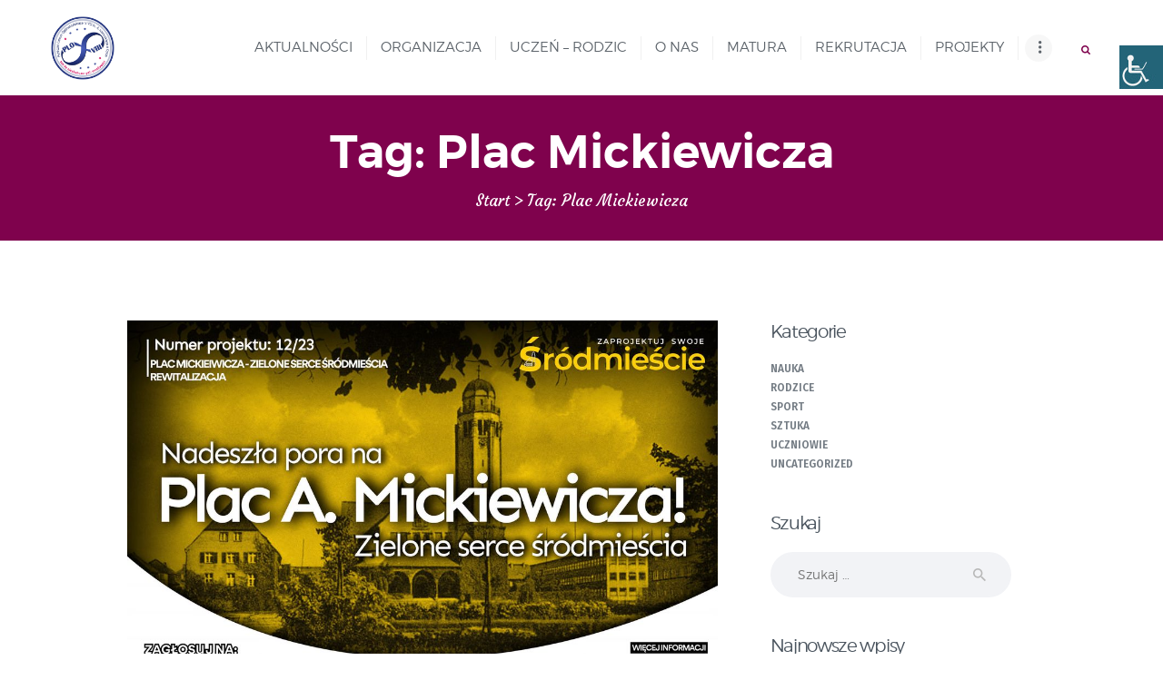

--- FILE ---
content_type: text/html; charset=UTF-8
request_url: https://lo8.opole.pl/tag/plac-mickiewicza/
body_size: 20167
content:
<!DOCTYPE html>
<html lang="pl-PL" class="no-js scheme_default">
<head><style>img.lazy{min-height:1px}</style><link rel="preload" href="https://lo8.opole.pl/wp-content/plugins/w3-total-cache/pub/js/lazyload.min.js" as="script">
			<meta charset="UTF-8">
		<meta name="viewport" content="width=device-width, initial-scale=1, maximum-scale=1">
		<meta name="format-detection" content="telephone=no">
		<link rel="profile" href="//gmpg.org/xfn">
		<link rel="pingback" href="https://lo8.opole.pl/xmlrpc.php">
		<title>Plac Mickiewicza &#8211; Liceum nr VIII Opole</title>
<meta name='robots' content='max-image-preview:large' />
	<style>img:is([sizes="auto" i], [sizes^="auto," i]) { contain-intrinsic-size: 3000px 1500px }</style>
	<link rel='dns-prefetch' href='//fonts.googleapis.com' />
<link rel="alternate" type="application/rss+xml" title="Liceum nr VIII Opole &raquo; Kanał z wpisami" href="https://lo8.opole.pl/feed/" />
<link rel="alternate" type="application/rss+xml" title="Liceum nr VIII Opole &raquo; Kanał z komentarzami" href="https://lo8.opole.pl/comments/feed/" />
<link rel="alternate" type="application/rss+xml" title="Liceum nr VIII Opole &raquo; Kanał z wpisami otagowanymi jako Plac Mickiewicza" href="https://lo8.opole.pl/tag/plac-mickiewicza/feed/" />
<script type="text/javascript">
/* <![CDATA[ */
window._wpemojiSettings = {"baseUrl":"https:\/\/s.w.org\/images\/core\/emoji\/16.0.1\/72x72\/","ext":".png","svgUrl":"https:\/\/s.w.org\/images\/core\/emoji\/16.0.1\/svg\/","svgExt":".svg","source":{"concatemoji":"https:\/\/lo8.opole.pl\/wp-includes\/js\/wp-emoji-release.min.js?ver=6.8.3"}};
/*! This file is auto-generated */
!function(s,n){var o,i,e;function c(e){try{var t={supportTests:e,timestamp:(new Date).valueOf()};sessionStorage.setItem(o,JSON.stringify(t))}catch(e){}}function p(e,t,n){e.clearRect(0,0,e.canvas.width,e.canvas.height),e.fillText(t,0,0);var t=new Uint32Array(e.getImageData(0,0,e.canvas.width,e.canvas.height).data),a=(e.clearRect(0,0,e.canvas.width,e.canvas.height),e.fillText(n,0,0),new Uint32Array(e.getImageData(0,0,e.canvas.width,e.canvas.height).data));return t.every(function(e,t){return e===a[t]})}function u(e,t){e.clearRect(0,0,e.canvas.width,e.canvas.height),e.fillText(t,0,0);for(var n=e.getImageData(16,16,1,1),a=0;a<n.data.length;a++)if(0!==n.data[a])return!1;return!0}function f(e,t,n,a){switch(t){case"flag":return n(e,"\ud83c\udff3\ufe0f\u200d\u26a7\ufe0f","\ud83c\udff3\ufe0f\u200b\u26a7\ufe0f")?!1:!n(e,"\ud83c\udde8\ud83c\uddf6","\ud83c\udde8\u200b\ud83c\uddf6")&&!n(e,"\ud83c\udff4\udb40\udc67\udb40\udc62\udb40\udc65\udb40\udc6e\udb40\udc67\udb40\udc7f","\ud83c\udff4\u200b\udb40\udc67\u200b\udb40\udc62\u200b\udb40\udc65\u200b\udb40\udc6e\u200b\udb40\udc67\u200b\udb40\udc7f");case"emoji":return!a(e,"\ud83e\udedf")}return!1}function g(e,t,n,a){var r="undefined"!=typeof WorkerGlobalScope&&self instanceof WorkerGlobalScope?new OffscreenCanvas(300,150):s.createElement("canvas"),o=r.getContext("2d",{willReadFrequently:!0}),i=(o.textBaseline="top",o.font="600 32px Arial",{});return e.forEach(function(e){i[e]=t(o,e,n,a)}),i}function t(e){var t=s.createElement("script");t.src=e,t.defer=!0,s.head.appendChild(t)}"undefined"!=typeof Promise&&(o="wpEmojiSettingsSupports",i=["flag","emoji"],n.supports={everything:!0,everythingExceptFlag:!0},e=new Promise(function(e){s.addEventListener("DOMContentLoaded",e,{once:!0})}),new Promise(function(t){var n=function(){try{var e=JSON.parse(sessionStorage.getItem(o));if("object"==typeof e&&"number"==typeof e.timestamp&&(new Date).valueOf()<e.timestamp+604800&&"object"==typeof e.supportTests)return e.supportTests}catch(e){}return null}();if(!n){if("undefined"!=typeof Worker&&"undefined"!=typeof OffscreenCanvas&&"undefined"!=typeof URL&&URL.createObjectURL&&"undefined"!=typeof Blob)try{var e="postMessage("+g.toString()+"("+[JSON.stringify(i),f.toString(),p.toString(),u.toString()].join(",")+"));",a=new Blob([e],{type:"text/javascript"}),r=new Worker(URL.createObjectURL(a),{name:"wpTestEmojiSupports"});return void(r.onmessage=function(e){c(n=e.data),r.terminate(),t(n)})}catch(e){}c(n=g(i,f,p,u))}t(n)}).then(function(e){for(var t in e)n.supports[t]=e[t],n.supports.everything=n.supports.everything&&n.supports[t],"flag"!==t&&(n.supports.everythingExceptFlag=n.supports.everythingExceptFlag&&n.supports[t]);n.supports.everythingExceptFlag=n.supports.everythingExceptFlag&&!n.supports.flag,n.DOMReady=!1,n.readyCallback=function(){n.DOMReady=!0}}).then(function(){return e}).then(function(){var e;n.supports.everything||(n.readyCallback(),(e=n.source||{}).concatemoji?t(e.concatemoji):e.wpemoji&&e.twemoji&&(t(e.twemoji),t(e.wpemoji)))}))}((window,document),window._wpemojiSettings);
/* ]]> */
</script>
<style id='wp-emoji-styles-inline-css' type='text/css'>

	img.wp-smiley, img.emoji {
		display: inline !important;
		border: none !important;
		box-shadow: none !important;
		height: 1em !important;
		width: 1em !important;
		margin: 0 0.07em !important;
		vertical-align: -0.1em !important;
		background: none !important;
		padding: 0 !important;
	}
</style>
<link property="stylesheet" rel='stylesheet' id='wp-block-library-css' href='https://lo8.opole.pl/wp-includes/css/dist/block-library/style.min.css?ver=6.8.3' type='text/css' media='all' />
<style id='classic-theme-styles-inline-css' type='text/css'>
/*! This file is auto-generated */
.wp-block-button__link{color:#fff;background-color:#32373c;border-radius:9999px;box-shadow:none;text-decoration:none;padding:calc(.667em + 2px) calc(1.333em + 2px);font-size:1.125em}.wp-block-file__button{background:#32373c;color:#fff;text-decoration:none}
</style>
<style id='global-styles-inline-css' type='text/css'>
:root{--wp--preset--aspect-ratio--square: 1;--wp--preset--aspect-ratio--4-3: 4/3;--wp--preset--aspect-ratio--3-4: 3/4;--wp--preset--aspect-ratio--3-2: 3/2;--wp--preset--aspect-ratio--2-3: 2/3;--wp--preset--aspect-ratio--16-9: 16/9;--wp--preset--aspect-ratio--9-16: 9/16;--wp--preset--color--black: #000000;--wp--preset--color--cyan-bluish-gray: #abb8c3;--wp--preset--color--white: #ffffff;--wp--preset--color--pale-pink: #f78da7;--wp--preset--color--vivid-red: #cf2e2e;--wp--preset--color--luminous-vivid-orange: #ff6900;--wp--preset--color--luminous-vivid-amber: #fcb900;--wp--preset--color--light-green-cyan: #7bdcb5;--wp--preset--color--vivid-green-cyan: #00d084;--wp--preset--color--pale-cyan-blue: #8ed1fc;--wp--preset--color--vivid-cyan-blue: #0693e3;--wp--preset--color--vivid-purple: #9b51e0;--wp--preset--gradient--vivid-cyan-blue-to-vivid-purple: linear-gradient(135deg,rgba(6,147,227,1) 0%,rgb(155,81,224) 100%);--wp--preset--gradient--light-green-cyan-to-vivid-green-cyan: linear-gradient(135deg,rgb(122,220,180) 0%,rgb(0,208,130) 100%);--wp--preset--gradient--luminous-vivid-amber-to-luminous-vivid-orange: linear-gradient(135deg,rgba(252,185,0,1) 0%,rgba(255,105,0,1) 100%);--wp--preset--gradient--luminous-vivid-orange-to-vivid-red: linear-gradient(135deg,rgba(255,105,0,1) 0%,rgb(207,46,46) 100%);--wp--preset--gradient--very-light-gray-to-cyan-bluish-gray: linear-gradient(135deg,rgb(238,238,238) 0%,rgb(169,184,195) 100%);--wp--preset--gradient--cool-to-warm-spectrum: linear-gradient(135deg,rgb(74,234,220) 0%,rgb(151,120,209) 20%,rgb(207,42,186) 40%,rgb(238,44,130) 60%,rgb(251,105,98) 80%,rgb(254,248,76) 100%);--wp--preset--gradient--blush-light-purple: linear-gradient(135deg,rgb(255,206,236) 0%,rgb(152,150,240) 100%);--wp--preset--gradient--blush-bordeaux: linear-gradient(135deg,rgb(254,205,165) 0%,rgb(254,45,45) 50%,rgb(107,0,62) 100%);--wp--preset--gradient--luminous-dusk: linear-gradient(135deg,rgb(255,203,112) 0%,rgb(199,81,192) 50%,rgb(65,88,208) 100%);--wp--preset--gradient--pale-ocean: linear-gradient(135deg,rgb(255,245,203) 0%,rgb(182,227,212) 50%,rgb(51,167,181) 100%);--wp--preset--gradient--electric-grass: linear-gradient(135deg,rgb(202,248,128) 0%,rgb(113,206,126) 100%);--wp--preset--gradient--midnight: linear-gradient(135deg,rgb(2,3,129) 0%,rgb(40,116,252) 100%);--wp--preset--font-size--small: 13px;--wp--preset--font-size--medium: 20px;--wp--preset--font-size--large: 36px;--wp--preset--font-size--x-large: 42px;--wp--preset--spacing--20: 0.44rem;--wp--preset--spacing--30: 0.67rem;--wp--preset--spacing--40: 1rem;--wp--preset--spacing--50: 1.5rem;--wp--preset--spacing--60: 2.25rem;--wp--preset--spacing--70: 3.38rem;--wp--preset--spacing--80: 5.06rem;--wp--preset--shadow--natural: 6px 6px 9px rgba(0, 0, 0, 0.2);--wp--preset--shadow--deep: 12px 12px 50px rgba(0, 0, 0, 0.4);--wp--preset--shadow--sharp: 6px 6px 0px rgba(0, 0, 0, 0.2);--wp--preset--shadow--outlined: 6px 6px 0px -3px rgba(255, 255, 255, 1), 6px 6px rgba(0, 0, 0, 1);--wp--preset--shadow--crisp: 6px 6px 0px rgba(0, 0, 0, 1);}:where(.is-layout-flex){gap: 0.5em;}:where(.is-layout-grid){gap: 0.5em;}body .is-layout-flex{display: flex;}.is-layout-flex{flex-wrap: wrap;align-items: center;}.is-layout-flex > :is(*, div){margin: 0;}body .is-layout-grid{display: grid;}.is-layout-grid > :is(*, div){margin: 0;}:where(.wp-block-columns.is-layout-flex){gap: 2em;}:where(.wp-block-columns.is-layout-grid){gap: 2em;}:where(.wp-block-post-template.is-layout-flex){gap: 1.25em;}:where(.wp-block-post-template.is-layout-grid){gap: 1.25em;}.has-black-color{color: var(--wp--preset--color--black) !important;}.has-cyan-bluish-gray-color{color: var(--wp--preset--color--cyan-bluish-gray) !important;}.has-white-color{color: var(--wp--preset--color--white) !important;}.has-pale-pink-color{color: var(--wp--preset--color--pale-pink) !important;}.has-vivid-red-color{color: var(--wp--preset--color--vivid-red) !important;}.has-luminous-vivid-orange-color{color: var(--wp--preset--color--luminous-vivid-orange) !important;}.has-luminous-vivid-amber-color{color: var(--wp--preset--color--luminous-vivid-amber) !important;}.has-light-green-cyan-color{color: var(--wp--preset--color--light-green-cyan) !important;}.has-vivid-green-cyan-color{color: var(--wp--preset--color--vivid-green-cyan) !important;}.has-pale-cyan-blue-color{color: var(--wp--preset--color--pale-cyan-blue) !important;}.has-vivid-cyan-blue-color{color: var(--wp--preset--color--vivid-cyan-blue) !important;}.has-vivid-purple-color{color: var(--wp--preset--color--vivid-purple) !important;}.has-black-background-color{background-color: var(--wp--preset--color--black) !important;}.has-cyan-bluish-gray-background-color{background-color: var(--wp--preset--color--cyan-bluish-gray) !important;}.has-white-background-color{background-color: var(--wp--preset--color--white) !important;}.has-pale-pink-background-color{background-color: var(--wp--preset--color--pale-pink) !important;}.has-vivid-red-background-color{background-color: var(--wp--preset--color--vivid-red) !important;}.has-luminous-vivid-orange-background-color{background-color: var(--wp--preset--color--luminous-vivid-orange) !important;}.has-luminous-vivid-amber-background-color{background-color: var(--wp--preset--color--luminous-vivid-amber) !important;}.has-light-green-cyan-background-color{background-color: var(--wp--preset--color--light-green-cyan) !important;}.has-vivid-green-cyan-background-color{background-color: var(--wp--preset--color--vivid-green-cyan) !important;}.has-pale-cyan-blue-background-color{background-color: var(--wp--preset--color--pale-cyan-blue) !important;}.has-vivid-cyan-blue-background-color{background-color: var(--wp--preset--color--vivid-cyan-blue) !important;}.has-vivid-purple-background-color{background-color: var(--wp--preset--color--vivid-purple) !important;}.has-black-border-color{border-color: var(--wp--preset--color--black) !important;}.has-cyan-bluish-gray-border-color{border-color: var(--wp--preset--color--cyan-bluish-gray) !important;}.has-white-border-color{border-color: var(--wp--preset--color--white) !important;}.has-pale-pink-border-color{border-color: var(--wp--preset--color--pale-pink) !important;}.has-vivid-red-border-color{border-color: var(--wp--preset--color--vivid-red) !important;}.has-luminous-vivid-orange-border-color{border-color: var(--wp--preset--color--luminous-vivid-orange) !important;}.has-luminous-vivid-amber-border-color{border-color: var(--wp--preset--color--luminous-vivid-amber) !important;}.has-light-green-cyan-border-color{border-color: var(--wp--preset--color--light-green-cyan) !important;}.has-vivid-green-cyan-border-color{border-color: var(--wp--preset--color--vivid-green-cyan) !important;}.has-pale-cyan-blue-border-color{border-color: var(--wp--preset--color--pale-cyan-blue) !important;}.has-vivid-cyan-blue-border-color{border-color: var(--wp--preset--color--vivid-cyan-blue) !important;}.has-vivid-purple-border-color{border-color: var(--wp--preset--color--vivid-purple) !important;}.has-vivid-cyan-blue-to-vivid-purple-gradient-background{background: var(--wp--preset--gradient--vivid-cyan-blue-to-vivid-purple) !important;}.has-light-green-cyan-to-vivid-green-cyan-gradient-background{background: var(--wp--preset--gradient--light-green-cyan-to-vivid-green-cyan) !important;}.has-luminous-vivid-amber-to-luminous-vivid-orange-gradient-background{background: var(--wp--preset--gradient--luminous-vivid-amber-to-luminous-vivid-orange) !important;}.has-luminous-vivid-orange-to-vivid-red-gradient-background{background: var(--wp--preset--gradient--luminous-vivid-orange-to-vivid-red) !important;}.has-very-light-gray-to-cyan-bluish-gray-gradient-background{background: var(--wp--preset--gradient--very-light-gray-to-cyan-bluish-gray) !important;}.has-cool-to-warm-spectrum-gradient-background{background: var(--wp--preset--gradient--cool-to-warm-spectrum) !important;}.has-blush-light-purple-gradient-background{background: var(--wp--preset--gradient--blush-light-purple) !important;}.has-blush-bordeaux-gradient-background{background: var(--wp--preset--gradient--blush-bordeaux) !important;}.has-luminous-dusk-gradient-background{background: var(--wp--preset--gradient--luminous-dusk) !important;}.has-pale-ocean-gradient-background{background: var(--wp--preset--gradient--pale-ocean) !important;}.has-electric-grass-gradient-background{background: var(--wp--preset--gradient--electric-grass) !important;}.has-midnight-gradient-background{background: var(--wp--preset--gradient--midnight) !important;}.has-small-font-size{font-size: var(--wp--preset--font-size--small) !important;}.has-medium-font-size{font-size: var(--wp--preset--font-size--medium) !important;}.has-large-font-size{font-size: var(--wp--preset--font-size--large) !important;}.has-x-large-font-size{font-size: var(--wp--preset--font-size--x-large) !important;}
:where(.wp-block-post-template.is-layout-flex){gap: 1.25em;}:where(.wp-block-post-template.is-layout-grid){gap: 1.25em;}
:where(.wp-block-columns.is-layout-flex){gap: 2em;}:where(.wp-block-columns.is-layout-grid){gap: 2em;}
:root :where(.wp-block-pullquote){font-size: 1.5em;line-height: 1.6;}
</style>
<link property="stylesheet" rel='stylesheet' id='contact-form-7-css' href='https://lo8.opole.pl/wp-content/plugins/contact-form-7/includes/css/styles.css?ver=6.1.4' type='text/css' media='all' />
<link property="stylesheet" rel='stylesheet' id='trx_addons-icons-css' href='https://lo8.opole.pl/wp-content/plugins/trx_addons/css/font-icons/css/trx_addons_icons-embedded.css?ver=6.8.3' type='text/css' media='all' />
<link property="stylesheet" rel='stylesheet' id='swiperslider-css' href='https://lo8.opole.pl/wp-content/plugins/trx_addons/js/swiper/swiper.min.css' type='text/css' media='all' />
<link property="stylesheet" rel='stylesheet' id='magnific-popup-css' href='https://lo8.opole.pl/wp-content/plugins/trx_addons/js/magnific/magnific-popup.min.css' type='text/css' media='all' />
<link property="stylesheet" rel='stylesheet' id='trx_addons-css' href='https://lo8.opole.pl/wp-content/plugins/trx_addons/css/trx_addons.css' type='text/css' media='all' />
<link property="stylesheet" rel='stylesheet' id='trx_addons-animation-css' href='https://lo8.opole.pl/wp-content/plugins/trx_addons/css/trx_addons.animation.css?ver=6.8.3' type='text/css' media='all' />
<link property="stylesheet" rel='stylesheet' id='wpah-front-styles-css' href='https://lo8.opole.pl/wp-content/plugins/wp-accessibility-helper/assets/css/wp-accessibility-helper.min.css?ver=0.5.9.4' type='text/css' media='all' />
<link property="stylesheet" rel='stylesheet' id='greenville-font-Montserrat-css' href='https://lo8.opole.pl/wp-content/themes/greenville/css/font-face/Montserrat/stylesheet.css?ver=6.8.3' type='text/css' media='all' />
<link property="stylesheet" rel='stylesheet' id='greenville-font-google_fonts-css' href='https://fonts.googleapis.com/css?family=Fira+Sans%3A400%2C400i%2C500%2C500i%2C600%2C600i%7CCourgette%3A400&#038;subset=latin%2Clatin-ext&#038;ver=6.8.3' type='text/css' media='all' />
<link property="stylesheet" rel='stylesheet' id='fontello-icons-css' href='https://lo8.opole.pl/wp-content/themes/greenville/css/fontello/css/fontello-embedded.css?ver=6.8.3' type='text/css' media='all' />
<link property="stylesheet" rel='stylesheet' id='greenville-main-css' href='https://lo8.opole.pl/wp-content/themes/greenville/style.css' type='text/css' media='all' />
<link property="stylesheet" rel='stylesheet' id='greenville-styles-css' href='https://lo8.opole.pl/wp-content/themes/greenville/css/__styles.css?ver=6.8.3' type='text/css' media='all' />
<link property="stylesheet" rel='stylesheet' id='greenville-colors-css' href='https://lo8.opole.pl/wp-content/themes/greenville/css/__colors.css?ver=6.8.3' type='text/css' media='all' />
<link property="stylesheet" rel='stylesheet' id='mediaelement-css' href='https://lo8.opole.pl/wp-includes/js/mediaelement/mediaelementplayer-legacy.min.css?ver=4.2.17' type='text/css' media='all' />
<link property="stylesheet" rel='stylesheet' id='wp-mediaelement-css' href='https://lo8.opole.pl/wp-includes/js/mediaelement/wp-mediaelement.min.css?ver=6.8.3' type='text/css' media='all' />
<link property="stylesheet" rel='stylesheet' id='greenville-responsive-css' href='https://lo8.opole.pl/wp-content/themes/greenville/css/responsive.css?ver=6.8.3' type='text/css' media='all' />
<script type="text/javascript" src="https://lo8.opole.pl/wp-content/plugins/jquery-manager/assets/js/jquery-3.5.1.min.js" id="jquery-core-js"></script>
<script type="text/javascript" src="https://lo8.opole.pl/wp-content/plugins/jquery-manager/assets/js/jquery-migrate-3.3.0.min.js" id="jquery-migrate-js"></script>
<link rel="https://api.w.org/" href="https://lo8.opole.pl/wp-json/" /><link rel="alternate" title="JSON" type="application/json" href="https://lo8.opole.pl/wp-json/wp/v2/tags/139" /><link rel="EditURI" type="application/rsd+xml" title="RSD" href="https://lo8.opole.pl/xmlrpc.php?rsd" />
<meta name="generator" content="WordPress 6.8.3" />
<!-- start Simple Custom CSS and JS -->
<style type="text/css">
#wp_access_helper_container {
    padding-top: 50px !important;
}

.icon-double-right::before {
    color: #2c4c74 !important;
}

.sc_layouts_item_link.sc_layouts_iconed_text_link:hover .sc_layouts_item_details.sc_layouts_iconed_text_details > span {
    color: #2c4c74 !important;
}

.sc_button_default::before, .sc_form_field_button button::before {
    content: '';
    position: absolute;
    border: #2c4c74 solid 2px !important;
}</style>
<!-- end Simple Custom CSS and JS -->
<!-- start Simple Custom CSS and JS -->
<style type="text/css">
.logo a {
    float: left;
}

.menu_mobile .menu_mobile_nav_area {
    overflow-y: initial !important;
}</style>
<!-- end Simple Custom CSS and JS -->
<!-- start Simple Custom CSS and JS -->
<style type="text/css">
.vc_row.wpb_row.vc_row-fluid.vc_custom_1491916403306.vc_row-has-fill.sc_layouts_row.sc_layouts_row_type_normal.sc_layouts_hide_on_frontpage.scheme_dark {
    display: none !important;
}

.menu_mobile .search_mobile form {
    display: none !important;
}

.sc_item_subtitle.sc_title_subtitle.sc_align_center.sc_item_title_style_default {
    color: white !important;
}

.scheme_dark .sc_layouts_row {
    background-color: #2c4c74 !important;
}</style>
<!-- end Simple Custom CSS and JS -->
<style type="text/css">.recentcomments a{display:inline !important;padding:0 !important;margin:0 !important;}</style><meta name="generator" content="Powered by WPBakery Page Builder - drag and drop page builder for WordPress."/>
<meta name="generator" content="Powered by Slider Revolution 6.6.15 - responsive, Mobile-Friendly Slider Plugin for WordPress with comfortable drag and drop interface." />
<link rel="icon" href="https://lo8.opole.pl/wp-content/uploads/2021/04/cropped-logo-1-32x32.png" sizes="32x32" />
<link rel="icon" href="https://lo8.opole.pl/wp-content/uploads/2021/04/cropped-logo-1-192x192.png" sizes="192x192" />
<link rel="apple-touch-icon" href="https://lo8.opole.pl/wp-content/uploads/2021/04/cropped-logo-1-180x180.png" />
<meta name="msapplication-TileImage" content="https://lo8.opole.pl/wp-content/uploads/2021/04/cropped-logo-1-e1662013488984-270x270.png" />
<script>function setREVStartSize(e){
			//window.requestAnimationFrame(function() {
				window.RSIW = window.RSIW===undefined ? window.innerWidth : window.RSIW;
				window.RSIH = window.RSIH===undefined ? window.innerHeight : window.RSIH;
				try {
					var pw = document.getElementById(e.c).parentNode.offsetWidth,
						newh;
					pw = pw===0 || isNaN(pw) || (e.l=="fullwidth" || e.layout=="fullwidth") ? window.RSIW : pw;
					e.tabw = e.tabw===undefined ? 0 : parseInt(e.tabw);
					e.thumbw = e.thumbw===undefined ? 0 : parseInt(e.thumbw);
					e.tabh = e.tabh===undefined ? 0 : parseInt(e.tabh);
					e.thumbh = e.thumbh===undefined ? 0 : parseInt(e.thumbh);
					e.tabhide = e.tabhide===undefined ? 0 : parseInt(e.tabhide);
					e.thumbhide = e.thumbhide===undefined ? 0 : parseInt(e.thumbhide);
					e.mh = e.mh===undefined || e.mh=="" || e.mh==="auto" ? 0 : parseInt(e.mh,0);
					if(e.layout==="fullscreen" || e.l==="fullscreen")
						newh = Math.max(e.mh,window.RSIH);
					else{
						e.gw = Array.isArray(e.gw) ? e.gw : [e.gw];
						for (var i in e.rl) if (e.gw[i]===undefined || e.gw[i]===0) e.gw[i] = e.gw[i-1];
						e.gh = e.el===undefined || e.el==="" || (Array.isArray(e.el) && e.el.length==0)? e.gh : e.el;
						e.gh = Array.isArray(e.gh) ? e.gh : [e.gh];
						for (var i in e.rl) if (e.gh[i]===undefined || e.gh[i]===0) e.gh[i] = e.gh[i-1];
											
						var nl = new Array(e.rl.length),
							ix = 0,
							sl;
						e.tabw = e.tabhide>=pw ? 0 : e.tabw;
						e.thumbw = e.thumbhide>=pw ? 0 : e.thumbw;
						e.tabh = e.tabhide>=pw ? 0 : e.tabh;
						e.thumbh = e.thumbhide>=pw ? 0 : e.thumbh;
						for (var i in e.rl) nl[i] = e.rl[i]<window.RSIW ? 0 : e.rl[i];
						sl = nl[0];
						for (var i in nl) if (sl>nl[i] && nl[i]>0) { sl = nl[i]; ix=i;}
						var m = pw>(e.gw[ix]+e.tabw+e.thumbw) ? 1 : (pw-(e.tabw+e.thumbw)) / (e.gw[ix]);
						newh =  (e.gh[ix] * m) + (e.tabh + e.thumbh);
					}
					var el = document.getElementById(e.c);
					if (el!==null && el) el.style.height = newh+"px";
					el = document.getElementById(e.c+"_wrapper");
					if (el!==null && el) {
						el.style.height = newh+"px";
						el.style.display = "block";
					}
				} catch(e){
					console.log("Failure at Presize of Slider:" + e)
				}
			//});
		  };</script>
		<style type="text/css" id="wp-custom-css">
			.sc_layouts_item_icon.sc_layouts_iconed_text_icon.icon-double-right {
    color: #2c4c74 !important;
}

#social_icon_bar {
    margin-bottom: -30px;
}

.sc_item_subtitle.sc_title_subtitle.sc_align_center.sc_item_title_style_default {
    color: #2c4c74 !important;
}		</style>
		<noscript><style> .wpb_animate_when_almost_visible { opacity: 1; }</style></noscript><style type="text/css" id="trx_addons-inline-styles-inline-css">.vc_custom_1618482776118{background-color: #2c4c74 !important;}.vc_custom_1655893413220{background-color: #2c4c74 !important;}.vc_custom_1655890822328{padding-top: 0.2rem !important;}.vc_custom_1491908904750{border-top-width: 1px !important;padding-top: 5px !important;border-top-color: #404144 !important;border-top-style: solid !important;}</style><style id='rs-plugin-settings-inline-css' type='text/css'>
#rs-demo-id {}
</style></head>

<body class="archive tag tag-plac-mickiewicza tag-139 wp-theme-greenville chrome osx wp-accessibility-helper accessibility-contrast_mode_on wah_fstype_rem accessibility-location-right body_tag scheme_default blog_mode_blog body_style_wide  is_stream blog_style_excerpt sidebar_show sidebar_right trx_addons_present header_style_header-default header_position_default menu_style_top no_layout wpb-js-composer js-comp-ver-6.6.0 vc_responsive">
    
	
	<div class="body_wrap">

		<div class="page_wrap">

			<header class="top_panel top_panel_default without_bg_image scheme_default"><div class="top_panel_navi sc_layouts_row sc_layouts_row_type_compact scheme_default">
	<div class="content_wrap">
		<div class="columns_wrap">
			<div class="sc_layouts_column sc_layouts_column_align_left sc_layouts_column_icons_position_left column-2_12">
				<div class="sc_layouts_item"><a class="sc_layouts_logo" href="https://lo8.opole.pl/"><img class="lazy" src="data:image/svg+xml,%3Csvg%20xmlns='http://www.w3.org/2000/svg'%20viewBox='0%200%20512%20512'%3E%3C/svg%3E" data-src="http://lo8.opole.pl/wp-content/uploads/2021/04/cropped-logo-1.png" alt="cropped-logo-1" width="512" height="512"></a>
</div>
			</div><div class="sc_layouts_column sc_layouts_column_align_center sc_layouts_column_icons_position_left column-10_12">
				<div class="sc_layouts_item">
					<nav class="menu_main_nav_area sc_layouts_menu sc_layouts_menu_default sc_layouts_hide_on_mobile"><ul id="menu_main" class="sc_layouts_menu_nav menu_main_nav"><li id="menu-item-1160" class="menu-item menu-item-type-post_type menu-item-object-page current_page_parent menu-item-1160"><a href="https://lo8.opole.pl/aktualnosci/"><span>Aktualności</span></a></li><li id="menu-item-1157" class="menu-item menu-item-type-post_type menu-item-object-page menu-item-has-children menu-item-1157"><a href="https://lo8.opole.pl/organizacja/"><span>Organizacja</span></a>
<ul class="sub-menu"><li id="menu-item-2636" class="menu-item menu-item-type-custom menu-item-object-custom menu-item-2636"><a target="_blank" href="https://lo8.opole.pl/wp-content/uploads/download/zastepstwa/ZAST.html"><span>Zastępstwa</span></a></li><li id="menu-item-1159" class="menu-item menu-item-type-custom menu-item-object-custom menu-item-1159"><a target="_blank" href="https://lo8.opole.pl/wp-content/uploads/download/planlekcji/plan.html"><span>Plan lekcji</span></a></li><li id="menu-item-2637" class="menu-item menu-item-type-custom menu-item-object-custom menu-item-2637"><a target="_blank" href="https://lo8.opole.pl/wp-content/uploads/download/zastepstwa/ogloszenia.pdf"><span>Ogłoszenia</span></a></li><li id="menu-item-2638" class="menu-item menu-item-type-custom menu-item-object-custom menu-item-2638"><a target="_blank" href="https://uonetplus.vulcan.net.pl/op_opole"><span>E-dziennik</span></a></li><li id="menu-item-2639" class="menu-item menu-item-type-custom menu-item-object-custom menu-item-2639"><a target="_blank" href="https://teams.microsoft.com/"><span>Teams</span></a></li><li id="menu-item-1158" class="menu-item menu-item-type-post_type menu-item-object-page menu-item-1158"><a href="https://lo8.opole.pl/zajecia-pozalekcyjne/"><span>Zajęcia pozalekcyjne</span></a></li><li id="menu-item-1156" class="menu-item menu-item-type-post_type menu-item-object-page menu-item-1156"><a href="https://lo8.opole.pl/kalendarium/"><span>Kalendarium</span></a></li><li id="menu-item-1154" class="menu-item menu-item-type-post_type menu-item-object-page menu-item-1154"><a href="https://lo8.opole.pl/covid/"><span>Covid – informacje epidemiologiczne</span></a></li><li id="menu-item-1155" class="menu-item menu-item-type-post_type menu-item-object-page menu-item-1155"><a href="https://lo8.opole.pl/dokumenty/"><span>Dokumenty szkolne</span></a></li></ul>
</li><li id="menu-item-1152" class="menu-item menu-item-type-post_type menu-item-object-page menu-item-has-children menu-item-1152"><a href="https://lo8.opole.pl/uczen-rodzic/"><span>Uczeń – Rodzic</span></a>
<ul class="sub-menu"><li id="menu-item-1145" class="menu-item menu-item-type-post_type menu-item-object-page menu-item-1145"><a href="https://lo8.opole.pl/podreczniki/"><span>Podręczniki</span></a></li><li id="menu-item-1144" class="menu-item menu-item-type-post_type menu-item-object-page menu-item-1144"><a href="https://lo8.opole.pl/psycholog-pedagodzy/"><span>Psycholog / Pedagodzy</span></a></li><li id="menu-item-1150" class="menu-item menu-item-type-post_type menu-item-object-page menu-item-1150"><a href="https://lo8.opole.pl/szkolny-doradca-zawodowy/"><span>Szkolny doradca zawodowy</span></a></li><li id="menu-item-1153" class="menu-item menu-item-type-post_type menu-item-object-page menu-item-1153"><a href="https://lo8.opole.pl/wolontariat/"><span>Wolontariat</span></a></li><li id="menu-item-1143" class="menu-item menu-item-type-post_type menu-item-object-page menu-item-1143"><a href="https://lo8.opole.pl/biblioteka/"><span>Biblioteka</span></a></li><li id="menu-item-1148" class="menu-item menu-item-type-post_type menu-item-object-page menu-item-1148"><a href="https://lo8.opole.pl/rzeczni-praw-ucznia/"><span>Rzecznik Praw Ucznia</span></a></li><li id="menu-item-1151" class="menu-item menu-item-type-post_type menu-item-object-page menu-item-1151"><a href="https://lo8.opole.pl/ubezpieczenie-nnw/"><span>Ubezpieczenie NNW</span></a></li><li id="menu-item-1147" class="menu-item menu-item-type-post_type menu-item-object-page menu-item-1147"><a href="https://lo8.opole.pl/rada-rodzicow/"><span>Rada Rodziców</span></a></li></ul>
</li><li id="menu-item-1136" class="menu-item menu-item-type-post_type menu-item-object-page menu-item-has-children menu-item-1136"><a href="https://lo8.opole.pl/o-nas/"><span>O nas</span></a>
<ul class="sub-menu"><li id="menu-item-1134" class="menu-item menu-item-type-post_type menu-item-object-page menu-item-1134"><a href="https://lo8.opole.pl/historia-szkoly/"><span>Historia szkoły</span></a></li><li id="menu-item-1137" class="menu-item menu-item-type-post_type menu-item-object-page menu-item-1137"><a href="https://lo8.opole.pl/patron-szkoly/"><span>Patron szkoły</span></a></li><li id="menu-item-1133" class="menu-item menu-item-type-post_type menu-item-object-page menu-item-1133"><a href="https://lo8.opole.pl/dyrekcja/"><span>Dyrekcja</span></a></li><li id="menu-item-1135" class="menu-item menu-item-type-post_type menu-item-object-page menu-item-1135"><a href="https://lo8.opole.pl/kadra/"><span>Kadra</span></a></li><li id="menu-item-1149" class="menu-item menu-item-type-post_type menu-item-object-page menu-item-1149"><a href="https://lo8.opole.pl/samorzad-szkolny/"><span>Samorząd szkolny</span></a></li><li id="menu-item-1142" class="menu-item menu-item-type-custom menu-item-object-custom menu-item-1142"><a target="_blank" href="https://prezi.com/view/OjS2TzTW5yRzlkbxRjLu/"><span>Spacer po szkole</span></a></li><li id="menu-item-1140" class="menu-item menu-item-type-post_type menu-item-object-page menu-item-1140"><a href="https://lo8.opole.pl/wspolpraca/"><span>Współpraca</span></a></li></ul>
</li><li id="menu-item-1132" class="menu-item menu-item-type-post_type menu-item-object-page menu-item-1132"><a href="https://lo8.opole.pl/matura/"><span>Matura</span></a></li><li id="menu-item-1125" class="menu-item menu-item-type-post_type menu-item-object-page menu-item-has-children menu-item-1125"><a href="https://lo8.opole.pl/rekrutacja/"><span>Rekrutacja</span></a>
<ul class="sub-menu"><li id="menu-item-1128" class="menu-item menu-item-type-post_type menu-item-object-page menu-item-1128"><a href="https://lo8.opole.pl/profile-klas/"><span>Profile klas</span></a></li><li id="menu-item-1124" class="menu-item menu-item-type-post_type menu-item-object-page menu-item-1124"><a href="https://lo8.opole.pl/regulamin-rekrutacji/"><span>Regulamin rekrutacji</span></a></li><li id="menu-item-1127" class="menu-item menu-item-type-post_type menu-item-object-page menu-item-1127"><a href="https://lo8.opole.pl/terminarz-rekrutacji/"><span>Terminarz rekrutacji</span></a></li><li id="menu-item-1126" class="menu-item menu-item-type-post_type menu-item-object-page menu-item-1126"><a href="https://lo8.opole.pl/skladanie-wnioskow-2/"><span>Składanie dokumentów</span></a></li><li id="menu-item-10886" class="menu-item menu-item-type-post_type menu-item-object-page menu-item-10886"><a href="https://lo8.opole.pl/ulotka-informacyjna-2025-2026/"><span>ULOTKA INFORMACYJNA 2025 / 2026</span></a></li></ul>
</li><li id="menu-item-9461" class="menu-item menu-item-type-post_type menu-item-object-page menu-item-has-children menu-item-9461"><a href="https://lo8.opole.pl/projekty/"><span>Projekty</span></a>
<ul class="sub-menu"><li id="menu-item-12969" class="menu-item menu-item-type-post_type menu-item-object-post menu-item-12969"><a href="https://lo8.opole.pl/fers-2025-27/"><span>FERS 2025-27</span></a></li><li id="menu-item-10174" class="menu-item menu-item-type-post_type menu-item-object-post menu-item-10174"><a href="https://lo8.opole.pl/job-shadowing/"><span>Job Shadowing</span></a></li><li id="menu-item-9468" class="menu-item menu-item-type-post_type menu-item-object-page menu-item-9468"><a href="https://lo8.opole.pl/szkola-ambasador-pe/"><span>Szkoła Ambasador PE</span></a></li><li id="menu-item-9464" class="menu-item menu-item-type-post_type menu-item-object-page menu-item-9464"><a href="https://lo8.opole.pl/erazmus-partnerstwo-w-edukacji/"><span>ERASMUS+</span></a></li><li id="menu-item-9617" class="menu-item menu-item-type-post_type menu-item-object-post menu-item-9617"><a href="https://lo8.opole.pl/program-o-srodowisku-naturalnym-w-ramach-ekologicznej-szkoly-realizowanej-w-centrum-edukacji-obywatelskiej/"><span>Ekologiczna szkoła CEO</span></a></li><li id="menu-item-9609" class="menu-item menu-item-type-post_type menu-item-object-post menu-item-9609"><a href="https://lo8.opole.pl/wielcy-polscy-naukowcy-i-ich-wklad-w-dziedzictwo-cywilizacyjne-europy-podsumowanie-projektu/"><span>Wielcy polscy naukowcy</span></a></li></ul>
</li><li id="menu-item-1282" class="menu-item menu-item-type-post_type menu-item-object-page menu-item-1282"><a href="https://lo8.opole.pl/galeria-zdjec/"><span>Galeria zdjęć</span></a></li><li id="menu-item-1122" class="menu-item menu-item-type-post_type menu-item-object-page menu-item-has-children menu-item-1122"><a href="https://lo8.opole.pl/kontakt/"><span>Kontakt</span></a>
<ul class="sub-menu"><li id="menu-item-1123" class="menu-item menu-item-type-post_type menu-item-object-page menu-item-1123"><a href="https://lo8.opole.pl/kontakt/"><span>Kontakt ze szkołą</span></a></li><li id="menu-item-1121" class="menu-item menu-item-type-post_type menu-item-object-page menu-item-1121"><a href="https://lo8.opole.pl/pielegniarka-szkolna/"><span>Pielęgniarka szkolna</span></a></li><li id="menu-item-1120" class="menu-item menu-item-type-post_type menu-item-object-page menu-item-1120"><a href="https://lo8.opole.pl/stomatolog/"><span>Stomatolog</span></a></li><li id="menu-item-1119" class="menu-item menu-item-type-post_type menu-item-object-page menu-item-1119"><a href="https://lo8.opole.pl/szkolna-stolowka/"><span>Szkolna stołówka</span></a></li><li id="menu-item-1118" class="menu-item menu-item-type-post_type menu-item-object-page menu-item-1118"><a href="https://lo8.opole.pl/rodo/"><span>RODO</span></a></li><li id="menu-item-1117" class="menu-item menu-item-type-post_type menu-item-object-page menu-item-1117"><a href="https://lo8.opole.pl/deklaracja-dostepnosci/"><span>Deklaracja dostępności</span></a></li><li id="menu-item-1116" class="menu-item menu-item-type-post_type menu-item-object-page menu-item-1116"><a href="https://lo8.opole.pl/inspektor-danych-osobowych/"><span>Inspektor danych osobowych</span></a></li></ul>
</li></ul></nav>					<div class="sc_layouts_iconed_text sc_layouts_menu_mobile_button">
						<a class="sc_layouts_item_link sc_layouts_iconed_text_link" href="#">
							<span class="sc_layouts_item_icon sc_layouts_iconed_text_icon trx_addons_icon-menu"></span>
						</a>
					</div>
				</div>				<div class="sc_layouts_item">
					<div class="search_wrap search_style_fullscreen header_search">
	<div class="search_form_wrap">
		<form role="search" method="get" class="search_form" action="https://lo8.opole.pl/">
			<input type="text" class="search_field" placeholder="Szukaj" value="" name="s">
			<button type="submit" class="search_submit trx_addons_icon-search"></button>
							<a class="search_close trx_addons_icon-delete"></a>
					</form>
	</div>
	</div>				</div>			
			</div>
		</div><!-- /.sc_layouts_row -->
	</div><!-- /.content_wrap -->
</div><!-- /.top_panel_navi -->	<div class="top_panel_title sc_layouts_row sc_layouts_row_type_normal">
		<div class="content_wrap">
			<div class="sc_layouts_column sc_layouts_column_align_center">
				<div class="sc_layouts_item">
					<div class="sc_layouts_title">
						<div class="sc_layouts_title_title">							<h1 class="sc_layouts_title_caption">Tag: Plac Mickiewicza</h1>
							</div><div class="sc_layouts_title_breadcrumbs"><div class="breadcrumbs"><a class="breadcrumbs_item home" href="https://lo8.opole.pl/">Start</a><span class="breadcrumbs_delimiter"></span><span class="breadcrumbs_item current">Tag: Plac Mickiewicza</span></div></div>
					</div>
				</div>
			</div>
		</div>
	</div>
	</header><div class="menu_mobile_overlay"></div>
<div class="menu_mobile menu_mobile_fullscreen scheme_dark">
	<div class="menu_mobile_inner">
		<a class="menu_mobile_close icon-cancel"></a><a class="sc_layouts_logo" href="https://lo8.opole.pl/"><span class="logo_text">Liceum nr VIII Opole</span><span class="logo_slogan">Szkoła nieskończonych możliwości</span></a>
<nav class="menu_mobile_nav_area sc_layouts_menu sc_layouts_menu_default "><ul id="menu_mobile" class=" menu_mobile_nav"><li id="menu_mobile-item-1160" class="menu-item menu-item-type-post_type menu-item-object-page current_page_parent menu-item-1160"><a href="https://lo8.opole.pl/aktualnosci/"><span>Aktualności</span></a></li><li id="menu_mobile-item-1157" class="menu-item menu-item-type-post_type menu-item-object-page menu-item-has-children menu-item-1157"><a href="https://lo8.opole.pl/organizacja/"><span>Organizacja</span></a>
<ul class="sub-menu"><li id="menu_mobile-item-2636" class="menu-item menu-item-type-custom menu-item-object-custom menu-item-2636"><a target="_blank" href="https://lo8.opole.pl/wp-content/uploads/download/zastepstwa/ZAST.html"><span>Zastępstwa</span></a></li><li id="menu_mobile-item-1159" class="menu-item menu-item-type-custom menu-item-object-custom menu-item-1159"><a target="_blank" href="https://lo8.opole.pl/wp-content/uploads/download/planlekcji/plan.html"><span>Plan lekcji</span></a></li><li id="menu_mobile-item-2637" class="menu-item menu-item-type-custom menu-item-object-custom menu-item-2637"><a target="_blank" href="https://lo8.opole.pl/wp-content/uploads/download/zastepstwa/ogloszenia.pdf"><span>Ogłoszenia</span></a></li><li id="menu_mobile-item-2638" class="menu-item menu-item-type-custom menu-item-object-custom menu-item-2638"><a target="_blank" href="https://uonetplus.vulcan.net.pl/op_opole"><span>E-dziennik</span></a></li><li id="menu_mobile-item-2639" class="menu-item menu-item-type-custom menu-item-object-custom menu-item-2639"><a target="_blank" href="https://teams.microsoft.com/"><span>Teams</span></a></li><li id="menu_mobile-item-1158" class="menu-item menu-item-type-post_type menu-item-object-page menu-item-1158"><a href="https://lo8.opole.pl/zajecia-pozalekcyjne/"><span>Zajęcia pozalekcyjne</span></a></li><li id="menu_mobile-item-1156" class="menu-item menu-item-type-post_type menu-item-object-page menu-item-1156"><a href="https://lo8.opole.pl/kalendarium/"><span>Kalendarium</span></a></li><li id="menu_mobile-item-1154" class="menu-item menu-item-type-post_type menu-item-object-page menu-item-1154"><a href="https://lo8.opole.pl/covid/"><span>Covid – informacje epidemiologiczne</span></a></li><li id="menu_mobile-item-1155" class="menu-item menu-item-type-post_type menu-item-object-page menu-item-1155"><a href="https://lo8.opole.pl/dokumenty/"><span>Dokumenty szkolne</span></a></li></ul>
</li><li id="menu_mobile-item-1152" class="menu-item menu-item-type-post_type menu-item-object-page menu-item-has-children menu-item-1152"><a href="https://lo8.opole.pl/uczen-rodzic/"><span>Uczeń – Rodzic</span></a>
<ul class="sub-menu"><li id="menu_mobile-item-1145" class="menu-item menu-item-type-post_type menu-item-object-page menu-item-1145"><a href="https://lo8.opole.pl/podreczniki/"><span>Podręczniki</span></a></li><li id="menu_mobile-item-1144" class="menu-item menu-item-type-post_type menu-item-object-page menu-item-1144"><a href="https://lo8.opole.pl/psycholog-pedagodzy/"><span>Psycholog / Pedagodzy</span></a></li><li id="menu_mobile-item-1150" class="menu-item menu-item-type-post_type menu-item-object-page menu-item-1150"><a href="https://lo8.opole.pl/szkolny-doradca-zawodowy/"><span>Szkolny doradca zawodowy</span></a></li><li id="menu_mobile-item-1153" class="menu-item menu-item-type-post_type menu-item-object-page menu-item-1153"><a href="https://lo8.opole.pl/wolontariat/"><span>Wolontariat</span></a></li><li id="menu_mobile-item-1143" class="menu-item menu-item-type-post_type menu-item-object-page menu-item-1143"><a href="https://lo8.opole.pl/biblioteka/"><span>Biblioteka</span></a></li><li id="menu_mobile-item-1148" class="menu-item menu-item-type-post_type menu-item-object-page menu-item-1148"><a href="https://lo8.opole.pl/rzeczni-praw-ucznia/"><span>Rzecznik Praw Ucznia</span></a></li><li id="menu_mobile-item-1151" class="menu-item menu-item-type-post_type menu-item-object-page menu-item-1151"><a href="https://lo8.opole.pl/ubezpieczenie-nnw/"><span>Ubezpieczenie NNW</span></a></li><li id="menu_mobile-item-1147" class="menu-item menu-item-type-post_type menu-item-object-page menu-item-1147"><a href="https://lo8.opole.pl/rada-rodzicow/"><span>Rada Rodziców</span></a></li></ul>
</li><li id="menu_mobile-item-1136" class="menu-item menu-item-type-post_type menu-item-object-page menu-item-has-children menu-item-1136"><a href="https://lo8.opole.pl/o-nas/"><span>O nas</span></a>
<ul class="sub-menu"><li id="menu_mobile-item-1134" class="menu-item menu-item-type-post_type menu-item-object-page menu-item-1134"><a href="https://lo8.opole.pl/historia-szkoly/"><span>Historia szkoły</span></a></li><li id="menu_mobile-item-1137" class="menu-item menu-item-type-post_type menu-item-object-page menu-item-1137"><a href="https://lo8.opole.pl/patron-szkoly/"><span>Patron szkoły</span></a></li><li id="menu_mobile-item-1133" class="menu-item menu-item-type-post_type menu-item-object-page menu-item-1133"><a href="https://lo8.opole.pl/dyrekcja/"><span>Dyrekcja</span></a></li><li id="menu_mobile-item-1135" class="menu-item menu-item-type-post_type menu-item-object-page menu-item-1135"><a href="https://lo8.opole.pl/kadra/"><span>Kadra</span></a></li><li id="menu_mobile-item-1149" class="menu-item menu-item-type-post_type menu-item-object-page menu-item-1149"><a href="https://lo8.opole.pl/samorzad-szkolny/"><span>Samorząd szkolny</span></a></li><li id="menu_mobile-item-1142" class="menu-item menu-item-type-custom menu-item-object-custom menu-item-1142"><a target="_blank" href="https://prezi.com/view/OjS2TzTW5yRzlkbxRjLu/"><span>Spacer po szkole</span></a></li><li id="menu_mobile-item-1140" class="menu-item menu-item-type-post_type menu-item-object-page menu-item-1140"><a href="https://lo8.opole.pl/wspolpraca/"><span>Współpraca</span></a></li></ul>
</li><li id="menu_mobile-item-1132" class="menu-item menu-item-type-post_type menu-item-object-page menu-item-1132"><a href="https://lo8.opole.pl/matura/"><span>Matura</span></a></li><li id="menu_mobile-item-1125" class="menu-item menu-item-type-post_type menu-item-object-page menu-item-has-children menu-item-1125"><a href="https://lo8.opole.pl/rekrutacja/"><span>Rekrutacja</span></a>
<ul class="sub-menu"><li id="menu_mobile-item-1128" class="menu-item menu-item-type-post_type menu-item-object-page menu-item-1128"><a href="https://lo8.opole.pl/profile-klas/"><span>Profile klas</span></a></li><li id="menu_mobile-item-1124" class="menu-item menu-item-type-post_type menu-item-object-page menu-item-1124"><a href="https://lo8.opole.pl/regulamin-rekrutacji/"><span>Regulamin rekrutacji</span></a></li><li id="menu_mobile-item-1127" class="menu-item menu-item-type-post_type menu-item-object-page menu-item-1127"><a href="https://lo8.opole.pl/terminarz-rekrutacji/"><span>Terminarz rekrutacji</span></a></li><li id="menu_mobile-item-1126" class="menu-item menu-item-type-post_type menu-item-object-page menu-item-1126"><a href="https://lo8.opole.pl/skladanie-wnioskow-2/"><span>Składanie dokumentów</span></a></li><li id="menu_mobile-item-10886" class="menu-item menu-item-type-post_type menu-item-object-page menu-item-10886"><a href="https://lo8.opole.pl/ulotka-informacyjna-2025-2026/"><span>ULOTKA INFORMACYJNA 2025 / 2026</span></a></li></ul>
</li><li id="menu_mobile-item-9461" class="menu-item menu-item-type-post_type menu-item-object-page menu-item-has-children menu-item-9461"><a href="https://lo8.opole.pl/projekty/"><span>Projekty</span></a>
<ul class="sub-menu"><li id="menu_mobile-item-12969" class="menu-item menu-item-type-post_type menu-item-object-post menu-item-12969"><a href="https://lo8.opole.pl/fers-2025-27/"><span>FERS 2025-27</span></a></li><li id="menu_mobile-item-10174" class="menu-item menu-item-type-post_type menu-item-object-post menu-item-10174"><a href="https://lo8.opole.pl/job-shadowing/"><span>Job Shadowing</span></a></li><li id="menu_mobile-item-9468" class="menu-item menu-item-type-post_type menu-item-object-page menu-item-9468"><a href="https://lo8.opole.pl/szkola-ambasador-pe/"><span>Szkoła Ambasador PE</span></a></li><li id="menu_mobile-item-9464" class="menu-item menu-item-type-post_type menu-item-object-page menu-item-9464"><a href="https://lo8.opole.pl/erazmus-partnerstwo-w-edukacji/"><span>ERASMUS+</span></a></li><li id="menu_mobile-item-9617" class="menu-item menu-item-type-post_type menu-item-object-post menu-item-9617"><a href="https://lo8.opole.pl/program-o-srodowisku-naturalnym-w-ramach-ekologicznej-szkoly-realizowanej-w-centrum-edukacji-obywatelskiej/"><span>Ekologiczna szkoła CEO</span></a></li><li id="menu_mobile-item-9609" class="menu-item menu-item-type-post_type menu-item-object-post menu-item-9609"><a href="https://lo8.opole.pl/wielcy-polscy-naukowcy-i-ich-wklad-w-dziedzictwo-cywilizacyjne-europy-podsumowanie-projektu/"><span>Wielcy polscy naukowcy</span></a></li></ul>
</li><li id="menu_mobile-item-1282" class="menu-item menu-item-type-post_type menu-item-object-page menu-item-1282"><a href="https://lo8.opole.pl/galeria-zdjec/"><span>Galeria zdjęć</span></a></li><li id="menu_mobile-item-1122" class="menu-item menu-item-type-post_type menu-item-object-page menu-item-has-children menu-item-1122"><a href="https://lo8.opole.pl/kontakt/"><span>Kontakt</span></a>
<ul class="sub-menu"><li id="menu_mobile-item-1123" class="menu-item menu-item-type-post_type menu-item-object-page menu-item-1123"><a href="https://lo8.opole.pl/kontakt/"><span>Kontakt ze szkołą</span></a></li><li id="menu_mobile-item-1121" class="menu-item menu-item-type-post_type menu-item-object-page menu-item-1121"><a href="https://lo8.opole.pl/pielegniarka-szkolna/"><span>Pielęgniarka szkolna</span></a></li><li id="menu_mobile-item-1120" class="menu-item menu-item-type-post_type menu-item-object-page menu-item-1120"><a href="https://lo8.opole.pl/stomatolog/"><span>Stomatolog</span></a></li><li id="menu_mobile-item-1119" class="menu-item menu-item-type-post_type menu-item-object-page menu-item-1119"><a href="https://lo8.opole.pl/szkolna-stolowka/"><span>Szkolna stołówka</span></a></li><li id="menu_mobile-item-1118" class="menu-item menu-item-type-post_type menu-item-object-page menu-item-1118"><a href="https://lo8.opole.pl/rodo/"><span>RODO</span></a></li><li id="menu_mobile-item-1117" class="menu-item menu-item-type-post_type menu-item-object-page menu-item-1117"><a href="https://lo8.opole.pl/deklaracja-dostepnosci/"><span>Deklaracja dostępności</span></a></li><li id="menu_mobile-item-1116" class="menu-item menu-item-type-post_type menu-item-object-page menu-item-1116"><a href="https://lo8.opole.pl/inspektor-danych-osobowych/"><span>Inspektor danych osobowych</span></a></li></ul>
</li></ul></nav><div class="search_wrap search_style_normal search_mobile">
	<div class="search_form_wrap">
		<form role="search" method="get" class="search_form" action="https://lo8.opole.pl/">
			<input type="text" class="search_field" placeholder="Szukaj" value="" name="s">
			<button type="submit" class="search_submit trx_addons_icon-search"></button>
					</form>
	</div>
	</div><div class="socials_mobile"><a target="_blank" href="" class="social_item social_item_style_icons social_item_type_icons"><span class="social_icon social_"><span class=""></span></span></a></div>	</div>
</div>

			<div class="page_content_wrap scheme_default">

								<div class="content_wrap">
				
									

					<div class="content">
										
<div class="posts_container"><article id="post-3314" 
	class="post_item post_layout_excerpt post_format_standard post-3314 post type-post status-publish format-standard has-post-thumbnail hentry category-nauka category-rodzice category-uczniowie tag-budzet-obywatelski tag-glosowanie tag-opole tag-plac-mickiewicza"		><div class="post_featured with_thumb hover_dots"><img width="1080" height="776" src="data:image/svg+xml,%3Csvg%20xmlns='http://www.w3.org/2000/svg'%20viewBox='0%200%201080%20776'%3E%3C/svg%3E" data-src="https://lo8.opole.pl/wp-content/uploads/2022/10/308595393_497379632396671_400562807724930224_n.jpg" class="attachment-greenville-thumb-big size-greenville-thumb-big wp-post-image lazy" alt="Budżet Obywatelski: ogólnomiejski projekt renowacji Placu Mickiewicza!" decoding="async" fetchpriority="high" data-srcset="https://lo8.opole.pl/wp-content/uploads/2022/10/308595393_497379632396671_400562807724930224_n.jpg 1080w, https://lo8.opole.pl/wp-content/uploads/2022/10/308595393_497379632396671_400562807724930224_n-300x216.jpg 300w, https://lo8.opole.pl/wp-content/uploads/2022/10/308595393_497379632396671_400562807724930224_n-1024x736.jpg 1024w, https://lo8.opole.pl/wp-content/uploads/2022/10/308595393_497379632396671_400562807724930224_n-768x552.jpg 768w, https://lo8.opole.pl/wp-content/uploads/2022/10/308595393_497379632396671_400562807724930224_n-370x266.jpg 370w, https://lo8.opole.pl/wp-content/uploads/2022/10/308595393_497379632396671_400562807724930224_n-557x400.jpg 557w, https://lo8.opole.pl/wp-content/uploads/2022/10/308595393_497379632396671_400562807724930224_n-760x546.jpg 760w" data-sizes="(max-width: 1080px) 100vw, 1080px" /><div class="mask"></div><a href="https://lo8.opole.pl/budzet-obywatelski-ogolnomiejski-projekt-renowacji-placu-mickiewicza/" aria-hidden="true" class="icons"><span></span><span></span><span></span></a></div>		<div class="post_header entry-header">
			<div class="post_meta">					<span class="post_meta_item post_date"><a href="https://lo8.opole.pl/budzet-obywatelski-ogolnomiejski-projekt-renowacji-placu-mickiewicza/">29 września, 2022</a></span>
										<a class="post_meta_item post_author" rel="author" href="https://lo8.opole.pl/author/przemek/">
						LO8					</a>
					 <a href="https://lo8.opole.pl/budzet-obywatelski-ogolnomiejski-projekt-renowacji-placu-mickiewicza/#respond" class="post_meta_item post_counters_item post_counters_comments trx_addons_icon-comment"><span class="post_counters_number">0</span><span class="post_counters_label">Komentarze</span></a> </div><!-- .post_meta --><h2 class="post_title entry-title"><a href="https://lo8.opole.pl/budzet-obywatelski-ogolnomiejski-projekt-renowacji-placu-mickiewicza/" rel="bookmark">Budżet Obywatelski: ogólnomiejski projekt renowacji Placu Mickiewicza!</a></h2>		</div><!-- .post_header --><div class="post_content entry-content"><div class="post_content_inner"><p>Drodzy Ósemkowicze! Jak zapewne wiecie w Opolu rozpoczęła się kolejna edycja Budżet Obywatelski Opola, w tym roku ogromnie zachęcamy was do oddania swojego głosu na ogólnomiejski projekt renowacji Placu Mickiewicza! Projekt zaproponowany przez Dzielnica Śródmieście &#8211; Opole zakłada stworzenie świetnego&hellip;</p>
</div><p><a class="more-link" href="https://lo8.opole.pl/budzet-obywatelski-ogolnomiejski-projekt-renowacji-placu-mickiewicza/">Więcej</a></p></div><!-- .entry-content -->
</article></div>				
					</div><!-- </.content> -->

							<div class="sidebar right widget_area" role="complementary">
			<div class="sidebar_inner">
				<aside id="categories-2" class="widget widget_categories"><h5 class="widget_title">Kategorie</h5>
			<ul>
					<li class="cat-item cat-item-11"><a href="https://lo8.opole.pl/category/nauka/">Nauka</a>
</li>
	<li class="cat-item cat-item-17"><a href="https://lo8.opole.pl/category/rodzice/">Rodzice</a>
</li>
	<li class="cat-item cat-item-61"><a href="https://lo8.opole.pl/category/sport/">Sport</a>
</li>
	<li class="cat-item cat-item-13"><a href="https://lo8.opole.pl/category/sztuka/">Sztuka</a>
</li>
	<li class="cat-item cat-item-15"><a href="https://lo8.opole.pl/category/uczniowie/">Uczniowie</a>
</li>
	<li class="cat-item cat-item-1"><a href="https://lo8.opole.pl/category/uncategorized/">Uncategorized</a>
</li>
			</ul>

			</aside><aside id="search-2" class="widget widget_search"><h5 class="widget_title">Szukaj</h5><form role="search" method="get" class="search-form" action="https://lo8.opole.pl/">
				<label>
					<span class="screen-reader-text">Szukaj:</span>
					<input type="search" class="search-field" placeholder="Szukaj &hellip;" value="" name="s" />
				</label>
				<input type="submit" class="search-submit" value="Szukaj" />
			</form></aside><aside id="trx_addons_widget_recent_posts-2" class="widget widget_recent_posts"><h5 class="widget_title">Najnowsze wpisy</h5><article class="post_item with_thumb"><div class="post_thumb"><a href="https://lo8.opole.pl/uczniowie-klas-4a-i-3f-odwiedzili-muzeum-auschwitz-birkenau/"><img width="90" height="90" src="data:image/svg+xml,%3Csvg%20xmlns='http://www.w3.org/2000/svg'%20viewBox='0%200%2090%2090'%3E%3C/svg%3E" data-src="https://lo8.opole.pl/wp-content/uploads/2026/01/615063898_1462073229260635_6471471133703401326_n-90x90.jpg" class="attachment-greenville-thumb-tiny size-greenville-thumb-tiny wp-post-image lazy" alt="Uczniowie klas 4a i 3f odwiedzili Muzeum Auschwitz-Birkenau" decoding="async" data-srcset="https://lo8.opole.pl/wp-content/uploads/2026/01/615063898_1462073229260635_6471471133703401326_n-90x90.jpg 90w, https://lo8.opole.pl/wp-content/uploads/2026/01/615063898_1462073229260635_6471471133703401326_n-150x150.jpg 150w, https://lo8.opole.pl/wp-content/uploads/2026/01/615063898_1462073229260635_6471471133703401326_n-270x270.jpg 270w, https://lo8.opole.pl/wp-content/uploads/2026/01/615063898_1462073229260635_6471471133703401326_n-370x370.jpg 370w" data-sizes="auto, (max-width: 90px) 100vw, 90px" /></a></div><div class="post_content"><h6 class="post_title"><a href="https://lo8.opole.pl/uczniowie-klas-4a-i-3f-odwiedzili-muzeum-auschwitz-birkenau/">Uczniowie klas 4a i 3f odwiedzili Muzeum Auschwitz-Birkenau</a></h6><div class="post_info"><span class="post_info_item post_info_counters"> <a href="https://lo8.opole.pl/uczniowie-klas-4a-i-3f-odwiedzili-muzeum-auschwitz-birkenau/#respond" class="post_counters_item post_counters_comments trx_addons_icon-comment"><span class="post_counters_number">0</span><span class="post_counters_label">Komentarze</span></a> </span></div></div></article><article class="post_item with_thumb"><div class="post_thumb"><a href="https://lo8.opole.pl/bartosz-bednarski-zdobyl-tytul-laureata-xi-ogolnopolskiej-olimpiady-wiedzy-o-spoleczenstwie/"><img width="90" height="90" src="data:image/svg+xml,%3Csvg%20xmlns='http://www.w3.org/2000/svg'%20viewBox='0%200%2090%2090'%3E%3C/svg%3E" data-src="https://lo8.opole.pl/wp-content/uploads/2026/01/613815702_1459717816162843_1229197413386722866_n-90x90.jpg" class="attachment-greenville-thumb-tiny size-greenville-thumb-tiny wp-post-image lazy" alt="Bartosz Bednarski, zdobył tytuł laureata XI Ogólnopolskiej Olimpiady Wiedzy o Społeczeństwie!" decoding="async" data-srcset="https://lo8.opole.pl/wp-content/uploads/2026/01/613815702_1459717816162843_1229197413386722866_n-90x90.jpg 90w, https://lo8.opole.pl/wp-content/uploads/2026/01/613815702_1459717816162843_1229197413386722866_n-150x150.jpg 150w, https://lo8.opole.pl/wp-content/uploads/2026/01/613815702_1459717816162843_1229197413386722866_n-270x270.jpg 270w, https://lo8.opole.pl/wp-content/uploads/2026/01/613815702_1459717816162843_1229197413386722866_n-370x370.jpg 370w" data-sizes="auto, (max-width: 90px) 100vw, 90px" /></a></div><div class="post_content"><h6 class="post_title"><a href="https://lo8.opole.pl/bartosz-bednarski-zdobyl-tytul-laureata-xi-ogolnopolskiej-olimpiady-wiedzy-o-spoleczenstwie/">Bartosz Bednarski, zdobył tytuł laureata XI Ogólnopolskiej Olimpiady Wiedzy o Społeczeństwie!</a></h6><div class="post_info"><span class="post_info_item post_info_counters"> <a href="https://lo8.opole.pl/bartosz-bednarski-zdobyl-tytul-laureata-xi-ogolnopolskiej-olimpiady-wiedzy-o-spoleczenstwie/#respond" class="post_counters_item post_counters_comments trx_addons_icon-comment"><span class="post_counters_number">0</span><span class="post_counters_label">Komentarze</span></a> </span></div></div></article><article class="post_item with_thumb"><div class="post_thumb"><a href="https://lo8.opole.pl/dzis-w-murach-naszej-szkoly-zapanowala-wyjatkowa-bozonarodzeniowa-atmosfera/"><img width="90" height="90" src="data:image/svg+xml,%3Csvg%20xmlns='http://www.w3.org/2000/svg'%20viewBox='0%200%2090%2090'%3E%3C/svg%3E" data-src="https://lo8.opole.pl/wp-content/uploads/2026/01/600263653_1443031484498143_2399963704169967510_n-90x90.jpg" class="attachment-greenville-thumb-tiny size-greenville-thumb-tiny wp-post-image lazy" alt="Dziś w murach naszej szkoły zapanowała wyjątkowa, bożonarodzeniowa atmosfera" decoding="async" data-srcset="https://lo8.opole.pl/wp-content/uploads/2026/01/600263653_1443031484498143_2399963704169967510_n-90x90.jpg 90w, https://lo8.opole.pl/wp-content/uploads/2026/01/600263653_1443031484498143_2399963704169967510_n-150x150.jpg 150w, https://lo8.opole.pl/wp-content/uploads/2026/01/600263653_1443031484498143_2399963704169967510_n-270x270.jpg 270w, https://lo8.opole.pl/wp-content/uploads/2026/01/600263653_1443031484498143_2399963704169967510_n-370x370.jpg 370w" data-sizes="auto, (max-width: 90px) 100vw, 90px" /></a></div><div class="post_content"><h6 class="post_title"><a href="https://lo8.opole.pl/dzis-w-murach-naszej-szkoly-zapanowala-wyjatkowa-bozonarodzeniowa-atmosfera/">Dziś w murach naszej szkoły zapanowała wyjątkowa, bożonarodzeniowa atmosfera</a></h6><div class="post_info"><span class="post_info_item post_info_counters"> <a href="https://lo8.opole.pl/dzis-w-murach-naszej-szkoly-zapanowala-wyjatkowa-bozonarodzeniowa-atmosfera/#respond" class="post_counters_item post_counters_comments trx_addons_icon-comment"><span class="post_counters_number">0</span><span class="post_counters_label">Komentarze</span></a> </span></div></div></article><article class="post_item with_thumb"><div class="post_thumb"><a href="https://lo8.opole.pl/grudniowy-wyjazd-do-pragi/"><img width="90" height="90" src="data:image/svg+xml,%3Csvg%20xmlns='http://www.w3.org/2000/svg'%20viewBox='0%200%2090%2090'%3E%3C/svg%3E" data-src="https://lo8.opole.pl/wp-content/uploads/2025/12/598308617_1442169934584298_7698543642729599655_n-90x90.jpg" class="attachment-greenville-thumb-tiny size-greenville-thumb-tiny wp-post-image lazy" alt="Grudniowy wyjazd do Pragi" decoding="async" data-srcset="https://lo8.opole.pl/wp-content/uploads/2025/12/598308617_1442169934584298_7698543642729599655_n-90x90.jpg 90w, https://lo8.opole.pl/wp-content/uploads/2025/12/598308617_1442169934584298_7698543642729599655_n-150x150.jpg 150w, https://lo8.opole.pl/wp-content/uploads/2025/12/598308617_1442169934584298_7698543642729599655_n-270x270.jpg 270w, https://lo8.opole.pl/wp-content/uploads/2025/12/598308617_1442169934584298_7698543642729599655_n-370x370.jpg 370w" data-sizes="auto, (max-width: 90px) 100vw, 90px" /></a></div><div class="post_content"><h6 class="post_title"><a href="https://lo8.opole.pl/grudniowy-wyjazd-do-pragi/">Grudniowy wyjazd do Pragi</a></h6><div class="post_info"><span class="post_info_item post_info_counters"> <a href="https://lo8.opole.pl/grudniowy-wyjazd-do-pragi/#respond" class="post_counters_item post_counters_comments trx_addons_icon-comment"><span class="post_counters_number">0</span><span class="post_counters_label">Komentarze</span></a> </span></div></div></article><article class="post_item with_thumb"><div class="post_thumb"><a href="https://lo8.opole.pl/herbatka-za-usmiech-i-dzien-pizamy-z-naszym-samorzadem-uczniowskim/"><img width="90" height="90" src="data:image/svg+xml,%3Csvg%20xmlns='http://www.w3.org/2000/svg'%20viewBox='0%200%2090%2090'%3E%3C/svg%3E" data-src="https://lo8.opole.pl/wp-content/uploads/2025/12/598498345_1441334758001149_6710415818118117317_n-90x90.jpg" class="attachment-greenville-thumb-tiny size-greenville-thumb-tiny wp-post-image lazy" alt="Herbatka za uśmiech i dzień piżamy z naszym Samorządem Uczniowskim" decoding="async" data-srcset="https://lo8.opole.pl/wp-content/uploads/2025/12/598498345_1441334758001149_6710415818118117317_n-90x90.jpg 90w, https://lo8.opole.pl/wp-content/uploads/2025/12/598498345_1441334758001149_6710415818118117317_n-150x150.jpg 150w, https://lo8.opole.pl/wp-content/uploads/2025/12/598498345_1441334758001149_6710415818118117317_n-270x270.jpg 270w, https://lo8.opole.pl/wp-content/uploads/2025/12/598498345_1441334758001149_6710415818118117317_n-370x370.jpg 370w" data-sizes="auto, (max-width: 90px) 100vw, 90px" /></a></div><div class="post_content"><h6 class="post_title"><a href="https://lo8.opole.pl/herbatka-za-usmiech-i-dzien-pizamy-z-naszym-samorzadem-uczniowskim/">Herbatka za uśmiech i dzień piżamy z naszym Samorządem Uczniowskim</a></h6><div class="post_info"><span class="post_info_item post_info_counters"> <a href="https://lo8.opole.pl/herbatka-za-usmiech-i-dzien-pizamy-z-naszym-samorzadem-uczniowskim/#respond" class="post_counters_item post_counters_comments trx_addons_icon-comment"><span class="post_counters_number">0</span><span class="post_counters_label">Komentarze</span></a> </span></div></div></article></aside><aside id="trx_addons_widget_calendar-2" class="widget widget_calendar"><h5 class="widget_title">Kalendarz</h5><table id="wp-calendar" class="wp-calendar-table">
	<caption>styczeń 2026</caption>
	<thead>
	<tr>
		<th scope="col" aria-label="poniedziałek">pon.</th>
		<th scope="col" aria-label="wtorek">wt.</th>
		<th scope="col" aria-label="środa">śr.</th>
		<th scope="col" aria-label="czwartek">czw.</th>
		<th scope="col" aria-label="piątek">pt.</th>
		<th scope="col" aria-label="sobota">sob.</th>
		<th scope="col" aria-label="niedziela">niedz.</th>
	</tr>
	</thead>
	<tbody>
	<tr>
		<td colspan="3" class="pad">&nbsp;</td><td>1</td><td>2</td><td>3</td><td>4</td>
	</tr>
	<tr>
		<td>5</td><td>6</td><td>7</td><td>8</td><td><a href="https://lo8.opole.pl/2026/01/09/" aria-label="Wpisy opublikowane dnia 2026-01-09">9</a></td><td>10</td><td>11</td>
	</tr>
	<tr>
		<td><a href="https://lo8.opole.pl/2026/01/12/" aria-label="Wpisy opublikowane dnia 2026-01-12">12</a></td><td>13</td><td>14</td><td>15</td><td>16</td><td>17</td><td>18</td>
	</tr>
	<tr>
		<td>19</td><td>20</td><td id="today">21</td><td>22</td><td>23</td><td>24</td><td>25</td>
	</tr>
	<tr>
		<td>26</td><td>27</td><td>28</td><td>29</td><td>30</td><td>31</td>
		<td class="pad" colspan="1">&nbsp;</td>
	</tr>
	</tbody>
	</table><nav aria-label="Poprzednie i następne miesiące" class="wp-calendar-nav">
		<span class="wp-calendar-nav-prev"><a href="https://lo8.opole.pl/2025/12/">&laquo; gru</a></span>
		<span class="pad">&nbsp;</span>
		<span class="wp-calendar-nav-next">&nbsp;</span>
	</nav></aside><aside id="recent-comments-2" class="widget widget_recent_comments"><h5 class="widget_title">Komentarze</h5><ul id="recentcomments"></ul></aside><aside id="tag_cloud-2" class="widget widget_tag_cloud"><h5 class="widget_title">Tagi</h5><div class="tagcloud"><a href="https://lo8.opole.pl/tag/wybierzlo8/" class="tag-cloud-link tag-link-48 tag-link-position-1" style="font-size: 17.663716814159pt;" aria-label="#WybierzLO8 (47 elementów)">#WybierzLO8</a>
<a href="https://lo8.opole.pl/tag/angielska-liga-zadaniowa/" class="tag-cloud-link tag-link-147 tag-link-position-2" style="font-size: 10.601769911504pt;" aria-label="Angielska Liga Zadaniowa (12 elementów)">Angielska Liga Zadaniowa</a>
<a href="https://lo8.opole.pl/tag/biblioteka/" class="tag-cloud-link tag-link-296 tag-link-position-3" style="font-size: 8.6194690265487pt;" aria-label="biblioteka (8 elementów)">biblioteka</a>
<a href="https://lo8.opole.pl/tag/debata/" class="tag-cloud-link tag-link-159 tag-link-position-4" style="font-size: 8.6194690265487pt;" aria-label="debata (8 elementów)">debata</a>
<a href="https://lo8.opole.pl/tag/debata-oksfordzka/" class="tag-cloud-link tag-link-312 tag-link-position-5" style="font-size: 8pt;" aria-label="debata oksfordzka (7 elementów)">debata oksfordzka</a>
<a href="https://lo8.opole.pl/tag/dyrektor-szkoly/" class="tag-cloud-link tag-link-95 tag-link-position-6" style="font-size: 11.097345132743pt;" aria-label="dyrektor szkoły (13 elementów)">dyrektor szkoły</a>
<a href="https://lo8.opole.pl/tag/ekologia/" class="tag-cloud-link tag-link-105 tag-link-position-7" style="font-size: 8pt;" aria-label="ekologia (7 elementów)">ekologia</a>
<a href="https://lo8.opole.pl/tag/europe-direct-opole/" class="tag-cloud-link tag-link-140 tag-link-position-8" style="font-size: 10.601769911504pt;" aria-label="Europe Direct Opole (12 elementów)">Europe Direct Opole</a>
<a href="https://lo8.opole.pl/tag/galeria-sztuki-wspolczesnej/" class="tag-cloud-link tag-link-96 tag-link-position-9" style="font-size: 9.2389380530973pt;" aria-label="Galeria Sztuki Współczesnej (9 elementów)">Galeria Sztuki Współczesnej</a>
<a href="https://lo8.opole.pl/tag/grupa-ratownicza-lo8-opole/" class="tag-cloud-link tag-link-58 tag-link-position-10" style="font-size: 13.946902654867pt;" aria-label="Grupa Ratownicza LO8 Opole (23 elementy)">Grupa Ratownicza LO8 Opole</a>
<a href="https://lo8.opole.pl/tag/historia/" class="tag-cloud-link tag-link-309 tag-link-position-11" style="font-size: 8pt;" aria-label="historia (7 elementów)">historia</a>
<a href="https://lo8.opole.pl/tag/jezyk-angielski/" class="tag-cloud-link tag-link-148 tag-link-position-12" style="font-size: 11.716814159292pt;" aria-label="język angielski (15 elementów)">język angielski</a>
<a href="https://lo8.opole.pl/tag/jezyki-obce/" class="tag-cloud-link tag-link-113 tag-link-position-13" style="font-size: 8pt;" aria-label="języki obce (7 elementów)">języki obce</a>
<a href="https://lo8.opole.pl/tag/konkurs/" class="tag-cloud-link tag-link-91 tag-link-position-14" style="font-size: 15.929203539823pt;" aria-label="konkurs (34 elementy)">konkurs</a>
<a href="https://lo8.opole.pl/tag/lo8/" class="tag-cloud-link tag-link-111 tag-link-position-15" style="font-size: 22pt;" aria-label="LO8 (105 elementów)">LO8</a>
<a href="https://lo8.opole.pl/tag/marek-kaminski/" class="tag-cloud-link tag-link-279 tag-link-position-16" style="font-size: 8.6194690265487pt;" aria-label="Marek Kamiński (8 elementów)">Marek Kamiński</a>
<a href="https://lo8.opole.pl/tag/matematyka/" class="tag-cloud-link tag-link-72 tag-link-position-17" style="font-size: 14.194690265487pt;" aria-label="matematyka (24 elementy)">matematyka</a>
<a href="https://lo8.opole.pl/tag/matura/" class="tag-cloud-link tag-link-127 tag-link-position-18" style="font-size: 9.7345132743363pt;" aria-label="matura (10 elementów)">matura</a>
<a href="https://lo8.opole.pl/tag/mikolajki/" class="tag-cloud-link tag-link-217 tag-link-position-19" style="font-size: 8pt;" aria-label="mikołajki (7 elementów)">mikołajki</a>
<a href="https://lo8.opole.pl/tag/mlodziezowa-rada-miasta-opola/" class="tag-cloud-link tag-link-50 tag-link-position-20" style="font-size: 8.6194690265487pt;" aria-label="Młodzieżowa Rada Miasta Opola (8 elementów)">Młodzieżowa Rada Miasta Opola</a>
<a href="https://lo8.opole.pl/tag/olimpiada/" class="tag-cloud-link tag-link-60 tag-link-position-21" style="font-size: 14.938053097345pt;" aria-label="olimpiada (28 elementów)">olimpiada</a>
<a href="https://lo8.opole.pl/tag/opole/" class="tag-cloud-link tag-link-97 tag-link-position-22" style="font-size: 8.6194690265487pt;" aria-label="Opole (8 elementów)">Opole</a>
<a href="https://lo8.opole.pl/tag/pck/" class="tag-cloud-link tag-link-209 tag-link-position-23" style="font-size: 11.716814159292pt;" aria-label="PCK (15 elementów)">PCK</a>
<a href="https://lo8.opole.pl/tag/politechnika-opolska/" class="tag-cloud-link tag-link-55 tag-link-position-24" style="font-size: 8.6194690265487pt;" aria-label="Politechnika Opolska (8 elementów)">Politechnika Opolska</a>
<a href="https://lo8.opole.pl/tag/pomoc/" class="tag-cloud-link tag-link-157 tag-link-position-25" style="font-size: 9.2389380530973pt;" aria-label="pomoc (9 elementów)">pomoc</a>
<a href="https://lo8.opole.pl/tag/projekt/" class="tag-cloud-link tag-link-168 tag-link-position-26" style="font-size: 9.7345132743363pt;" aria-label="projekt (10 elementów)">projekt</a>
<a href="https://lo8.opole.pl/tag/rekrutacja/" class="tag-cloud-link tag-link-109 tag-link-position-27" style="font-size: 13.451327433628pt;" aria-label="rekrutacja (21 elementów)">rekrutacja</a>
<a href="https://lo8.opole.pl/tag/rok-szkolny/" class="tag-cloud-link tag-link-87 tag-link-position-28" style="font-size: 8.6194690265487pt;" aria-label="rok szkolny (8 elementów)">rok szkolny</a>
<a href="https://lo8.opole.pl/tag/samorzad-uczniowski/" class="tag-cloud-link tag-link-85 tag-link-position-29" style="font-size: 13.699115044248pt;" aria-label="samorząd uczniowski (22 elementy)">samorząd uczniowski</a>
<a href="https://lo8.opole.pl/tag/sport/" class="tag-cloud-link tag-link-62 tag-link-position-30" style="font-size: 16.548672566372pt;" aria-label="sport (38 elementów)">sport</a>
<a href="https://lo8.opole.pl/tag/stypendium/" class="tag-cloud-link tag-link-110 tag-link-position-31" style="font-size: 8.6194690265487pt;" aria-label="stypendium (8 elementów)">stypendium</a>
<a href="https://lo8.opole.pl/tag/taniec/" class="tag-cloud-link tag-link-202 tag-link-position-32" style="font-size: 8.6194690265487pt;" aria-label="taniec (8 elementów)">taniec</a>
<a href="https://lo8.opole.pl/tag/teatr/" class="tag-cloud-link tag-link-302 tag-link-position-33" style="font-size: 9.2389380530973pt;" aria-label="teatr (9 elementów)">teatr</a>
<a href="https://lo8.opole.pl/tag/ue/" class="tag-cloud-link tag-link-252 tag-link-position-34" style="font-size: 13.203539823009pt;" aria-label="UE (20 elementów)">UE</a>
<a href="https://lo8.opole.pl/tag/unia-europejska/" class="tag-cloud-link tag-link-238 tag-link-position-35" style="font-size: 9.7345132743363pt;" aria-label="Unia Europejska (10 elementów)">Unia Europejska</a>
<a href="https://lo8.opole.pl/tag/uniwersytet-opolski/" class="tag-cloud-link tag-link-75 tag-link-position-36" style="font-size: 13.203539823009pt;" aria-label="Uniwersytet Opolski (20 elementów)">Uniwersytet Opolski</a>
<a href="https://lo8.opole.pl/tag/warsztaty/" class="tag-cloud-link tag-link-103 tag-link-position-37" style="font-size: 16.176991150442pt;" aria-label="warsztaty (35 elementów)">warsztaty</a>
<a href="https://lo8.opole.pl/tag/wellness/" class="tag-cloud-link tag-link-371 tag-link-position-38" style="font-size: 8.6194690265487pt;" aria-label="wellness (8 elementów)">wellness</a>
<a href="https://lo8.opole.pl/tag/wolontariat/" class="tag-cloud-link tag-link-163 tag-link-position-39" style="font-size: 11.469026548673pt;" aria-label="wolontariat (14 elementów)">wolontariat</a>
<a href="https://lo8.opole.pl/tag/wybory/" class="tag-cloud-link tag-link-126 tag-link-position-40" style="font-size: 9.7345132743363pt;" aria-label="wybory (10 elementów)">wybory</a>
<a href="https://lo8.opole.pl/tag/wycieczka/" class="tag-cloud-link tag-link-66 tag-link-position-41" style="font-size: 17.41592920354pt;" aria-label="wycieczka (45 elementów)">wycieczka</a>
<a href="https://lo8.opole.pl/tag/wlochy/" class="tag-cloud-link tag-link-128 tag-link-position-42" style="font-size: 10.230088495575pt;" aria-label="Włochy (11 elementów)">Włochy</a>
<a href="https://lo8.opole.pl/tag/zakonczenie-roku-szkolnego/" class="tag-cloud-link tag-link-86 tag-link-position-43" style="font-size: 9.7345132743363pt;" aria-label="zakończenie roku szkolnego (10 elementów)">zakończenie roku szkolnego</a>
<a href="https://lo8.opole.pl/tag/swieto-niepodleglosci/" class="tag-cloud-link tag-link-195 tag-link-position-44" style="font-size: 9.7345132743363pt;" aria-label="Święto Niepodległości (10 elementów)">Święto Niepodległości</a>
<a href="https://lo8.opole.pl/tag/swieta/" class="tag-cloud-link tag-link-216 tag-link-position-45" style="font-size: 11.469026548673pt;" aria-label="święta (14 elementów)">święta</a></div>
</aside>			</div><!-- /.sidebar_inner -->
		</div><!-- /.sidebar -->
		</div><!-- </.content_wrap> -->			</div><!-- </.page_content_wrap> -->

			<footer class="footer_wrap footer_custom footer_custom_11 footer_custom_stopka scheme_dark">
	<div class="vc_row wpb_row vc_row-fluid vc_custom_1618482776118 vc_row-has-fill sc_layouts_row sc_layouts_row_type_normal"><div class="wpb_column vc_column_container vc_col-sm-12 sc_layouts_column_icons_position_left"><div class="vc_column-inner"><div class="wpb_wrapper"><div id="sc_content_1239227445"
		class="sc_content sc_content_default sc_float_center  vc_custom_1655893413220 sc_content_width_1_1"><div class="sc_content_container"><div class="vc_empty_space  height_tiny"   style="height: 1px"><span class="vc_empty_space_inner"></span></div><div class="vc_row wpb_row vc_inner vc_row-fluid"><div class="wpb_column vc_column_container vc_col-sm-3 sc_layouts_column_icons_position_left"><div class="vc_column-inner"><div class="wpb_wrapper">
	<div  class="wpb_single_image wpb_content_element vc_align_center">
		
		<figure class="wpb_wrapper vc_figure">
			<a href="https://plo8opole.bip.gov.pl/" target="_self" class="vc_single_image-wrapper   vc_box_border_grey"><img width="1095" height="389" src="data:image/svg+xml,%3Csvg%20xmlns='http://www.w3.org/2000/svg'%20viewBox='0%200%201095%20389'%3E%3C/svg%3E" data-src="https://lo8.opole.pl/wp-content/uploads/2017/02/bip-biale.png" class="vc_single_image-img attachment-full lazy" alt="" decoding="async" data-srcset="https://lo8.opole.pl/wp-content/uploads/2017/02/bip-biale.png 1095w, https://lo8.opole.pl/wp-content/uploads/2017/02/bip-biale-300x107.png 300w, https://lo8.opole.pl/wp-content/uploads/2017/02/bip-biale-1024x364.png 1024w, https://lo8.opole.pl/wp-content/uploads/2017/02/bip-biale-768x273.png 768w, https://lo8.opole.pl/wp-content/uploads/2017/02/bip-biale-370x131.png 370w, https://lo8.opole.pl/wp-content/uploads/2017/02/bip-biale-760x270.png 760w" data-sizes="auto, (max-width: 1095px) 100vw, 1095px" /></a>
		</figure>
	</div>
<div  class="vc_wp_text wpb_content_element"><div class="widget widget_text">			<div class="textwidget"><p>© 2026 Wszelkie prawa zastrzeżone.</p>
</div>
		</div></div></div></div></div><div class="wpb_column vc_column_container vc_col-sm-6 sc_layouts_column_icons_position_left"><div class="vc_column-inner"><div class="wpb_wrapper"><div class="vc_empty_space  height_tiny"   style="height: 32px"><span class="vc_empty_space_inner"></span></div><div class="vc_empty_space  height_tiny"   style="height: 32px"><span class="vc_empty_space_inner"></span></div>
	<div class="wpb_text_column wpb_content_element " >
		<div class="wpb_wrapper">
			<h6 style="text-align: right;"><span style="color: #ffffff;"><strong>Publiczne Liceum Ogólnokształcące nr VIII</strong></span><br />
<span style="color: #ffffff;"><strong>im. Aleksandra Kamińskiego w Opolu</strong></span></h6>

		</div>
	</div>
</div></div></div><div class="wpb_column vc_column_container vc_col-sm-3 sc_layouts_column_icons_position_left"><div class="vc_column-inner"><div class="wpb_wrapper">
	<div  class="wpb_single_image wpb_content_element vc_align_right  vc_custom_1655890822328">
		
		<figure class="wpb_wrapper vc_figure">
			<div class="vc_single_image-wrapper   vc_box_border_grey"><img class="vc_single_image-img  lazy" src="data:image/svg+xml,%3Csvg%20xmlns='http://www.w3.org/2000/svg'%20viewBox='0%200%20100%20100'%3E%3C/svg%3E" data-src="https://lo8.opole.pl/wp-content/uploads/2021/04/cropped-logo-1-e1662013488984-100x100.png" width="100" height="100" alt="" title="" /></div>
		</figure>
	</div>
</div></div></div></div></div></div><!-- /.sc_content --></div></div></div></div><div class="vc_row wpb_row vc_row-fluid sc_layouts_row sc_layouts_row_type_compact"><div class="wpb_column vc_column_container vc_col-sm-12 sc_layouts_column_icons_position_left"><div class="vc_column-inner"><div class="wpb_wrapper"></div></div></div></div></footer><!-- /.footer_wrap -->

		</div><!-- /.page_wrap -->

	</div><!-- /.body_wrap -->

	
	
		<script>
			window.RS_MODULES = window.RS_MODULES || {};
			window.RS_MODULES.modules = window.RS_MODULES.modules || {};
			window.RS_MODULES.waiting = window.RS_MODULES.waiting || [];
			window.RS_MODULES.defered = true;
			window.RS_MODULES.moduleWaiting = window.RS_MODULES.moduleWaiting || {};
			window.RS_MODULES.type = 'compiled';
		</script>
		<script type="speculationrules">
{"prefetch":[{"source":"document","where":{"and":[{"href_matches":"\/*"},{"not":{"href_matches":["\/wp-*.php","\/wp-admin\/*","\/wp-content\/uploads\/*","\/wp-content\/*","\/wp-content\/plugins\/*","\/wp-content\/themes\/greenville\/*","\/*\\?(.+)"]}},{"not":{"selector_matches":"a[rel~=\"nofollow\"]"}},{"not":{"selector_matches":".no-prefetch, .no-prefetch a"}}]},"eagerness":"conservative"}]}
</script>


<div id="wp_access_helper_container" class="accessability_container dark_theme">
	<!-- WP Accessibility Helper (WAH) - https://wordpress.org/plugins/wp-accessibility-helper/ -->
	<!-- Official plugin website - https://accessibility-helper.co.il -->
		<button type="button" class="wahout aicon_link"
		accesskey="z"
		aria-label="Accessibility Helper sidebar"
		title="Accessibility Helper sidebar">
		<img src="data:image/svg+xml,%3Csvg%20xmlns='http://www.w3.org/2000/svg'%20viewBox='0%200%201%201'%3E%3C/svg%3E" data-src="https://lo8.opole.pl/wp-content/plugins/wp-accessibility-helper/assets/images/accessibility-48.jpg"
			alt="Accessibility" class="aicon_image lazy" />
	</button>


	<div id="access_container" aria-hidden="true">
		<button tabindex="-1" type="button" class="close_container wahout"
			accesskey="x"
			aria-label="Zamknij"
			title="Zamknij">
			Zamknij		</button>

		<div class="access_container_inner">
			<div class="a_module wah_font_resize">

            <div class="a_module_title">Rozmiar czcionki</div>

            <div class="a_module_exe font_resizer">

                <button type="button" class="wah-action-button smaller wahout" title="smaller font size" aria-label="smaller font size">A-</button>

                <button type="button" class="wah-action-button larger wahout" title="larger font size" aria-label="larger font size">A+</button>

            </div>

        </div><div class="a_module wah_readable_fonts">

            <div class="a_module_exe readable_fonts">

                <button type="button" class="wah-action-button wahout wah-call-readable-fonts" aria-label="Readable Font" title="Readable Font">Readable Font</button>

            </div>

        </div><div class="a_module wah_clear_cookies">

            <div class="a_module_exe">

                <button type="button" class="wah-action-button wahout wah-call-clear-cookies" aria-label="Wyczyść pliki cookies" title="Wyczyść pliki cookies">Wyczyść pliki cookies</button>

            </div>

        </div><div class="a_module wah_greyscale">

            <div class="a_module_exe">

                <button type="button" id="greyscale" class="greyscale wah-action-button wahout wah-call-greyscale" aria-label="Skala szarości" title="Skala szarości">Skala szarości</button>

            </div>

        </div><div class="a_module wah_invert">

            <div class="a_module_exe">

                <button type="button" class="wah-action-button wahout wah-call-invert" aria-label="Odwróć kolory" title="Odwróć kolory">Odwróć kolory</button>

            </div>

        </div>			
	<button type="button" title="Close sidebar" class="wah-skip close-wah-sidebar">

		Zamknij
	</button>

			</div>
	</div>

	



	





	
	<div class="wah-free-credits">

		<div class="wah-free-credits-inner">

			<a href="https://accessibility-helper.co.il/" target="_blank" title="Accessibility by WP Accessibility Helper Team">Accessibility by WAH</a>

		</div>

	</div>

		<!-- WP Accessibility Helper. Created by Alex Volkov. -->
</div>


    <nav class="wah-skiplinks-menu">
    <!-- WP Accessibility Helper - Skiplinks Menu -->
    <div class="wah-skipper"><ul>
<li class="page_item page-item-32 current_page_parent"><a href="https://lo8.opole.pl/aktualnosci/">Aktualności</a></li>
<li class="page_item page-item-976"><a href="https://lo8.opole.pl/biblioteka/">Biblioteka</a></li>
<li class="page_item page-item-946"><a href="https://lo8.opole.pl/covid/">Covid &#8211; informacje epidemiologiczne</a></li>
<li class="page_item page-item-1082"><a href="https://lo8.opole.pl/deklaracja-dostepnosci/">Deklaracja dostępności</a></li>
<li class="page_item page-item-950"><a href="https://lo8.opole.pl/dokumenty/">Dokumenty szkolne</a></li>
<li class="page_item page-item-1050"><a href="https://lo8.opole.pl/dyrekcja/">Dyrekcja</a></li>
<li class="page_item page-item-9462"><a href="https://lo8.opole.pl/erazmus-partnerstwo-w-edukacji/">ERASMUS+ 'Partnerstwo w edukacji&#8217;</a></li>
<li class="page_item page-item-1279"><a href="https://lo8.opole.pl/galeria-zdjec/">Galeria zdjęć</a></li>
<li class="page_item page-item-1052"><a href="https://lo8.opole.pl/historia-szkoly/">Historia szkoły</a></li>
<li class="page_item page-item-2"><a href="https://lo8.opole.pl/">Home 1</a></li>
<li class="page_item page-item-1084"><a href="https://lo8.opole.pl/inspektor-danych-osobowych/">Inspektor danych osobowych</a></li>
<li class="page_item page-item-1046"><a href="https://lo8.opole.pl/kadra/">Kadra</a></li>
<li class="page_item page-item-27"><a href="https://lo8.opole.pl/kalendarium/">Kalendarium</a></li>
<li class="page_item page-item-8095"><a href="https://lo8.opole.pl/klasa-europejska2/">Klasa europejska</a></li>
<li class="page_item page-item-8064"><a href="https://lo8.opole.pl/klasa-lingwistyczno-medialna/">Klasa lingwistyczno-medialna</a></li>
<li class="page_item page-item-8156"><a href="https://lo8.opole.pl/klasa-matematyczna/">Klasa matematyczna</a></li>
<li class="page_item page-item-8032"><a href="https://lo8.opole.pl/klasa-medyczna/">Klasa medyczna</a></li>
<li class="page_item page-item-1061"><a href="https://lo8.opole.pl/komunikaty-cke/">Komunikaty CKE</a></li>
<li class="page_item page-item-1072"><a href="https://lo8.opole.pl/kontakt/">Kontakt</a></li>
<li class="page_item page-item-1059"><a href="https://lo8.opole.pl/matura/">Matura</a></li>
<li class="page_item page-item-1063"><a href="https://lo8.opole.pl/matura-w-plo-nr-viii-w-opolu/">Matura w PLO nr VIII w Opolu</a></li>
<li class="page_item page-item-1057"><a href="https://lo8.opole.pl/o-nas/">O nas</a></li>
<li class="page_item page-item-1065"><a href="https://lo8.opole.pl/oferty-dla-maturzystow/">Oferty dla maturzystów</a></li>
<li class="page_item page-item-1888"><a href="https://lo8.opole.pl/olimpiady/">Olimpiady</a></li>
<li class="page_item page-item-28"><a href="https://lo8.opole.pl/organizacja/">Organizacja</a></li>
<li class="page_item page-item-1055"><a href="https://lo8.opole.pl/patron-szkoly/">Patron szkoły</a></li>
<li class="page_item page-item-1074"><a href="https://lo8.opole.pl/pielegniarka-szkolna/">Pielęgniarka szkolna</a></li>
<li class="page_item page-item-962"><a href="https://lo8.opole.pl/podreczniki/">Podręczniki</a></li>
<li class="page_item page-item-745"><a href="https://lo8.opole.pl/cookies/">Polityka cookies</a></li>
<li class="page_item page-item-932"><a href="https://lo8.opole.pl/profile-klas/">Profile klas</a></li>
<li class="page_item page-item-9459"><a href="https://lo8.opole.pl/projekty/">Projekty</a></li>
<li class="page_item page-item-966"><a href="https://lo8.opole.pl/psycholog-pedagodzy/">Psycholog / Pedagodzy</a></li>
<li class="page_item page-item-982"><a href="https://lo8.opole.pl/rada-rodzicow/">Rada Rodziców</a></li>
<li class="page_item page-item-995"><a href="https://lo8.opole.pl/regulamin-rekrutacji/">Regulamin rekrutacji</a></li>
<li class="page_item page-item-1067"><a href="https://lo8.opole.pl/rekrutacja/">Rekrutacja</a></li>
<li class="page_item page-item-1080"><a href="https://lo8.opole.pl/rodo/">RODO</a></li>
<li class="page_item page-item-978"><a href="https://lo8.opole.pl/rzeczni-praw-ucznia/">Rzecznik Praw Ucznia</a></li>
<li class="page_item page-item-964"><a href="https://lo8.opole.pl/samorzad-szkolny/">Samorząd szkolny</a></li>
<li class="page_item page-item-1070"><a href="https://lo8.opole.pl/skladanie-wnioskow-2/">Składanie dokumentów</a></li>
<li class="page_item page-item-1076"><a href="https://lo8.opole.pl/stomatolog/">Stomatolog</a></li>
<li class="page_item page-item-1078"><a href="https://lo8.opole.pl/szkolna-stolowka/">Szkolna stołówka</a></li>
<li class="page_item page-item-972"><a href="https://lo8.opole.pl/szkolny-doradca-zawodowy/">Szkolny doradca zawodowy</a></li>
<li class="page_item page-item-9466"><a href="https://lo8.opole.pl/szkola-ambasador-pe/">Szkoła Ambasador PE</a></li>
<li class="page_item page-item-998"><a href="https://lo8.opole.pl/terminarz-rekrutacji/">Terminarz rekrutacji</a></li>
<li class="page_item page-item-980"><a href="https://lo8.opole.pl/ubezpieczenie-nnw/">Ubezpieczenie NNW</a></li>
<li class="page_item page-item-958"><a href="https://lo8.opole.pl/uczen-rodzic/">Uczeń &#8211; Rodzic</a></li>
<li class="page_item page-item-10884"><a href="https://lo8.opole.pl/ulotka-informacyjna-2025-2026/">ULOTKA INFORMACYJNA 2025 / 2026</a></li>
<li class="page_item page-item-974"><a href="https://lo8.opole.pl/wolontariat/">Wolontariat</a></li>
<li class="page_item page-item-1044"><a href="https://lo8.opole.pl/wspolpraca/">Współpraca</a></li>
<li class="page_item page-item-8034"><a href="https://lo8.opole.pl/z-zycia-klas/">Z życia klas</a></li>
<li class="page_item page-item-944"><a href="https://lo8.opole.pl/zajecia-pozalekcyjne/">Zajęcia pozalekcyjne</a></li>
</ul></div>

    <!-- WP Accessibility Helper - Skiplinks Menu -->
</nav>

<link property="stylesheet" rel='stylesheet' id='js_composer_front-css' href='https://lo8.opole.pl/wp-content/plugins/js_composer/assets/css/js_composer.min.css?ver=6.6.0' type='text/css' media='all' />
<link property="stylesheet" rel='stylesheet' id='rs-plugin-settings-css' href='https://lo8.opole.pl/wp-content/plugins/revslider/public/assets/css/rs6.css?ver=6.6.15' type='text/css' media='all' />

<script type="text/javascript" src="https://lo8.opole.pl/wp-includes/js/dist/hooks.min.js?ver=4d63a3d491d11ffd8ac6" id="wp-hooks-js"></script>
<script type="text/javascript" src="https://lo8.opole.pl/wp-includes/js/dist/i18n.min.js?ver=5e580eb46a90c2b997e6" id="wp-i18n-js"></script>
<script type="text/javascript" id="wp-i18n-js-after">
/* <![CDATA[ */
wp.i18n.setLocaleData( { 'text direction\u0004ltr': [ 'ltr' ] } );
/* ]]> */
</script>
<script type="text/javascript" src="https://lo8.opole.pl/wp-content/plugins/contact-form-7/includes/swv/js/index.js?ver=6.1.4" id="swv-js"></script>
<script type="text/javascript" id="contact-form-7-js-translations">
/* <![CDATA[ */
( function( domain, translations ) {
	var localeData = translations.locale_data[ domain ] || translations.locale_data.messages;
	localeData[""].domain = domain;
	wp.i18n.setLocaleData( localeData, domain );
} )( "contact-form-7", {"translation-revision-date":"2025-12-11 12:03:49+0000","generator":"GlotPress\/4.0.3","domain":"messages","locale_data":{"messages":{"":{"domain":"messages","plural-forms":"nplurals=3; plural=(n == 1) ? 0 : ((n % 10 >= 2 && n % 10 <= 4 && (n % 100 < 12 || n % 100 > 14)) ? 1 : 2);","lang":"pl"},"This contact form is placed in the wrong place.":["Ten formularz kontaktowy zosta\u0142 umieszczony w niew\u0142a\u015bciwym miejscu."],"Error:":["B\u0142\u0105d:"]}},"comment":{"reference":"includes\/js\/index.js"}} );
/* ]]> */
</script>
<script type="text/javascript" id="contact-form-7-js-before">
/* <![CDATA[ */
var wpcf7 = {
    "api": {
        "root": "https:\/\/lo8.opole.pl\/wp-json\/",
        "namespace": "contact-form-7\/v1"
    },
    "cached": 1
};
/* ]]> */
</script>
<script type="text/javascript" src="https://lo8.opole.pl/wp-content/plugins/contact-form-7/includes/js/index.js?ver=6.1.4" id="contact-form-7-js"></script>
<script type="text/javascript" src="https://lo8.opole.pl/wp-content/plugins/revslider/public/assets/js/rbtools.min.js?ver=6.6.15" defer async id="tp-tools-js"></script>
<script type="text/javascript" src="https://lo8.opole.pl/wp-content/plugins/revslider/public/assets/js/rs6.min.js?ver=6.6.15" defer async id="revmin-js"></script>
<script type="text/javascript" src="https://lo8.opole.pl/wp-content/plugins/trx_addons/js/swiper/swiper.jquery.min.js" id="swiperslider-js"></script>
<script type="text/javascript" src="https://lo8.opole.pl/wp-content/plugins/trx_addons/js/magnific/jquery.magnific-popup.min.js" id="magnific-popup-js"></script>
<script type="text/javascript" id="trx_addons-js-extra">
/* <![CDATA[ */
var TRX_ADDONS_STORAGE = {"ajax_url":"https:\/\/lo8.opole.pl\/wp-admin\/admin-ajax.php","ajax_nonce":"5f7a7adf30","site_url":"https:\/\/lo8.opole.pl","post_id":"3314","vc_edit_mode":"0","popup_engine":"magnific","animate_inner_links":"0","user_logged_in":"0","email_mask":"^([a-zA-Z0-9_\\-]+\\.)*[a-zA-Z0-9_\\-]+@[a-z0-9_\\-]+(\\.[a-z0-9_\\-]+)*\\.[a-z]{2,6}$","msg_ajax_error":"Invalid server answer!","msg_magnific_loading":"Loading image","msg_magnific_error":"Error loading image","msg_error_like":"Error saving your like! Please, try again later.","msg_field_name_empty":"The name can't be empty","msg_field_email_empty":"Too short (or empty) email address","msg_field_email_not_valid":"Invalid email address","msg_field_text_empty":"The message text can't be empty","msg_search_error":"Search error! Try again later.","msg_send_complete":"Send message complete!","msg_send_error":"Transmit failed!","ajax_views":"","menu_cache":[".menu_mobile_inner > nav > ul"],"login_via_ajax":"1","msg_login_empty":"The Login field can't be empty","msg_login_long":"The Login field is too long","msg_password_empty":"The password can't be empty and shorter then 4 characters","msg_password_long":"The password is too long","msg_login_success":"Login success! The page should be reloaded in 3 sec.","msg_login_error":"Login failed!","msg_not_agree":"Please, read and check 'Terms and Conditions'","msg_email_long":"E-mail address is too long","msg_email_not_valid":"E-mail address is invalid","msg_password_not_equal":"The passwords in both fields are not equal","msg_registration_success":"Registration success! Please log in!","msg_registration_error":"Registration failed!","scroll_to_anchor":"1","update_location_from_anchor":"0","msg_sc_googlemap_not_avail":"Googlemap service is not available","msg_sc_googlemap_geocoder_error":"Error while geocode address"};
/* ]]> */
</script>
<script type="text/javascript" src="https://lo8.opole.pl/wp-content/plugins/trx_addons/js/trx_addons.js" id="trx_addons-js"></script>
<script type="text/javascript" src="https://lo8.opole.pl/wp-content/plugins/wp-accessibility-helper/assets/js/wp-accessibility-helper.min.js?ver=1.0.0" id="wp-accessibility-helper-js"></script>
<script type="text/javascript" src="https://lo8.opole.pl/wp-content/themes/greenville/js/superfish.js" id="superfish-js"></script>
<script type="text/javascript" id="greenville-init-js-extra">
/* <![CDATA[ */
var GREENVILLE_STORAGE = {"ajax_url":"https:\/\/lo8.opole.pl\/wp-admin\/admin-ajax.php","ajax_nonce":"5f7a7adf30","site_url":"https:\/\/lo8.opole.pl","site_scheme":"scheme_default","user_logged_in":"","mobile_layout_width":"767","mobile_device":"","menu_side_stretch":"1","menu_side_icons":"1","background_video":"","use_mediaelements":"1","comment_maxlength":"1000","admin_mode":"","email_mask":"^([a-zA-Z0-9_\\-]+\\.)*[a-zA-Z0-9_\\-]+@[a-z0-9_\\-]+(\\.[a-z0-9_\\-]+)*\\.[a-z]{2,6}$","strings":{"ajax_error":"Invalid server answer!","error_global":"Error data validation!","name_empty":"The name can&#039;t be empty","name_long":"Too long name","email_empty":"Too short (or empty) email address","email_long":"Too long email address","email_not_valid":"Invalid email address","text_empty":"The message text can&#039;t be empty","text_long":"Too long message text"},"alter_link_color":"#7f024d","button_hover":"slide_left"};
/* ]]> */
</script>
<script type="text/javascript" src="https://lo8.opole.pl/wp-content/themes/greenville/js/__scripts.js" id="greenville-init-js"></script>
<script type="text/javascript" id="mediaelement-core-js-before">
/* <![CDATA[ */
var mejsL10n = {"language":"pl","strings":{"mejs.download-file":"Pobierz plik","mejs.install-flash":"Korzystasz z przegl\u0105darki, kt\u00f3ra nie ma w\u0142\u0105czonej lub zainstalowanej wtyczki Flash player. W\u0142\u0105cz wtyczk\u0119 Flash player lub pobierz najnowsz\u0105 wersj\u0119 z https:\/\/get.adobe.com\/flashplayer\/","mejs.fullscreen":"Tryb pe\u0142noekranowy","mejs.play":"Odtw\u00f3rz","mejs.pause":"Zatrzymaj","mejs.time-slider":"Slider Czasu","mejs.time-help-text":"U\u017cyj strza\u0142ek lewo\/prawo aby przesun\u0105\u0107 o sekund\u0119 do przodu lub do ty\u0142u, strza\u0142ek g\u00f3ra\/d\u00f3\u0142 aby przesun\u0105\u0107 o dziesi\u0119\u0107 sekund.","mejs.live-broadcast":"Transmisja na \u017cywo","mejs.volume-help-text":"U\u017cywaj strza\u0142ek do g\u00f3ry oraz do do\u0142u aby zwi\u0119kszy\u0107 lub zmniejszy\u0107 g\u0142o\u015bno\u015b\u0107.","mejs.unmute":"W\u0142\u0105cz dzwi\u0119k","mejs.mute":"Wycisz","mejs.volume-slider":"Suwak g\u0142o\u015bno\u015bci","mejs.video-player":"Odtwarzacz video","mejs.audio-player":"Odtwarzacz plik\u00f3w d\u017awi\u0119kowych","mejs.captions-subtitles":"Napisy","mejs.captions-chapters":"Rozdzia\u0142y","mejs.none":"Brak","mejs.afrikaans":"afrykanerski","mejs.albanian":"Alba\u0144ski","mejs.arabic":"arabski","mejs.belarusian":"bia\u0142oruski","mejs.bulgarian":"bu\u0142garski","mejs.catalan":"katalo\u0144ski","mejs.chinese":"chi\u0144ski","mejs.chinese-simplified":"chi\u0144ski (uproszczony)","mejs.chinese-traditional":"chi\u0144ski (tradycyjny)","mejs.croatian":"chorwacki","mejs.czech":"czeski","mejs.danish":"du\u0144ski","mejs.dutch":"holenderski","mejs.english":"angielski","mejs.estonian":"esto\u0144ski","mejs.filipino":"filipi\u0144ski","mejs.finnish":"fi\u0144ski","mejs.french":"francuski","mejs.galician":"galicyjski","mejs.german":"niemiecki","mejs.greek":"grecki","mejs.haitian-creole":"Kreolski haita\u0144ski","mejs.hebrew":"hebrajski","mejs.hindi":"hinduski","mejs.hungarian":"w\u0119gierski","mejs.icelandic":"islandzki","mejs.indonesian":"indonezyjski","mejs.irish":"irlandzki","mejs.italian":"w\u0142oski","mejs.japanese":"japo\u0144ski","mejs.korean":"korea\u0144ski","mejs.latvian":"\u0142otewski","mejs.lithuanian":"litewski","mejs.macedonian":"macedo\u0144ski","mejs.malay":"malajski","mejs.maltese":"malta\u0144ski","mejs.norwegian":"norweski","mejs.persian":"perski","mejs.polish":"polski","mejs.portuguese":"portugalski","mejs.romanian":"rumu\u0144ski","mejs.russian":"rosyjski","mejs.serbian":"serbski","mejs.slovak":"s\u0142owacki","mejs.slovenian":"s\u0142owe\u0144ski","mejs.spanish":"hiszpa\u0144ski","mejs.swahili":"suahili","mejs.swedish":"szwedzki","mejs.tagalog":"tagalski","mejs.thai":"tajski","mejs.turkish":"turecki","mejs.ukrainian":"ukrai\u0144ski","mejs.vietnamese":"wietnamski","mejs.welsh":"walijski","mejs.yiddish":"jidysz"}};
/* ]]> */
</script>
<script type="text/javascript" src="https://lo8.opole.pl/wp-includes/js/mediaelement/mediaelement-and-player.min.js?ver=4.2.17" id="mediaelement-core-js"></script>
<script type="text/javascript" src="https://lo8.opole.pl/wp-includes/js/mediaelement/mediaelement-migrate.min.js?ver=6.8.3" id="mediaelement-migrate-js"></script>
<script type="text/javascript" id="mediaelement-js-extra">
/* <![CDATA[ */
var _wpmejsSettings = {"pluginPath":"\/wp-includes\/js\/mediaelement\/","classPrefix":"mejs-","stretching":"responsive","audioShortcodeLibrary":"mediaelement","videoShortcodeLibrary":"mediaelement"};
/* ]]> */
</script>
<script type="text/javascript" src="https://lo8.opole.pl/wp-includes/js/mediaelement/wp-mediaelement.min.js?ver=6.8.3" id="wp-mediaelement-js"></script>
<script type="text/javascript" src="https://lo8.opole.pl/wp-content/plugins/js_composer/assets/js/dist/js_composer_front.min.js?ver=6.6.0" id="wpb_composer_front_js-js"></script>
<a href="#" class="trx_addons_scroll_to_top trx_addons_icon-up" title="Scroll to top"></a>
<script>window.w3tc_lazyload=1,window.lazyLoadOptions={elements_selector:".lazy",callback_loaded:function(t){var e;try{e=new CustomEvent("w3tc_lazyload_loaded",{detail:{e:t}})}catch(a){(e=document.createEvent("CustomEvent")).initCustomEvent("w3tc_lazyload_loaded",!1,!1,{e:t})}window.dispatchEvent(e)}}</script><script async src="https://lo8.opole.pl/wp-content/plugins/w3-total-cache/pub/js/lazyload.min.js"></script></body>
</html>
<!--
Performance optimized by W3 Total Cache. Learn more: https://www.boldgrid.com/w3-total-cache/

Object Caching 322/354 objects using Disk
Page Caching using Disk: Enhanced 
Lazy Loading
Minified using Disk

Served from: lo8.opole.pl @ 2026-01-21 18:10:36 by W3 Total Cache
-->

--- FILE ---
content_type: text/css
request_url: https://lo8.opole.pl/wp-content/themes/greenville/css/__colors.css?ver=6.8.3
body_size: 26372
content:
/* ATTENTION! This file was generated automatically! Don&#039;t change it!!!
----------------------------------------------------------------------- */
body{font-family:"Montserrat",sans-serif;	font-size:rem;	font-weight:300;	font-style:normal;	line-height:1.6em;	text-decoration:none;	text-transform:none;	letter-spacing:0.056px}.wp-block-calendar table{font-family:"Montserrat",sans-serif}p,ul,ol,dl,blockquote,address{margin-top:0em;	margin-bottom:1.6em}h1{font-size:4.643rem;	font-weight:600;	font-style:normal;	line-height:5.143rem;	text-decoration:none;	text-transform:none; margin-top:1.57em;	margin-bottom:0.78em}h2{font-size:3.429rem;	font-weight:600;	font-style:normal;	line-height:3.929rem;	text-decoration:none;	text-transform:none;	letter-spacing:-0.8px;	margin-top:2.14em;	margin-bottom:0.84em}h3{font-size:2.571rem;	font-weight:600;	font-style:normal;	line-height:3.429rem;	text-decoration:none;	text-transform:none;	letter-spacing:-0.4px;	margin-top:2.9em;	margin-bottom:0.7879em}h4{font-size:2.143rem;	font-weight:500;	font-style:normal;	line-height:2.857rem;	text-decoration:none;	text-transform:none; margin-top:3.54em;	margin-bottom:0.84em}h5{font-size:1.857rem;	font-weight:400;	font-style:normal;	line-height:2.143rem;	text-decoration:none;	text-transform:none;	letter-spacing:-1.3px;	margin-top:4.15em;	margin-bottom:0.8em}h6{font-size:1.2143em;	font-weight:500;	font-style:normal;	line-height:1.714rem;	text-decoration:none;	text-transform:uppercase;	letter-spacing:0.15px;	margin-top:2.3176em;	margin-bottom:1.1412em}input[type="text"],input[type="number"],input[type="email"],input[type="tel"],input[type="search"],input[type="password"],textarea,textarea.wp-editor-area,.select_container,select,.select_container select{font-family:"Montserrat",sans-serif;	font-size:1em;	font-weight:400;	font-style:normal;	line-height:1.2em;	text-decoration:none;	text-transform:none;	letter-spacing:0px}button,input[type="button"],input[type="reset"],input[type="submit"],.wp-block-button__link,.theme_button,.gallery_preview_show .post_readmore,.more-link,.greenville_tabs .greenville_tabs_titles li a{font-size:15 px;	font-weight:500;	font-style:normal;	line-height:1.571rem;	text-decoration:none;	text-transform:uppercase}.top_panel .slider_engine_revo .slide_title{}blockquote,mark,ins,.logo_text,.post_price.price,.theme_scroll_down{}.post_meta{font-family:"Montserrat",sans-serif;	font-size:14px;	font-weight:600;	font-style:normal;	line-height:2.143rem;	text-decoration:none;	text-transform:uppercase;	letter-spacing:0px;	margin-top:0.4em}em,i,.post-date,.rss-date .post_date,.post_meta_item,.post_counters_item,.comments_list_wrap .comment_date,.comments_list_wrap .comment_time,.comments_list_wrap .comment_counters,.top_panel .slider_engine_revo .slide_subtitle,.logo_slogan,fieldset legend,figure figcaption,.wp-caption .wp-caption-text,.wp-caption .wp-caption-dd,.wp-caption-overlay .wp-caption .wp-caption-text,.wp-caption-overlay .wp-caption .wp-caption-dd,.format-audio .post_featured .post_audio_author,.trx_addons_audio_player .audio_author,.post_item_single .post_content .post_meta,.author_bio .author_link,.comments_list_wrap .comment_posted,.comments_list_wrap .comment_reply{font-family:"Montserrat",sans-serif}.search_wrap .search_results .post_meta_item,.search_wrap .search_results .post_counters_item,.widget_product_tag_cloud a,.widget_tag_cloud a,.wp-block-tag-cloud a{font-family:"Montserrat",sans-serif}.logo_text{font-size:2.143rem;	font-weight:500;	font-style:normal;	line-height:1.25em;	text-decoration:none;	text-transform:none;	letter-spacing:0px}.logo_footer_text{}.menu_main_nav_area{font-size:15px;	line-height:1.571rem}.menu_main_nav>li,.menu_main_nav>li>a{font-weight:500;	font-style:normal;	text-decoration:none;	text-transform:uppercase;	letter-spacing:0px}.menu_main_nav>li ul,.menu_main_nav>li ul>li,.menu_main_nav>li ul>li>a{font-size:15px;	font-weight:500;	font-style:normal;	line-height:1.5em;	text-decoration:none;	text-transform:uppercase;	letter-spacing:0px}.menu_mobile .menu_mobile_nav_area>ul>li,.menu_mobile .menu_mobile_nav_area>ul>li>a{}.menu_mobile .menu_mobile_nav_area>ul>li li,.menu_mobile .menu_mobile_nav_area>ul>li li>a{}.sc_layouts_row,.sc_layouts_row input[type="text"]{font-size:15px;	font-weight:500;	font-style:normal;	line-height:1.571rem}.sc_layouts_row .sc_button_wrap .sc_button{font-size:15 px;	font-weight:500;	font-style:normal;	line-height:1.571rem;	text-decoration:none;	text-transform:uppercase}.sc_layouts_menu_nav>li,.sc_layouts_menu_nav>li>a{font-weight:500;	font-style:normal;	text-decoration:none;	text-transform:uppercase;	letter-spacing:0px}.sc_layouts_menu_popup .sc_layouts_menu_nav>li,.sc_layouts_menu_popup .sc_layouts_menu_nav>li>a,.sc_layouts_menu_nav>li ul,.sc_layouts_menu_nav>li ul>li,.sc_layouts_menu_nav>li ul>li>a{font-size:15px;	font-weight:500;	font-style:normal;	line-height:1.5em;	text-decoration:none;	text-transform:uppercase;	letter-spacing:0px}.sc_skills_pie.sc_skills_compact_off .sc_skills_item_title,.sc_dishes_compact .sc_services_item_title,.sc_services_iconed .sc_services_item_title{font-family:"Montserrat",sans-serif}.toc_menu_item .toc_menu_description,.sc_recent_news .post_item .post_footer .post_counters .post_counters_item,.sc_item_subtitle.sc_item_title_style_shadow,.sc_icons_item_title,.sc_price_title,.sc_price_price,.sc_courses_default .sc_courses_item_price,.sc_courses_default .trx_addons_hover_content .trx_addons_hover_links a,.sc_promo_modern .sc_promo_link2 span+span,.sc_skills_counter .sc_skills_total,.sc_skills_pie.sc_skills_compact_off .sc_skills_total,.slider_swiper .slide_info.slide_info_large .slide_title,.slider_style_modern .slider_controls_label span + span,.slider_pagination_wrap,.sc_slider_controller_info{}.sc_item_subtitle,.sc_recent_news .post_item .post_meta,.sc_action_item_description,.sc_price_description,.sc_price_details,.sc_courses_default .sc_courses_item_date,.courses_single .courses_page_meta,.sc_promo_modern .sc_promo_link2 span,.sc_skills_counter .sc_skills_item_title,.slider_style_modern .slider_controls_label span,.slider_titles_outside_wrap .slide_cats,.slider_titles_outside_wrap .slide_subtitle,.sc_team .sc_team_item_subtitle,.sc_dishes .sc_dishes_item_subtitle,.sc_services .sc_services_item_subtitle,.team_member_page .team_member_brief_info_text,.sc_testimonials_item_author_title,.sc_testimonials_item_content:before{font-family:"Montserrat",sans-serif}.sc_button,.sc_button_simple,.sc_form button,.sc_action_item_link,.sc_price_link{font-size:15 px;	font-weight:500;	font-style:normal;	line-height:1.571rem;	text-decoration:none;	text-transform:uppercase}.properties_search_form .properties_search_basic,.sc_slider_controls .slider_controls_wrap>a,.slider_swiper.slider_controls_side .slider_controls_wrap>a,.slider_outer_controls_side .slider_controls_wrap>a,.slider_outer_controls_top .slider_controls_wrap>a,.slider_outer_controls_bottom .slider_controls_wrap>a{-webkit-border-radius:4px; -ms-border-radius:4px; border-radius:4px}.sc_button,.sc_form button,.sc_price_link,.sc_action_item_link,.sc_matches_item_pair .sc_matches_item_player .post_featured>img{-webkit-border-radius:2.357rem; -ms-border-radius:2.357rem; border-radius:2.357rem}.trx_addons_scroll_to_top,.socials_wrap .social_item .social_icon,.sc_matches_other .sc_matches_item_logo1 img,.sc_matches_other .sc_matches_item_logo2 img,.sc_points_table .sc_points_table_logo img{-webkit-border-radius:50%; -ms-border-radius:50%; border-radius:50%}.vc_tta.vc_tta-accordion .vc_tta-panel-title .vc_tta-title-text{font-family:"Montserrat",sans-serif}.vc_progress_bar.vc_progress_bar_narrow .vc_single_bar .vc_label .vc_label_units{font-family:"Montserrat",sans-serif}.mc4wp-form .mc4wp-form-fields input[type="email"],.mc4wp-form .mc4wp-form-fields input[type="submit"]{-webkit-border-radius:2.357rem; -ms-border-radius:2.357rem; border-radius:2.357rem}button,input[type="button"],input[type="reset"],input[type="submit"],.theme_button,.post_item .more-link,.gallery_preview_show .post_readmore,input[type="text"],input[type="number"],input[type="email"],input[type="tel"],input[type="password"],input[type="search"],select,.select_container,textarea,.widget_search .search-field,.woocommerce.widget_product_search .search_field,.widget_display_search #bbp_search,#bbpress-forums #bbp-search-form #bbp_search,.comments_wrap .comments_field input,.comments_wrap .comments_field textarea,.widget_product_tag_cloud a,.widget_tag_cloud a,.wp-block-tag-cloud a{-webkit-border-radius:2.357rem; -ms-border-radius:2.357rem; border-radius:2.357rem}.select_container:before{-webkit-border-radius:0 2.357rem 2.357rem 0; -ms-border-radius:0 2.357rem 2.357rem 0; border-radius:0 2.357rem 2.357rem 0}textarea.wp-editor-area{-webkit-border-radius:0 0 2.357rem 2.357rem; -ms-border-radius:0 0 2.357rem 2.357rem; border-radius:0 0 2.357rem 2.357rem}/* Radius 50% or 0 */.widget li a img{-webkit-border-radius:50%; -ms-border-radius:50%; border-radius:50%}.scheme_default body{background-color:#ffffff}.scheme_default{color:#5d646b}.scheme_default h1,.scheme_default h2,.scheme_default h3,.scheme_default h1 a,.scheme_default h2 a,.scheme_default h3 a,.scheme_default li a{color:#3a3a3a}.scheme_default h4,.scheme_default h5,.scheme_default h4 a,.scheme_default h5 a{color:#4a545e}.scheme_default h6,.scheme_default h6 a{color:#747c84}.scheme_default h1 a:hover,.scheme_default h2 a:hover,.scheme_default h3 a:hover,.scheme_default h4 a:hover,.scheme_default h5 a:hover,.scheme_default h6 a:hover,.scheme_default li a:hover{color:#7f024d}.scheme_default dt,.scheme_default mark,.scheme_default ins{color:#5d646b}.scheme_default s,.scheme_default strike,.scheme_default del{color:#747c84}.scheme_default code{color:#6f787f;	background-color:#f2f3f6;	border-color:#ffffff}.scheme_default code a{color:#7f024d}.scheme_default code a:hover{color:#7f024d}.scheme_default a{color:#52b6bc}.scheme_default a:hover{color:#7f024d}.scheme_default blockquote{color:#ffffff;	background-color:#52b6bc}.scheme_default blockquote strong,.scheme_default blockquote em,.scheme_default blockquote b,.scheme_default blockquote b,.scheme_default blockquote i{color:#ffffff}.scheme_default blockquote:before{color:#ffffff}.scheme_default blockquote a{color:#ffffff}.scheme_default blockquote a:hover{color:#7f024d}.scheme_default table th,.scheme_default table th + th,.scheme_default table td + th{border-color:#ffffff}.scheme_default table td,.scheme_default table th + td,.scheme_default table td + td{color:#5d646b;	border-color:#d9d9d9}.scheme_default table th{color:#ffffff;	background-color:#7f024d}.scheme_default table>tbody>tr:nth-child(2n+1)>td{background-color:rgba(242,243,246,0.5)}.scheme_default table>tbody>tr:nth-child(2n)>td{background-color:#ffffff}.scheme_default table th a:hover{color:#ffffff}.scheme_default hr{border-color:#d9d9d9}.scheme_default figure figcaption,.scheme_default .wp-caption .wp-caption-text,.scheme_default .wp-caption .wp-caption-dd,.scheme_default .wp-caption-overlay .wp-caption .wp-caption-text,.scheme_default .wp-caption-overlay .wp-caption .wp-caption-dd{color:#ffffff;	background-color:rgba(82,182,188,0.9)}.scheme_default figure figcaption a{color:#3a3a3a}.scheme_default ul>li:before{color:#52b6bc}.scheme_default .widget_search form:after,.scheme_default .woocommerce.widget_product_search form:after,.scheme_default .widget_display_search form:after,.scheme_default #bbpress-forums #bbp-search-form:after{color:#b7b7b7}.scheme_default .widget_search form:hover:after,.scheme_default .woocommerce.widget_product_search form:hover:after,.scheme_default .widget_display_search form:hover:after,.scheme_default #bbpress-forums #bbp-search-form:hover:after{color:#1d1d1d}.scheme_default fieldset{border-color:#d9d9d9}.scheme_default fieldset legend{color:#3a3a3a;	background-color:#ffffff}.scheme_default::-webkit-input-placeholder{color:#747c84}.scheme_default::-moz-placeholder{color:#747c84}.scheme_default:-ms-input-placeholder{color:#747c84}.scheme_default input[type="text"],.scheme_default input[type="number"],.scheme_default input[type="email"],.scheme_default input[type="tel"],.scheme_default input[type="search"],.scheme_default input[type="password"],.scheme_default .select_container,.scheme_default .select2-container .select2-choice,.scheme_default textarea,.scheme_default textarea.wp-editor-area,.scheme_default #buddypress .dir-search input[type="search"],.scheme_default #buddypress .dir-search input[type="text"],.scheme_default #buddypress .groups-members-search input[type="search"],.scheme_default #buddypress .groups-members-search input[type="text"],.scheme_default #buddypress .standard-form input[type="color"],.scheme_default #buddypress .standard-form input[type="date"],.scheme_default #buddypress .standard-form input[type="datetime-local"],.scheme_default #buddypress .standard-form input[type="datetime"],.scheme_default #buddypress .standard-form input[type="email"],.scheme_default #buddypress .standard-form input[type="month"],.scheme_default #buddypress .standard-form input[type="number"],.scheme_default #buddypress .standard-form input[type="password"],.scheme_default #buddypress .standard-form input[type="range"],.scheme_default #buddypress .standard-form input[type="search"],.scheme_default #buddypress .standard-form input[type="tel"],.scheme_default #buddypress .standard-form input[type="text"],.scheme_default #buddypress .standard-form input[type="time"],.scheme_default #buddypress .standard-form input[type="url"],.scheme_default #buddypress .standard-form input[type="week"],.scheme_default #buddypress .standard-form select,.scheme_default #buddypress .standard-form textarea,.scheme_default #buddypress form#whats-new-form textarea,.scheme_default #booked-page-form input[type="email"],.scheme_default #booked-page-form input[type="text"],.scheme_default #booked-page-form input[type="password"],.scheme_default #booked-page-form textarea,.scheme_default .booked-upload-wrap,.scheme_default .booked-upload-wrap input{color:#b7b7b7;	border-color:#f2f3f6;	background-color:#f2f3f6}.scheme_default .post_item_single .wpcf7-form .select_container:before,.scheme_default .wpcf7-form .select_container select{background-color:#f2f3f6!important; color:#747c84}.scheme_default input[type="text"]:focus,.scheme_default #trx_addons_login_popup input,.scheme_default input[type="number"]:focus,.scheme_default input[type="email"]:focus,.scheme_default input[type="tel"]:focus,.scheme_default input[type="search"]:focus,.scheme_default input[type="password"]:focus,.scheme_default .select_container:hover,.scheme_default select option:hover,.scheme_default select option:focus,.scheme_default .select2-container .select2-choice:hover,.scheme_default textarea:focus,.scheme_default textarea.wp-editor-area:focus,.scheme_default #buddypress .dir-search input[type="search"]:focus,.scheme_default #buddypress .dir-search input[type="text"]:focus,.scheme_default #buddypress .groups-members-search input[type="search"]:focus,.scheme_default #buddypress .groups-members-search input[type="text"]:focus,.scheme_default #buddypress .standard-form input[type="color"]:focus,.scheme_default #buddypress .standard-form input[type="date"]:focus,.scheme_default #buddypress .standard-form input[type="datetime-local"]:focus,.scheme_default #buddypress .standard-form input[type="datetime"]:focus,.scheme_default #buddypress .standard-form input[type="email"]:focus,.scheme_default #buddypress .standard-form input[type="month"]:focus,.scheme_default #buddypress .standard-form input[type="number"]:focus,.scheme_default #buddypress .standard-form input[type="password"]:focus,.scheme_default #buddypress .standard-form input[type="range"]:focus,.scheme_default #buddypress .standard-form input[type="search"]:focus,.scheme_default #buddypress .standard-form input[type="tel"]:focus,.scheme_default #buddypress .standard-form input[type="text"]:focus,.scheme_default #buddypress .standard-form input[type="time"]:focus,.scheme_default #buddypress .standard-form input[type="url"]:focus,.scheme_default #buddypress .standard-form input[type="week"]:focus,.scheme_default #buddypress .standard-form select:focus,.scheme_default #buddypress .standard-form textarea:focus,.scheme_default #buddypress form#whats-new-form textarea:focus,.scheme_default #booked-page-form input[type="email"]:focus,.scheme_default #booked-page-form input[type="text"]:focus,.scheme_default #booked-page-form input[type="password"]:focus,.scheme_default #booked-page-form textarea:focus,.scheme_default .booked-upload-wrap:hover,.scheme_default .booked-upload-wrap input:focus{color:#b7b7b7;	border-color:#7f024d;	background-color:#f2f3f6}.scheme_default .post_item_single.post_type_post .post_content.entry-content input[type="password"]{background-color:#ffffff}.scheme_default .select_container:before{color:#b7b7b7;	background-color:#f2f3f6}.scheme_default .select_container:focus:before,.scheme_default .select_container:hover:before{color:#1d1d1d;	background-color:#f2f3f6}.scheme_default .select_container:after{color:#b7b7b7}.scheme_default .select_container:focus:after,.scheme_default .select_container:hover:after{color:#1d1d1d}.scheme_default .select_container select{color:#b7b7b7}.scheme_default .post_item_single .select_container,.scheme_default .post_item_single .select_container:before{background-color:#ffffff !important}.scheme_default .select_container select:focus{color:#1d1d1d;	border-color:#7f024d}.footer_wrap.scheme_default .select_container select:focus,.footer_wrap.scheme_default .select_container:focus:after,.footer_wrap.scheme_default .select_container:hover:after{background-color:#f2f3f6 !important;	color:#3a3a3a !important}.scheme_default .select2-results{color:#b7b7b7;	border-color:#7f024d;	background:#f2f3f6}.scheme_default .select2-results .select2-highlighted{color:#1d1d1d;	background:#f2f3f6}.scheme_default input[type="radio"] + label:before,.scheme_default input[type="checkbox"] + label:before,.scheme_default input[type="radio"]+.wpcf7-list-item-label:before,.scheme_default input[type="checkbox"]+.wpcf7-list-item-label:before,.scheme_default .edd_price_options ul>li>label>input[type="radio"] + span:before,.scheme_default .edd_price_options ul>li>label>input[type="checkbox"] + span:before{border-color:#1d1d1d;	background-color:#f2f3f6}.scheme_default input[type="checkbox"]:checked + label:before,.scheme_default input[type="checkbox"]:checked+.wpcf7-list-item-label:before,.scheme_default .edd_price_options ul>li>label>input[type="checkbox"]:checked + span:before{color:#52b6bc}.scheme_default .sc_button_simple:not(.sc_button_bg_image),.scheme_default .sc_button_simple:not(.sc_button_bg_image):before,.scheme_default .sc_button_simple:not(.sc_button_bg_image):after{color:#7f024d}.scheme_default .sc_button_simple:not(.sc_button_bg_image):hover,.scheme_default .sc_button_simple:not(.sc_button_bg_image):hover:before,.scheme_default .sc_button_simple:not(.sc_button_bg_image):hover:after{color:#7f024d !important}.scheme_default .sc_button_bordered:not(.sc_button_bg_image){color:#52b6bc;	border-color:#52b6bc}.scheme_default .sc_button_bordered:not(.sc_button_bg_image):hover{color:#7f024d !important;	border-color:#7f024d !important}.scheme_default button,.scheme_default input[type="reset"],.scheme_default input[type="submit"],.scheme_default input[type="button"],.scheme_default .wp-block-button:not(.is-style-outline)>.wp-block-button__link,.scheme_default .more-link,.scheme_default .comments_wrap .form-submit input[type="submit"],/* BB & Buddy Press */.scheme_default #buddypress .comment-reply-link,.scheme_default #buddypress .generic-button a,.scheme_default #buddypress a.button,.scheme_default #buddypress button,.scheme_default #buddypress input[type="button"],.scheme_default #buddypress input[type="reset"],.scheme_default #buddypress input[type="submit"],.scheme_default #buddypress ul.button-nav li a,.scheme_default a.bp-title-button,.scheme_default .booked-calendar-wrap .booked-appt-list .timeslot .timeslot-people button,.scheme_default body #booked-profile-page .booked-profile-appt-list .appt-block .booked-cal-buttons .google-cal-button>a,.scheme_default body #booked-profile-page input[type="submit"],.scheme_default body #booked-profile-page button,.scheme_default body .booked-list-view input[type="submit"],.scheme_default body .booked-list-view button,.scheme_default body table.booked-calendar input[type="submit"],.scheme_default body table.booked-calendar button,.scheme_default body .booked-modal input[type="submit"],.scheme_default body .booked-modal button,.scheme_default .sc_button_default,.scheme_default .sc_button:not(.sc_button_simple):not(.sc_button_bordered):not(.sc_button_bg_image),.scheme_default .sc_action_item_link,.scheme_default .sc_price_link,.scheme_default .socials_share:not(.socials_type_drop) .social_icon,.scheme_default #tribe-bar-form .tribe-bar-submit input[type="submit"],.scheme_default #tribe-bar-form.tribe-bar-mini .tribe-bar-submit input[type="submit"],.scheme_default #tribe-bar-views li.tribe-bar-views-option a,.scheme_default #tribe-bar-views .tribe-bar-views-list .tribe-bar-views-option.tribe-bar-active a,.scheme_default #tribe-events .tribe-events-button,.scheme_default .tribe-events-button,.scheme_default .tribe-events-cal-links a,.scheme_default .tribe-events-sub-nav li a,.scheme_default .woocommerce #respond input#submit,.scheme_default .woocommerce .button,.scheme_default .woocommerce-page .button,.scheme_default .woocommerce a.button,.scheme_default .woocommerce-page a.button,.scheme_default .woocommerce button.button,.scheme_default .woocommerce-page button.button,.scheme_default .woocommerce input.button,.scheme_default .woocommerce-page input.button,.scheme_default .woocommerce input[type="button"],.scheme_default .woocommerce-page input[type="button"],.scheme_default .woocommerce input[type="submit"],.scheme_default .woocommerce-page input[type="submit"],.scheme_default .woocommerce nav.woocommerce-pagination ul li a,.scheme_default .woocommerce #respond input#submit.alt,.scheme_default .woocommerce a.button.alt,.scheme_default .woocommerce button.button.alt,.scheme_default .woocommerce input.button.alt{color:#ffffff;	background-color:#7f024d}.scheme_default .theme_button{color:#ffffff !important;	background-color:#52b6bc !important}.scheme_default .wp-block-button.is-style-outline .wp-block-button__link{color:#7f024d;	border-color:#7f024d}.scheme_default .wp-block-button.is-style-outline .wp-block-button__link:hover{color:#7f024d;	border-color:#7f024d}.scheme_default button[disabled],.scheme_default input[type="submit"][disabled],.scheme_default input[type="button"][disabled]{background:#747c84 !important; color:#5d646b !important}.scheme_default button:hover,.scheme_default button:focus,.scheme_default input[type="submit"]:hover,.scheme_default input[type="submit"]:focus,.scheme_default input[type="reset"]:hover,.scheme_default input[type="reset"]:focus,.scheme_default input[type="button"]:hover,.scheme_default input[type="button"]:focus,.scheme_default .wp-block-button:not(.is-style-outline)>.wp-block-button__link:hover,.scheme_default .more-link:hover,.scheme_default .comments_wrap .form-submit input[type="submit"]:hover,.scheme_default .comments_wrap .form-submit input[type="submit"]:focus,/* BB & Buddy Press */.scheme_default #buddypress .comment-reply-link:hover,.scheme_default #buddypress .generic-button a:hover,.scheme_default #buddypress a.button:hover,.scheme_default #buddypress button:hover,.scheme_default #buddypress input[type="button"]:hover,.scheme_default #buddypress input[type="reset"]:hover,.scheme_default #buddypress input[type="submit"]:hover,.scheme_default #buddypress ul.button-nav li a:hover,.scheme_default a.bp-title-button:hover,.scheme_default .booked-calendar-wrap .booked-appt-list .timeslot .timeslot-people button:hover,.scheme_default body #booked-profile-page .booked-profile-appt-list .appt-block .booked-cal-buttons .google-cal-button>a:hover,.scheme_default body #booked-profile-page input[type="submit"]:hover,.scheme_default body #booked-profile-page button:hover,.scheme_default body .booked-list-view input[type="submit"]:hover,.scheme_default body .booked-list-view button:hover,.scheme_default body table.booked-calendar input[type="submit"]:hover,.scheme_default body table.booked-calendar button:hover,.scheme_default body .booked-modal input[type="submit"]:hover,.scheme_default body .booked-modal button:hover,.scheme_default .sc_button_default:hover,.scheme_default .sc_button:not(.sc_button_simple):not(.sc_button_bordered):not(.sc_button_bg_image):hover,.scheme_default .sc_action_item_link:hover,.scheme_default .sc_price_link:hover,.scheme_default .socials_share:not(.socials_type_drop) .social_icon:hover,.scheme_default #tribe-bar-form .tribe-bar-submit input[type="submit"]:hover,.scheme_default #tribe-bar-form .tribe-bar-submit input[type="submit"]:focus,.scheme_default #tribe-bar-form.tribe-bar-mini .tribe-bar-submit input[type="submit"]:hover,.scheme_default #tribe-bar-form.tribe-bar-mini .tribe-bar-submit input[type="submit"]:focus,.scheme_default #tribe-bar-views li.tribe-bar-views-option a:hover,.scheme_default #tribe-bar-views .tribe-bar-views-list .tribe-bar-views-option.tribe-bar-active a:hover,.scheme_default #tribe-events .tribe-events-button:hover,.scheme_default .tribe-events-button:hover,.scheme_default .tribe-events-cal-links a:hover,.scheme_default .tribe-events-sub-nav li a:hover,.scheme_default .woocommerce #respond input#submit:hover,.scheme_default .woocommerce .button:hover,.scheme_default .woocommerce-page .button:hover,.scheme_default .woocommerce a.button:hover,.scheme_default .woocommerce-page a.button:hover,.scheme_default .woocommerce button.button:hover,.scheme_default .woocommerce-page button.button:hover,.scheme_default .woocommerce input.button:hover,.scheme_default .woocommerce-page input.button:hover,.scheme_default .woocommerce input[type="button"]:hover,.scheme_default .woocommerce-page input[type="button"]:hover,.scheme_default .woocommerce input[type="submit"]:hover,.scheme_default .woocommerce-page input[type="submit"]:hover,.scheme_default .woocommerce nav.woocommerce-pagination ul li a:hover,.scheme_default .woocommerce nav.woocommerce-pagination ul li span.current{color:#ffffff;	background-color:#7f024d}.scheme_default .woocommerce #respond input#submit.alt:hover,.scheme_default .woocommerce a.button.alt:hover,.scheme_default .woocommerce button.button.alt:hover,.scheme_default .woocommerce input.button.alt:hover{color:#52b6bc;	background-color:#7f024d}.scheme_default .theme_button:hover,.scheme_default .theme_button:focus{color:#52b6bc !important;	background-color:#63c0c9 !important}.scheme_default .mc4wp-form input[type="submit"],.scheme_default .woocommerce .woocommerce-message .button,.scheme_default .woocommerce .woocommerce-error .button,.scheme_default .woocommerce .woocommerce-info .button,.scheme_default .widget.woocommerce .button,.scheme_default .widget.woocommerce a.button,.scheme_default .widget.woocommerce button.button,.scheme_default .widget.woocommerce input.button,.scheme_default .widget.woocommerce input[type="button"],.scheme_default .widget.woocommerce input[type="submit"],.scheme_default .widget.WOOCS_CONVERTER .button,.scheme_default .widget.yith-woocompare-widget a.button,.scheme_default .widget_product_search .search_button{color:#ffffff;	background-color:#7f024d}.scheme_default .mc4wp-form input[type="submit"]:hover,.scheme_default .mc4wp-form input[type="submit"]:focus,.scheme_default .woocommerce .woocommerce-message .button:hover,.scheme_default .woocommerce .woocommerce-error .button:hover,.scheme_default .woocommerce .woocommerce-info .button:hover,.scheme_default .widget.woocommerce .button:hover,.scheme_default .widget.woocommerce a.button:hover,.scheme_default .widget.woocommerce button.button:hover,.scheme_default .widget.woocommerce input.button:hover,.scheme_default .widget.woocommerce input[type="button"]:hover,.scheme_default .widget.woocommerce input[type="button"]:focus,.scheme_default .widget.woocommerce input[type="submit"]:hover,.scheme_default .widget.woocommerce input[type="submit"]:focus,.scheme_default .widget.WOOCS_CONVERTER .button:hover,.scheme_default .widget.yith-woocompare-widget a.button:hover,.scheme_default .widget_product_search .search_button:hover{color:#ffffff;	background-color:#7f024d}.scheme_default .wp-editor-container input[type="button"]{background-color:#f2f3f6;	border-color:#ffffff;	color:#4a545e;	-webkit-box-shadow:0 1px 0 0 #f2f3f6; -ms-box-shadow:0 1px 0 0 #f2f3f6; box-shadow:0 1px 0 0 #f2f3f6}.scheme_default .wp-editor-container input[type="button"]:hover,.scheme_default .wp-editor-container input[type="button"]:focus{background-color:#7f024d;	border-color:#f2f3f6;	color:#7f024d}.scheme_default .sticky{border-color:#52b6bc}.scheme_default .sticky .label_sticky{border-top-color:#52b6bc}.scheme_default #page_preloader,.scheme_default.header_position_under .page_content_wrap,.scheme_default .page_wrap{background-color:#ffffff}.scheme_default .preloader_wrap>div{background-color:#52b6bc}.scheme_default.top_panel.with_bg_image:before{background-color:rgba(255,255,255,0.7)}.scheme_default.top_panel .slider_engine_revo .slide_subtitle,.scheme_default .top_panel .slider_engine_revo .slide_subtitle{color:#52b6bc}.scheme_default .top_panel_default .top_panel_title,.scheme_default.top_panel_default .top_panel_title{background-color:#7f024d}.scheme_default .top_panel_default .top_panel_title .sc_layouts_title_title h1,.scheme_default .top_panel_default .top_panel_title .sc_layouts_title .post_meta_item a,.scheme_default .top_panel_default .top_panel_title .sc_layouts_title .post_meta_item span,.scheme_default .top_panel_default .top_panel_title .sc_layouts_title .post_date a,.scheme_default .top_panel_default .top_panel_title .sc_layouts_title .post_counters_item:before{color:#ffffff}.scheme_default .top_panel_default .top_panel_title .sc_layouts_title .post_meta_item a:hover,.scheme_default .top_panel_default .top_panel_title .sc_layouts_title a.post_meta_item:hover,.scheme_default .top_panel_default .top_panel_title .sc_layouts_title .post_date a:hover,.scheme_default .top_panel_default .top_panel_title .sc_layouts_title .post_date a:hover:before{color:#7f024d}.scheme_default .top_panel_default .sc_layouts_title_breadcrumbs,.scheme_default .top_panel_default .sc_layouts_title_breadcrumbs a{color:#ffffff !important}.scheme_default .top_panel_default .sc_layouts_title_breadcrumbs a:hover{color:#7f024d !important}.scheme_default .greenville_tabs .greenville_tabs_titles li a{color:#4a545e;	background-color:#f2f3f6}.scheme_default .greenville_tabs .greenville_tabs_titles li a:hover{color:#ffffff;	background-color:#52b6bc}.scheme_default .greenville_tabs .greenville_tabs_titles li.ui-state-active a{color:#ffffff;	background-color:#3a3a3a}.scheme_default .post_item{color:#5d646b}.scheme_default .post_meta,.scheme_default .post_meta_item,.scheme_default .post_meta_item a,.scheme_default .post_meta_item:before,.scheme_default .post_meta_item:after,.scheme_default .post_meta_item:hover:before,.scheme_default .post_meta_item:hover:after,.scheme_default .post_date a,.scheme_default .post_date:before,.scheme_default .post_date:after,.scheme_default .post_info .post_info_item,.scheme_default .post_info .post_info_item a,.scheme_default .post_info_counters .post_counters_item,.scheme_default .post_counters .socials_share .socials_caption:before,.scheme_default .post_counters .socials_share .socials_caption:hover:before{color:#a4a9ae}.scheme_default .post_date a:hover,.scheme_default a.post_meta_item:hover,.scheme_default a.post_meta_item:hover:before,.scheme_default .post_meta_item a:hover,.scheme_default .post_meta_item a:hover:before,.scheme_default .post_info .post_info_item a:hover,.scheme_default .post_info .post_info_item a:hover:before,.scheme_default .post_info_counters .post_counters_item:hover,.scheme_default .post_info_counters .post_counters_item:hover:before{color:#7f024d}.scheme_default .post_item .post_title a:hover{color:#7f024d}.scheme_default .post_meta_item.post_categories,.scheme_default .post_meta_item.post_categories a{color:#a4a9ae}.scheme_default .post_meta_item.post_categories a:hover{color:#7f024d}.scheme_default .post_meta_item .socials_share .social_items{background-color:#f2f3f6}.scheme_default .post_meta_item .social_items,.scheme_default .post_meta_item .social_items:before{background-color:#ffffff;	border-color:#d9d9d9;	color:#747c84}.scheme_default .post_item.post_layout_excerpt{background-color:#f2f3f6}.scheme_default .post_layout_excerpt + .post_layout_excerpt{border-color:#d9d9d9}.scheme_default .post_layout_classic{border-color:#d9d9d9;	background-color:#f2f3f6}.scheme_default.gallery_preview:before{background-color:#ffffff}.scheme_default.gallery_preview{color:#5d646b}.scheme_default .trx_addons_audio_player .audio_author,.scheme_default .format-audio .post_featured .post_audio_author{color:#ffffff}.scheme_default .format-audio .post_featured.without_thumb .post_audio{border-color:#52b6bc;	background-color:#52b6bc}.scheme_default .format-audio .post_featured.without_thumb .post_audio_title,.scheme_default .without_thumb .mejs-controls .mejs-currenttime,.scheme_default .without_thumb .mejs-controls .mejs-duration{color:#ffffff}.scheme_default .trx_addons_audio_player.without_cover{border-color:#ffffff;	background-color:#f2f3f6}.scheme_default .trx_addons_audio_player.with_cover .audio_caption{color:#ffffff}.scheme_default .trx_addons_audio_player.without_cover .audio_author{color:#7f024d}.scheme_default .trx_addons_audio_player .mejs-container .mejs-controls .mejs-time{color:#4a545e}.scheme_default .trx_addons_audio_player.with_cover .mejs-container .mejs-controls .mejs-time{color:#ffffff}.scheme_default .mejs-container,.scheme_default .mejs-container .mejs-controls,.scheme_default .mejs-embed,.scheme_default .mejs-embed body{background:#747c84}.scheme_default .mejs-controls .mejs-button,.scheme_default .mejs-controls .mejs-time-rail .mejs-time-current,.scheme_default .mejs-controls .mejs-horizontal-volume-slider .mejs-horizontal-volume-current{color:#ffffff;	background:#52b6bc}.scheme_default .mejs-controls .mejs-button:hover{color:#ffffff;	background:#7f024d}.scheme_default .post_audio .mejs-controls .mejs-button,.scheme_default .post_audio .mejs-controls .mejs-time-rail .mejs-time-current,.scheme_default .post_audio .mejs-controls .mejs-horizontal-volume-slider .mejs-horizontal-volume-current{color:#ffffff;	background:#7f024d}.scheme_default .post_audio .mejs-controls .mejs-button,.scheme_default .post_audio.mejs-controls .mejs-time-rail .mejs-time-current,.scheme_default .post_audio .mejs-controls .mejs-horizontal-volume-slider .mejs-horizontal-volume-current{color:#ffffff;	background:#7f024d}.scheme_default .post_audio .mejs-controls .mejs-button:hover{color:#ffffff;	background:#7f024d}.scheme_default .mejs-controls .mejs-time-rail .mejs-time-total,.scheme_default .mejs-controls .mejs-time-rail .mejs-time-loaded,.scheme_default .mejs-container .mejs-controls .mejs-horizontal-volume-slider .mejs-horizontal-volume-total{background:#ffffff}.scheme_default .format-aside .post_content_inner{color:#4a545e;	background-color:#f2f3f6}.scheme_default .format-link .post_content_inner,.scheme_default .format-status .post_content_inner{color:#3a3a3a}.scheme_default .format-chat p>b,.scheme_default .format-chat p>strong{color:#3a3a3a}.scheme_default .trx_addons_video_player.with_cover .video_hover,.scheme_default .format-video .post_featured.with_thumb .post_video_hover{color:#ffffff}.scheme_default .trx_addons_video_player.with_cover .video_hover:hover,.scheme_default .format-video .post_featured.with_thumb .post_video_hover:hover{color:#ffffff;	background-color:#7f024d}.scheme_default .sidebar_inner .trx_addons_video_player.with_cover .video_hover{color:#7f024d}.scheme_default .sidebar_inner .trx_addons_video_player.with_cover .video_hover:hover{color:#52b6bc;	background-color:#7f024d}.scheme_default .post_layout_chess .post_content_inner:after{background:linear-gradient(to top,#ffffff 0%,rgba(255,255,255,0) 100%) no-repeat scroll right top / 100% 100% rgba(255,255,255,0)}.scheme_default .post_layout_chess_1 .post_meta:before{background-color:#d9d9d9}.scheme_default .nav-links-old{color:#3a3a3a}.scheme_default .nav-links-old a:hover{color:#3a3a3a;	border-color:#3a3a3a}.scheme_default .page_links>a,.scheme_default .comments_pagination .page-numbers:not(.prev):not(.next),.scheme_default .nav-links .page-numbers{color:#3a3a3a;	background-color:#f2f3f6}.scheme_default .page_links>a:hover,.scheme_default .page_links>span:not(.page_links_title),.scheme_default .comments_pagination a.page-numbers:not(.prev):not(.next):hover,.scheme_default .comments_pagination .page-numbers.current,.scheme_default .nav-links a.page-numbers:hover,.scheme_default .nav-links .page-numbers.current{color:#ffffff;	background-color:#7f024d}.scheme_default .post_item_single .post_header .post_date{color:#747c84}.scheme_default .post_item_single .post_header .post_categories,.scheme_default .post_item_single .post_header .post_categories a{color:#52b6bc}.scheme_default .post_item_single .post_header .post_meta_item,.scheme_default .post_item_single .post_header .post_meta_item:before,.scheme_default .post_item_single .post_header .post_meta_item:hover:before,.scheme_default .post_item_single .post_header .post_meta_item a,.scheme_default .post_item_single .post_header .post_meta_item a:before,.scheme_default .post_item_single .post_header .post_meta_item a:hover:before,.scheme_default .post_item_single .post_header .post_meta_item .socials_caption,.scheme_default .post_item_single .post_header .post_meta_item .socials_caption:before,.scheme_default .post_item_single .post_header .post_edit a{color:#747c84}.scheme_default .post_item_single .post_meta_item:hover,.scheme_default .post_item_single .post_meta_item>a:hover,.scheme_default .post_item_single .post_meta_item .socials_caption:hover,.scheme_default .post_item_single .post_edit a:hover{color:#7f024d}.scheme_default .post_item_single .post_content .post_meta_label,.scheme_default .post_item_single .post_content .post_meta_item:hover .post_meta_label,.scheme_default .socials_share .socials_caption,.scheme_default .socials_share:hover .socials_caption{color:#4a545e}.scheme_default .post_item_single .post_content .post_tags,.scheme_default .post_item_single .post_content .post_tags a{color:#5d646b}.scheme_default .post_item_single .post_content .post_tags a{background-color:#ffffff}.scheme_default .post_item_single .post_content .post_tags a:hover{color:#ffffff;	background-color:#7f024d}.scheme_default .post_item_single .post_content .post_meta .post_share .social_item .social_icon{color:#7f024d !important;	background-color:transparent}.scheme_default .post_item_single .post_content .post_meta .post_share .social_item:hover .social_icon{color:#52b6bc !important;	background-color:transparent}.scheme_default .post_item_single.post_type_post{background-color:#f2f3f6}.scheme_default .post-password-form input[type="submit"]{border-color:#3a3a3a}.scheme_default .post-password-form input[type="submit"]:hover,.scheme_default .post-password-form input[type="submit"]:focus{color:#ffffff}.scheme_default .nav-links-single .nav-links{border-color:#d9d9d9}.scheme_default .nav-links-single .nav-links a .meta-nav{color:#747c84}.scheme_default .nav-links-single .nav-links a .post_date{color:#747c84}.scheme_default .nav-links-single .nav-links a:hover .meta-nav,.scheme_default .nav-links-single .nav-links a:hover .post_date{color:#3a3a3a}.scheme_default .nav-links-single .nav-links a:hover .post-title{color:#52b6bc}.scheme_default .author_info{background-color:#f2f3f6}.scheme_default.author_info{color:#5d646b;	background-color:#ffffff}.scheme_default.author_info .author_title{color:#52b6bc}.scheme_default.author_info a{color:#3a3a3a}.scheme_default.author_info a:hover{color:#52b6bc}.scheme_default.author_info .socials_wrap .social_item .social_icon{color:#ffffff;	background-color:#52b6bc}.scheme_default.author_info .socials_wrap .social_item:hover .social_icon{color:#52b6bc;	background-color:#7f024d}.scheme_default .author_bio .author_link{color:#7f024d}.scheme_default .author_bio .author_link:hover{color:#52b6bc}.scheme_default .related_wrap{border-color:#d9d9d9}.scheme_default .related_wrap .related_item_style_1 .post_header{background-color:rgba(255,255,255,0.7)}.scheme_default .related_wrap .related_item_style_1:hover .post_header{background-color:#ffffff}.scheme_default .related_wrap .related_item_style_1 .post_date a{color:#5d646b}.scheme_default .related_wrap .related_item_style_1:hover .post_date a{color:#747c84}.scheme_default .related_wrap .related_item_style_1:hover .post_date a:hover{color:#3a3a3a}.scheme_default .comments_list_wrap,.scheme_default .comments_list_wrap>ul{border-color:#d9d9d9}.scheme_default .comments_list_wrap li + li,.scheme_default .comments_list_wrap li ul{border-color:#d9d9d9}.scheme_default .comments_list_wrap .comment_info{color:#a4a9ae}.scheme_default .comments_list_wrap .comment_counters a{color:#52b6bc}.scheme_default .comments_list_wrap .comment_counters a:before{color:#52b6bc}.scheme_default .comments_list_wrap .comment_counters a:hover:before,.scheme_default .comments_list_wrap .comment_counters a:hover{color:#7f024d}.scheme_default .comments_list_wrap .comment_text{color:#5d646b}.scheme_default .comments_list_wrap .comment_reply a{color:#7f024d}.scheme_default .comments_list_wrap .comment_reply a:hover{color:#7f024d}.scheme_default .comments_form_wrap{border-color:#d9d9d9}.scheme_default .comments_wrap .comments_notes{color:#747c84}.scheme_default .comments_list_wrap .comment_author{color:#52b6bc}.scheme_default .comments_list .comment_text table tbody tr th{background-color:#7f024d}.scheme_default .post_item_404 .page_title{color:#747c84}.scheme_default .post_item_404 .page_description{color:#52b6bc}.scheme_default .post_item_404 .go_home{border-color:#3a3a3a}.scheme_default .sidebar .sidebar_inner{color:#6f787f}.scheme_default .sidebar_inner .widget + .widget{border-color:#d9d9d9}.scheme_default.sidebar .widget + .widget{border-color:#ffffff}.scheme_default.sidebar h1,.scheme_default.sidebar h2,.scheme_default.sidebar h3,.scheme_default.sidebar h4,.scheme_default.sidebar h5,.scheme_default.sidebar h6,.scheme_default.sidebar h1 a,.scheme_default.sidebar h2 a,.scheme_default.sidebar h3 a,.scheme_default.sidebar h4 a,.scheme_default.sidebar h5 a,.scheme_default.sidebar h6 a{color:#4a545e}.scheme_default.sidebar h1 a:hover,.scheme_default.sidebar h2 a:hover,.scheme_default.sidebar h3 a:hover,.scheme_default.sidebar h4 a:hover,.scheme_default.sidebar h5 a:hover,.scheme_default.sidebar h6 a:hover{color:#7f024d}.scheme_default .widget ul>li:before{background-color:#52b6bc}.scheme_default.sidebar ul>li:before{background-color:#7f024d}.scheme_default.sidebar a{color:#7f024d}.scheme_default.sidebar a:hover{color:#7f024d}.scheme_default.sidebar li>a,.scheme_default.sidebar .post_title>a{color:#4a545e}.scheme_default.sidebar li>a:hover,.scheme_default.sidebar .post_title>a:hover{color:#7f024d}.scheme_default.sidebar .widget_archive li{color:#4a545e}.scheme_default .wp-block-calendar caption,.scheme_default .wp-block-calendar tbody td a,.scheme_default .wp-block-calendar th,.scheme_default .widget_calendar caption,.scheme_default .widget_calendar tbody td a,.scheme_default .widget_calendar th{color:#3a3a3a}.scheme_default.sidebar .widget_calendar caption,.scheme_default.sidebar .widget_calendar tbody td a,.scheme_default.sidebar .widget_calendar th{color:#4a545e}.scheme_default .wp-block-calendar tbody td,.scheme_default .widget_calendar tbody td{color:#5d646b !important}.scheme_default.sidebar .widget_calendar tbody td{color:#6f787f !important}.scheme_default .wp-block-calendar tbody td a:hover,.scheme_default .widget_calendar tbody td a:hover{color:#52b6bc}.scheme_default.sidebar .widget_calendar tbody td a:hover{color:#7f024d}.scheme_default .wp-block-calendar tbody td a:after,.scheme_default .widget_calendar tbody td a:after{background-color:#52b6bc}.scheme_default.sidebar .widget_calendar tbody td a:after{background-color:#7f024d}.scheme_default .wp-block-calendar td#today,.scheme_default .widget_calendar td#today{color:#ffffff !important}.scheme_default .wp-block-calendar td#today a,.scheme_default .widget_calendar td#today a{color:#ffffff}.scheme_default .wp-block-calendar td#today a:hover,.scheme_default .widget_calendar td#today a:hover{color:#52b6bc}.scheme_default .wp-block-calendar td#today:before,.scheme_default .widget_calendar td#today:before{background-color:#7f024d}.scheme_default.sidebar .widget_calendar td#today:before{background-color:#7f024d}.scheme_default .wp-block-calendar td#today a:after,.scheme_default .widget_calendar td#today a:after{background-color:#ffffff}.scheme_default .wp-block-calendar td#today a:hover:after,.scheme_default .widget_calendar td#today a:hover:after{background-color:#52b6bc}.scheme_default .wp-calendar-nav .wp-calendar-nav-prev a,.scheme_default .wp-calendar-nav .wp-calendar-nav-next a,.scheme_default .widget_calendar #prev a,.scheme_default .widget_calendar #next a{color:#52b6bc}.scheme_default.sidebar .widget_calendar #prev a,.scheme_default.sidebar .widget_calendar #next a{color:#7f024d}.scheme_default .wp-calendar-nav .wp-calendar-nav-prev a:hover,.scheme_default .wp-calendar-nav .wp-calendar-nav-next a:hover,.scheme_default .widget_calendar #prev a:hover,.scheme_default .widget_calendar #next a:hover{color:#7f024d}.scheme_default.sidebar .widget_calendar #prev a:hover,.scheme_default.sidebar .widget_calendar #next a:hover{color:#7f024d}.scheme_default .wp-calendar-nav .wp-calendar-nav-prev a:before,.scheme_default .wp-calendar-nav .wp-calendar-nav-next a:before,.scheme_default .widget_calendar td#prev a:before,.scheme_default .widget_calendar td#next a:before{background-color:#ffffff}.scheme_default.sidebar .widget_calendar td#prev a:before,.scheme_default.sidebar .widget_calendar td#next a:before{background-color:#ffffff}.scheme_default article .wp-calendar-nav .wp-calendar-nav-prev a:before,.scheme_default article .wp-calendar-nav .wp-calendar-nav-next a:before{background-color:#f2f3f6}.scheme_default li.recentcomments{color:#5d646b}.scheme_default .widget_categories li{color:#3a3a3a}.scheme_default .widget_categories li a{color:#747c84}.scheme_default .widget_categories li a:hover{color:#7f024d}.scheme_default.sidebar .widget_categories li{color:#4a545e}.scheme_default .widget_product_tag_cloud a,.scheme_default .widget_tag_cloud a,.scheme_default .wp-block-tag-cloud a{color:#5d646b;	background-color:#d9d9d9}.scheme_default.sidebar .widget_product_tag_cloud a,.scheme_default.sidebar .widget_tag_cloud a{color:#4a545e;	background-color:#ffffff}.scheme_default .widget_product_tag_cloud a:hover,.scheme_default .widget_tag_cloud a:hover,.scheme_default .wp-block-tag-cloud a:hover{color:#ffffff !important;	background-color:#52b6bc}.scheme_default.sidebar .widget_product_tag_cloud a:hover,.scheme_default.sidebar .widget_tag_cloud a:hover{background-color:#7f024d}.scheme_default .widget_rss .widget_title a:first-child{color:#52b6bc}.scheme_default.sidebar .widget_rss .widget_title a:first-child{color:#7f024d}.scheme_default .widget_rss .widget_title a:first-child:hover{color:#7f024d}.scheme_default.sidebar .widget_rss .widget_title a:first-child:hover{color:#7f024d}.scheme_default .widget_rss .rss-date{color:#747c84}.scheme_default.sidebar .widget_rss .rss-date{color:#a4a9ae}.scheme_default.footer_wrap,.footer_wrap .scheme_default.vc_row{background-color:#ffffff;	color:#6f787f}.scheme_default.footer_wrap .widget,.scheme_default.footer_wrap .sc_content .wpb_column,.footer_wrap .scheme_default.vc_row .widget,.footer_wrap .scheme_default.vc_row .sc_content .wpb_column{border-color:rgba(255,255,255,0.7)}.scheme_default.footer_wrap h1,.scheme_default.footer_wrap h2,.scheme_default.footer_wrap h3,.scheme_default.footer_wrap h4,.scheme_default.footer_wrap h5,.scheme_default.footer_wrap h6,.scheme_default.footer_wrap h1 a,.scheme_default.footer_wrap h2 a,.scheme_default.footer_wrap h3 a,.scheme_default.footer_wrap h4 a,.scheme_default.footer_wrap h5 a,.scheme_default.footer_wrap h6 a,.footer_wrap .scheme_default.vc_row h1,.footer_wrap .scheme_default.vc_row h2,.footer_wrap .scheme_default.vc_row h3,.footer_wrap .scheme_default.vc_row h4,.footer_wrap .scheme_default.vc_row h5,.footer_wrap .scheme_default.vc_row h6,.footer_wrap .scheme_default.vc_row h1 a,.footer_wrap .scheme_default.vc_row h2 a,.footer_wrap .scheme_default.vc_row h3 a,.footer_wrap .scheme_default.vc_row h4 a,.footer_wrap .scheme_default.vc_row h5 a,.footer_wrap .scheme_default.vc_row h6 a{color:#52b6bc}.scheme_default.footer_wrap h1 a:hover,.scheme_default.footer_wrap h2 a:hover,.scheme_default.footer_wrap h3 a:hover,.scheme_default.footer_wrap h4 a:hover,.scheme_default.footer_wrap h5 a:hover,.scheme_default.footer_wrap h6 a:hover,.footer_wrap .scheme_default.vc_row h1 a:hover,.footer_wrap .scheme_default.vc_row h2 a:hover,.footer_wrap .scheme_default.vc_row h3 a:hover,.footer_wrap .scheme_default.vc_row h4 a:hover,.footer_wrap .scheme_default.vc_row h5 a:hover,.footer_wrap .scheme_default.vc_row h6 a:hover{color:#7f024d}.scheme_default.footer_wrap .widget li:before,.footer_wrap .scheme_default.vc_row .widget li:before{background-color:#7f024d}.scheme_default.footer_wrap a,.footer_wrap .scheme_default.vc_row a{color:#5d646b}.scheme_default.footer_wrap a:hover,.footer_wrap .scheme_default.vc_row a:hover{color:#7f024d}.scheme_default .footer_logo_inner{border-color:#ffffff}.scheme_default .footer_logo_inner:after{background-color:#6f787f}.scheme_default .footer_socials_inner .social_item .social_icon{color:#6f787f}.scheme_default .footer_socials_inner .social_item:hover .social_icon{color:#4a545e}.scheme_default .menu_footer_nav_area ul li a{color:#4a545e}.scheme_default .menu_footer_nav_area ul li a:hover{color:#7f024d}.scheme_default .menu_footer_nav_area ul li+li:before{border-color:#a4a9ae}.scheme_default .footer_copyright_inner{background-color:#ffffff;	border-color:#d9d9d9;	color:#3a3a3a}.scheme_default .footer_copyright_inner a{color:#3a3a3a}.scheme_default .footer_copyright_inner a:hover{color:#52b6bc}.scheme_default .footer_copyright_inner .copyright_text{color:#5d646b}.scheme_default .greenville_bullet .tp-bullet{background-color:#ffffff}.scheme_default .greenville_bullet .tp-bullet:hover,.scheme_default .greenville_bullet .tp-bullet.selected{background-color:#7f024d}.scheme_default .greenville_bullet .tp-bullet.selected:before{border-color:#7f024d}.scheme_default .mfp-bg{background-color:rgba(255,255,255,0.7)}.scheme_default .mfp-image-holder .mfp-close,.scheme_default .mfp-iframe-holder .mfp-close,.scheme_default .mfp-close-btn-in .mfp-close{color:#3a3a3a;	background-color:transparent}.scheme_default .mfp-image-holder .mfp-close:hover,.scheme_default .mfp-iframe-holder .mfp-close:hover,.scheme_default .mfp-close-btn-in .mfp-close:hover{color:#52b6bc}.scheme_default .sc_layouts_row,.scheme_default.sc_layouts_row{color:#5d646b;	background-color:#ffffff}.scheme_default .sc_layouts_row_delimiter,.scheme_default.sc_layouts_row_delimiter{border-color:#d9d9d9}.scheme_default .footer_wrap .sc_layouts_row_delimiter,.footer_wrap .scheme_default.vc_row .sc_layouts_row_delimiter,.footer_wrap .scheme_default.sc_layouts_row_delimiter,.scheme_default.footer_wrap .sc_layouts_row_delimiter{border-color:#ffffff}.scheme_default .sc_layouts_item_icon{color:#747c84}.scheme_default .sc_layouts_item_details_line1{color:#52b6bc}.scheme_default .sc_layouts_item_details_line2{color:#3a3a3a}.scheme_default .sc_layouts_row_fixed_on{background-color:#ffffff}.scheme_default .sc_layouts_iconed_text .sc_layouts_iconed_text_link:hover .sc_layouts_iconed_text_details span,.scheme_default.sc_layouts_iconed_text .sc_layouts_iconed_text_link:hover .sc_layouts_iconed_text_details span{color:#52b6bc}/* Row type:Narrow */.scheme_default .sc_layouts_row.sc_layouts_row_type_narrow,.scheme_default.sc_layouts_row.sc_layouts_row_type_narrow{color:#6f787f;	background-color:#f2f3f6}.scheme_default .sc_layouts_row_type_narrow .sc_layouts_item,.scheme_default.sc_layouts_row_type_narrow .sc_layouts_item{color:#6f787f}.scheme_default .sc_layouts_row_type_narrow .sc_layouts_item a,.scheme_default.sc_layouts_row_type_narrow .sc_layouts_item a{color:#6f787f}.scheme_default .sc_layouts_row_type_narrow .sc_layouts_item a:hover,.scheme_default .sc_layouts_row_type_narrow .sc_layouts_item a:hover .sc_layouts_item_icon,.scheme_default.sc_layouts_row_type_narrow .sc_layouts_item a:hover,.scheme_default.sc_layouts_row_type_narrow .sc_layouts_item a:hover .sc_layouts_item_icon{color:#4a545e}.scheme_default .sc_layouts_row_type_narrow .sc_layouts_item_icon,.scheme_default.sc_layouts_row_type_narrow .sc_layouts_item_icon{color:#7f024d}.scheme_default .sc_layouts_row_type_narrow .sc_layouts_item_details_line1,.scheme_default .sc_layouts_row_type_narrow .sc_layouts_item_details_line2,.scheme_default.sc_layouts_row_type_narrow .sc_layouts_item_details_line1,.scheme_default.sc_layouts_row_type_narrow .sc_layouts_item_details_line2{color:#6f787f}.scheme_default .sc_layouts_row_type_narrow .socials_wrap .social_item .social_icon,.scheme_default.sc_layouts_row_type_narrow .socials_wrap .social_item .social_icon{background-color:transparent;	color:#7f024d}.scheme_default .sc_layouts_row_type_narrow .socials_wrap .social_item:hover .social_icon,.scheme_default.sc_layouts_row_type_narrow .socials_wrap .social_item:hover .social_icon{background-color:transparent;	color:#7f024d}.scheme_default .sc_layouts_row_type_narrow .sc_button_wrap .sc_button,.scheme_default.sc_layouts_row_type_narrow .sc_button_wrap .sc_button{background-color:transparent;	border-color:#7f024d;	color:#7f024d}.scheme_default .sc_layouts_row_type_narrow .sc_button_wrap .sc_button:hover,.scheme_default.sc_layouts_row_type_narrow .sc_button_wrap .sc_button:hover{background-color:transparent;	border-color:#7f024d;	color:#ffffff !important}.scheme_default .sc_layouts_row_type_narrow .search_wrap .search_submit,.scheme_default.sc_layouts_row_type_narrow .search_wrap .search_submit{background-color:transparent;	color:#7f024d}.scheme_default .sc_layouts_row_type_narrow .search_wrap .search_field,.scheme_default.sc_layouts_row_type_narrow .search_wrap .search_field{color:#6f787f}.scheme_default .sc_layouts_row_type_narrow .search_wrap .search_field::-webkit-input-placeholder,.scheme_default.sc_layouts_row_type_narrow .search_wrap .search_field::-webkit-input-placeholder{color:#6f787f}.scheme_default .sc_layouts_row_type_narrow .search_wrap .search_field::-moz-placeholder,.scheme_default.sc_layouts_row_type_narrow .search_wrap .search_field::-moz-placeholder{color:#6f787f}.scheme_default .sc_layouts_row_type_narrow .search_wrap .search_field:-ms-input-placeholder,.scheme_default.sc_layouts_row_type_narrow .search_wrap .search_field:-ms-input-placeholder{color:#6f787f}.scheme_default .sc_layouts_row_type_narrow .search_wrap .search_field:focus,.scheme_default.sc_layouts_row_type_narrow .search_wrap .search_field:focus{color:#4a545e}/* Row type:Compact */.scheme_default .sc_layouts_row_type_compact .sc_layouts_item,.scheme_default.sc_layouts_row_type_compact .sc_layouts_item{color:#5d646b}.scheme_default .sc_layouts_row_type_compact .sc_layouts_item a:not(.sc_button),.scheme_default.sc_layouts_row_type_compact .sc_layouts_item a:not(.sc_button){color:#5d646b}.scheme_default .sc_layouts_row_type_compact .sc_layouts_item a:not(.sc_button):hover,.scheme_default.sc_layouts_row_type_compact .sc_layouts_item a:not(.sc_button):hover,.scheme_default .sc_layouts_row_type_compact .sc_layouts_item a:hover .sc_layouts_item_icon,.scheme_default.sc_layouts_row_type_compact .sc_layouts_item a:hover .sc_layouts_item_icon{color:#3a3a3a}.scheme_default .sc_layouts_row_type_compact .sc_layouts_item_icon,.scheme_default.sc_layouts_row_type_compact .sc_layouts_item_icon{color:#7f024d}.scheme_default .sc_layouts_row_type_compact .sc_layouts_item_details_line1,.scheme_default .sc_layouts_row_type_compact .sc_layouts_item_details_line2,.scheme_default.sc_layouts_row_type_compact .sc_layouts_item_details_line1,.scheme_default.sc_layouts_row_type_compact .sc_layouts_item_details_line2{color:#5d646b}.scheme_default .sc_layouts_row_type_compact .socials_wrap .social_item .social_icon,.scheme_default.sc_layouts_row_type_compact .socials_wrap .social_item .social_icon{background-color:transparent;	color:#3a3a3a}.scheme_default .sc_layouts_row_type_compact .socials_wrap .social_item:hover .social_icon,.scheme_default.sc_layouts_row_type_compact .socials_wrap .social_item:hover .social_icon{background-color:transparent;	color:#7f024d}.scheme_default .sc_layouts_row_type_compact .search_wrap .search_submit,.scheme_default.sc_layouts_row_type_compact .search_wrap .search_submit{background-color:transparent;	color:#7f024d}.scheme_default .sc_layouts_row_type_compact .search_wrap .search_submit:hover,.scheme_default.sc_layouts_row_type_compact .search_wrap .search_submit:hover{background-color:transparent;	color:#52b6bc}.scheme_default .sc_layouts_row_type_compact .search_wrap.search_style_normal .search_submit,.scheme_default.sc_layouts_row_type_compact .search_wrap.search_style_normal .search_submit{color:#7f024d}.scheme_default .sc_layouts_row_type_compact .search_wrap.search_style_normal .search_submit:hover,.scheme_default.sc_layouts_row_type_compact .search_wrap.search_style_normal .search_submit:hover{color:#52b6bc}.scheme_default .sc_layouts_row_type_compact .search_wrap .search_field::-webkit-input-placeholder,.scheme_default.sc_layouts_row_type_compact .search_wrap .search_field::-webkit-input-placeholder{color:#5d646b}.scheme_default .sc_layouts_row_type_compact .search_wrap .search_field::-moz-placeholder,.scheme_default.sc_layouts_row_type_compact .search_wrap .search_field::-moz-placeholder{color:#5d646b}.scheme_default .sc_layouts_row_type_compact .search_wrap .search_field:-ms-input-placeholder,.scheme_default.sc_layouts_row_type_compact .search_wrap .search_field:-ms-input-placeholder{color:#5d646b}/* Row type:Normal */.scheme_default .sc_layouts_row_type_normal .sc_layouts_item,.scheme_default.sc_layouts_row_type_normal .sc_layouts_item{color:#5d646b}.scheme_default .sc_layouts_row_type_normal .sc_layouts_item a,.scheme_default.sc_layouts_row_type_normal .sc_layouts_item a{color:#5d646b}.scheme_default .sc_layouts_row_type_normal .sc_layouts_item a:hover,.scheme_default.sc_layouts_row_type_normal .sc_layouts_item a:hover,.scheme_default .sc_layouts_row_type_normal .sc_layouts_item a:hover .sc_layouts_item_icon,.scheme_default.sc_layouts_row_type_normal .sc_layouts_item a:hover .sc_layouts_item_icon{color:#3a3a3a}.scheme_default .sc_layouts_row_type_normal .search_wrap .search_submit,.scheme_default.sc_layouts_row_type_normal .search_wrap .search_submit{background-color:transparent;	color:#e5e5e5}.scheme_default .sc_layouts_row_type_normal .search_wrap .search_submit:hover,.scheme_default.sc_layouts_row_type_normal .search_wrap .search_submit:hover{background-color:transparent;	color:#b7b7b7}.scheme_default .sc_layouts_logo b{color:#3a3a3a}.scheme_default .sc_layouts_logo i{color:#52b6bc}.scheme_default .sc_layouts_logo_text{color:#52b6bc}.scheme_default .sc_layouts_logo .logo_text{color:#3a3a3a}.scheme_default .sc_layouts_logo:hover .logo_text{color:#52b6bc}.scheme_default .logo_slogan{color:#5d646b}.scheme_default .search_style_expand.search_opened{background-color:#ffffff;	border-color:#d9d9d9}.scheme_default .search_style_expand.search_opened .search_submit{color:#5d646b}.scheme_default .search_style_expand .search_submit:hover,.scheme_default .search_style_expand .search_submit:focus{color:#3a3a3a}.scheme_default .search_style_fullscreen.search_opened .search_form_wrap{background-color:rgba(255,255,255,0.9)}.scheme_default .search_style_fullscreen.search_opened .search_form{border-color:#3a3a3a}.scheme_default .search_style_fullscreen.search_opened .search_close,.scheme_default .search_style_fullscreen.search_opened .search_field,.scheme_default .search_style_fullscreen.search_opened .search_submit{color:#3a3a3a}.scheme_default .search_style_fullscreen.search_opened .search_close:hover,.scheme_default .search_style_fullscreen.search_opened .search_field:hover,.scheme_default .search_style_fullscreen.search_opened .search_field:focus,.scheme_default .search_style_fullscreen.search_opened .search_submit:hover,.scheme_default .search_style_fullscreen.search_opened .search_submit:focus{color:#5d646b}.scheme_default .search_style_fullscreen.search_opened .search_field::-webkit-input-placeholder{color:#747c84; opacity:1}.scheme_default .search_style_fullscreen.search_opened .search_field::-moz-placeholder{color:#747c84; opacity:1}.scheme_default .search_style_fullscreen.search_opened .search_field:-moz-placeholder{color:#747c84; opacity:1}.scheme_default .search_style_fullscreen.search_opened .search_field:-ms-input-placeholder{color:#747c84; opacity:1}.scheme_default .search_wrap .search_results{background-color:#ffffff;	border-color:#d9d9d9}.scheme_default .search_wrap .search_results:after{background-color:#ffffff;	border-left-color:#d9d9d9;	border-top-color:#d9d9d9}.scheme_default .search_wrap .search_results .search_results_close{color:#747c84}.scheme_default .search_wrap .search_results .search_results_close:hover{color:#3a3a3a}.scheme_default .search_results.widget_area .post_item + .post_item{border-top-color:#d9d9d9}.scheme_default .sc_layouts_title .sc_layouts_title_meta,.scheme_default .sc_layouts_title .post_meta,.scheme_default .sc_layouts_title .post_meta_item,.scheme_default .sc_layouts_title .post_meta_item a,.scheme_default .sc_layouts_title .post_meta_item:before,.scheme_default .sc_layouts_title .post_meta_item:after,.scheme_default .sc_layouts_title .post_meta_item:hover:before,.scheme_default .sc_layouts_title .post_meta_item:hover:after,.scheme_default .sc_layouts_title .post_meta_item.post_categories,.scheme_default .sc_layouts_title .post_meta_item.post_categories a,.scheme_default .sc_layouts_title .post_date a,.scheme_default .sc_layouts_title .post_date:before,.scheme_default .sc_layouts_title .post_date:after,.scheme_default .sc_layouts_title .post_info .post_info_item,.scheme_default .sc_layouts_title .post_info .post_info_item a,.scheme_default .sc_layouts_title .post_info_counters .post_counters_item,.scheme_default .sc_layouts_title .post_counters .socials_share .socials_caption:before,.scheme_default .sc_layouts_title .post_counters .socials_share .socials_caption:hover:before{color:#3a3a3a}.scheme_default .sc_layouts_title .post_date a:hover,.scheme_default .sc_layouts_title .post_date:hover:after,.scheme_default .sc_layouts_title a.post_meta_item:hover,.scheme_default .sc_layouts_title a.post_meta_item:hover:before,.scheme_default .sc_layouts_title .post_meta_item a:hover,.scheme_default .sc_layouts_title .post_meta_item a:hover:before,.scheme_default .sc_layouts_title .post_meta_item.post_categories a:hover,.scheme_default .sc_layouts_title .post_info .post_info_item a:hover,.scheme_default .sc_layouts_title .post_info_counters .post_counters_item:hover{color:#747c84}.scheme_default .sc_layouts_title .sc_layouts_title_description{color:#3a3a3a}.scheme_default .sc_layouts_title_breadcrumbs{color:#3a3a3a}.scheme_default .sc_layouts_title_breadcrumbs a{color:#3a3a3a !important}.scheme_default .sc_layouts_title_breadcrumbs a:hover{color:#747c84 !important}.scheme_default .sc_layouts_menu_nav>li>a{color:#747c84}.scheme_default .sc_layouts_menu_nav>li>a:hover,.scheme_default .sc_layouts_menu_nav>li.sfHover>a{color:#52b6bc !important}.scheme_default .sc_layouts_menu_nav>li.current-menu-item>a,.scheme_default .sc_layouts_menu_nav>li.current-menu-parent>a,.scheme_default .sc_layouts_menu_nav>li.current-menu-ancestor>a{color:#52b6bc !important}.scheme_default .sc_layouts_menu_popup .sc_layouts_menu_nav,.scheme_default .sc_layouts_menu_nav>li ul{background-color:#f2f3f6}.scheme_default .sc_layouts_menu_popup .sc_layouts_menu_nav>li>a,.scheme_default .sc_layouts_menu_nav>li li>a{color:#6f787f}.scheme_default .sc_layouts_menu_popup .sc_layouts_menu_nav>li>a:hover,.scheme_default .sc_layouts_menu_popup .sc_layouts_menu_nav>li.sfHover>a,.scheme_default .sc_layouts_menu_nav>li li>a:hover,.scheme_default .sc_layouts_menu_nav>li li.sfHover>a,.scheme_default .sc_layouts_menu_nav .sub-menu li.current-menu-item a{color:#ffffff !important;	background-color:#52b6bc}.scheme_default .sc_layouts_menu_nav li[class*="columns-"] li.menu-item-has-children>a:hover,.scheme_default .sc_layouts_menu_nav li[class*="columns-"] li.menu-item-has-children.sfHover>a{color:#6f787f !important;	background-color:transparent}.scheme_default .sc_layouts_menu_nav>li li[class*="icon-"]:before{color:#7f024d}.scheme_default .sc_layouts_menu_nav>li li[class*="icon-"]:hover:before,.scheme_default .sc_layouts_menu_nav>li li[class*="icon-"].shHover:before{color:#7f024d}.scheme_default .sc_layouts_menu_nav>li li.current-menu-item>a,.scheme_default .sc_layouts_menu_nav>li li.current-menu-parent>a,.scheme_default .sc_layouts_menu_nav>li li.current-menu-ancestor>a{color:#7f024d}.scheme_default .sc_layouts_menu_nav>li li.current-menu-item:before,.scheme_default .sc_layouts_menu_nav>li li.current-menu-parent:before,.scheme_default .sc_layouts_menu_nav>li li.current-menu-ancestor:before{color:#7f024d}.scheme_default.menu_side_wrap .menu_side_button{color:#4a545e;	border-color:#ffffff;	background-color:rgba(242,243,246,0.7)}.scheme_default.menu_side_wrap .menu_side_button:hover{color:#52b6bc;	border-color:#7f024d;	background-color:#7f024d}.scheme_default .menu_side_inner,.scheme_default .menu_mobile_inner{color:#6f787f;	background-color:#1d1d1d}.scheme_default .menu_mobile_button{color:#3a3a3a}.scheme_default .menu_mobile_button:hover{color:#52b6bc}.scheme_default .menu_mobile_close:before,.scheme_default .menu_mobile_close:after{border-color:#4a545e}.scheme_default .menu_mobile_close:hover:before,.scheme_default .menu_mobile_close:hover:after{border-color:#7f024d}.scheme_default .menu_mobile_inner a{color:#4a545e}.scheme_default .menu_mobile_inner a:hover,.scheme_default .menu_mobile_inner .current-menu-ancestor>a,.scheme_default .menu_mobile_inner .current-menu-item>a{color:#7f024d}.scheme_default .menu_mobile_inner .search_mobile .search_submit{color:#e5e5e5}.scheme_default .menu_mobile_inner .search_mobile .search_submit:focus,.scheme_default .menu_mobile_inner .search_mobile .search_submit:hover{color:#1d1d1d}.scheme_default .menu_mobile_inner .social_item .social_icon{color:#7f024d}.scheme_default .menu_mobile_inner .social_item:hover .social_icon{color:#4a545e}.scheme_default .menu_hover_fade_box .sc_layouts_menu_nav>a:hover,.scheme_default .menu_hover_fade_box .sc_layouts_menu_nav>li>a:hover,.scheme_default .menu_hover_fade_box .sc_layouts_menu_nav>li.sfHover>a{color:#7f024d;	background-color:#f2f3f6}.scheme_default .menu_hover_slide_line .sc_layouts_menu_nav>li#blob{background-color:#52b6bc}.scheme_default .menu_hover_slide_box .sc_layouts_menu_nav>li#blob{background-color:#f2f3f6}.scheme_default .menu_hover_zoom_line .sc_layouts_menu_nav>li>a:before{background-color:#52b6bc}.scheme_default .menu_hover_path_line .sc_layouts_menu_nav>li:before,.scheme_default .menu_hover_path_line .sc_layouts_menu_nav>li:after,.scheme_default .menu_hover_path_line .sc_layouts_menu_nav>li>a:before,.scheme_default .menu_hover_path_line .sc_layouts_menu_nav>li>a:after{background-color:#52b6bc}.scheme_default .menu_hover_roll_down .sc_layouts_menu_nav>li>a:before{background-color:#52b6bc}.scheme_default .menu_hover_color_line .sc_layouts_menu_nav>li>a:before{background-color:#3a3a3a}.scheme_default .menu_hover_color_line .sc_layouts_menu_nav>li>a:after,.scheme_default .menu_hover_color_line .sc_layouts_menu_nav>li.menu-item-has-children>a:after{background-color:#52b6bc}.scheme_default .menu_hover_color_line .sc_layouts_menu_nav>li.sfHover>a,.scheme_default .menu_hover_color_line .sc_layouts_menu_nav>li>a:hover,.scheme_default .menu_hover_color_line .sc_layouts_menu_nav>li>a:focus{color:#52b6bc}.scheme_default.sc_layouts_row .vc_separator.vc_sep_color_grey .vc_sep_line,.scheme_default .sc_layouts_row .vc_separator.vc_sep_color_grey .vc_sep_line{border-color:#ffffff}.scheme_default .sc_layouts_cart_items_short{background-color:#52b6bc;	color:#ffffff}.scheme_default .sc_layouts_cart_widget{border-color:#d9d9d9;	background-color:#ffffff;	color:#5d646b}.scheme_default .sc_layouts_cart_widget:after{border-color:#d9d9d9;	background-color:#ffffff}.scheme_default .sc_layouts_cart_widget .sc_layouts_cart_widget_close{color:#747c84}.scheme_default .sc_layouts_cart_widget .sc_layouts_cart_widget_close:hover{color:#3a3a3a}.scheme_default .sc_layouts_currency .woocommerce-currency-switcher-form .wSelect-selected{color:#6f787f}.scheme_default .sc_layouts_currency .woocommerce-currency-switcher-form .wSelect-selected:hover{color:#4a545e}.scheme_default .sc_layouts_currency .chosen-container .chosen-results,.scheme_default .sc_layouts_currency .woocommerce-currency-switcher-form .wSelect-options-holder,.scheme_default .sc_layouts_currency .woocommerce-currency-switcher-form .dd-options,.scheme_default .sc_layouts_currency .woocommerce-currency-switcher-form .dd-option{background:#f2f3f6;	color:#4a545e}.scheme_default .sc_layouts_currency .chosen-container .chosen-results li,.scheme_default .sc_layouts_currency .woocommerce-currency-switcher-form .wSelect-option{color:#4a545e}.scheme_default .sc_layouts_currency .chosen-container .active-result.highlighted,.scheme_default .sc_layouts_currency .chosen-container .active-result.result-selected,.scheme_default .sc_layouts_currency .woocommerce-currency-switcher-form .wSelect-option:hover,.scheme_default .sc_layouts_currency .woocommerce-currency-switcher-form .wSelect-options-holder .wSelect-option-selected,.scheme_default .sc_layouts_currency .woocommerce-currency-switcher-form .dd-option:hover,.scheme_default .sc_layouts_currency .woocommerce-currency-switcher-form .dd-option-selected{color:#7f024d !important}.scheme_default .sc_layouts_currency .woocommerce-currency-switcher-form .dd-option-description{color:#6f787f}.scheme_default .trx_addons_accent,.scheme_default .trx_addons_accent>a,.scheme_default .trx_addons_accent>*{color:#52b6bc}.scheme_default .trx_addons_accent>a:hover{color:#3a3a3a}.scheme_default .sidebar .trx_addons_accent,.scheme_default.sidebar .trx_addons_accent,.scheme_default .sidebar .trx_addons_accent>a,.scheme_default.sidebar .trx_addons_accent>a,.scheme_default .sidebar .trx_addons_accent>*,.scheme_default.sidebar .trx_addons_accent>*,.scheme_default .footer_wrap .trx_addons_accent,.scheme_default.footer_wrap .trx_addons_accent,.scheme_default .footer_wrap .trx_addons_accent>a,.scheme_default.footer_wrap .trx_addons_accent>a,.scheme_default .footer_wrap .trx_addons_accent>*,.scheme_default.footer_wrap .trx_addons_accent>*{color:#7f024d}.scheme_default .sidebar .trx_addons_accent>a:hover,.scheme_default.sidebar .trx_addons_accent>a:hover,.scheme_default .footer_wrap .trx_addons_accent>a:hover,.scheme_default.footer_wrap .trx_addons_accent>a:hover{color:#4a545e}.scheme_default .trx_addons_hover,.scheme_default .trx_addons_hover>*{color:#7f024d}.scheme_default .trx_addons_accent_hovered,.scheme_default .trx_addons_accent_hovered>a,.scheme_default .trx_addons_accent_hovered>*{color:#7f024d}.scheme_default .trx_addons_accent_bg{background-color:#7f024d;	color:#ffffff}.scheme_default .trx_addons_inverse{color:#ffffff;	background-color:#3a3a3a}.scheme_default .trx_addons_dark,.scheme_default .trx_addons_dark>a{color:#3a3a3a}.scheme_default .trx_addons_dark>a:hover{color:#52b6bc}.scheme_default .trx_addons_inverse,.scheme_default .trx_addons_inverse>a{color:#ffffff;	background-color:#3a3a3a}.scheme_default .trx_addons_inverse>a:hover{color:#52b6bc}.scheme_default .trx_addons_dropcap_style_1{color:#ffffff;	background-color:#52b6bc}.scheme_default .trx_addons_dropcap_style_2{color:#ffffff;	background-color:#7f024d}.scheme_default ul[class*="trx_addons_list"]>li:before{color:#52b6bc}.scheme_default ul[class*="trx_addons_list"][class*="_circled"]>li:before{color:#7f024d;	background-color:#ffffff}.scheme_default .trx_addons_list_parameters>li + li{border-color:#d9d9d9}.scheme_default .trx_addons_tooltip{color:#3a3a3a;	border-color:#3a3a3a}.scheme_default .trx_addons_tooltip:before{color:#ffffff;	background-color:#3a3a3a}.scheme_default .trx_addons_tooltip:after{border-top-color:#3a3a3a}.scheme_default blockquote.trx_addons_blockquote_style_1:before,.scheme_default blockquote.trx_addons_blockquote_style_1{color:#ffffff;	background-color:#52b6bc}.scheme_default blockquote.trx_addons_blockquote_style_1 b{color:#ffffff}.scheme_default blockquote.trx_addons_blockquote_style_1 a,.scheme_default blockquote.trx_addons_blockquote_style_1 cite{color:#ffffff}.scheme_default blockquote.trx_addons_blockquote_style_1 a:hover{color:#7f024d}.scheme_default blockquote.trx_addons_blockquote_style_2{color:#1d1d1d;	background-color:#52b6bc}.scheme_default blockquote.trx_addons_blockquote_style_2:before,.scheme_default blockquote.trx_addons_blockquote_style_2 a,.scheme_default blockquote.trx_addons_blockquote_style_2 cite{color:#ffffff}.scheme_default blockquote.trx_addons_blockquote_style_2 a:hover{color:#52b6bc}.scheme_default .trx_addons_hover_mask{background-color:rgba(58,58,58,0.7)}.scheme_default .trx_addons_hover_title{color:#ffffff}.scheme_default .trx_addons_hover_text{color:#747c84}.scheme_default .trx_addons_hover_icon,.scheme_default .trx_addons_hover_links a{color:#ffffff;	background-color:#7f024d}.scheme_default .trx_addons_hover_icon:hover,.scheme_default .trx_addons_hover_links a:hover{color:#7f024d !important;	background-color:#f2f3f6}.scheme_default .widget .trx_addons_tabs .trx_addons_tabs_titles li a{color:#6f787f;	background-color:#ffffff}.scheme_default .widget .trx_addons_tabs .trx_addons_tabs_titles li.ui-state-active a,.scheme_default .widget .trx_addons_tabs .trx_addons_tabs_titles li a:hover{color:#ffffff;	background-color:#7f024d}.scheme_default .slider_swiper .slide_info.slide_info_large{background-color:rgba(255,255,255,0.7)}.scheme_default .slider_swiper .slide_info.slide_info_large:hover{background-color:#ffffff}.scheme_default .slider_swiper .slide_info.slide_info_large .slide_cats a{color:#52b6bc}.scheme_default .slider_swiper .slide_info.slide_info_large .slide_title a{color:#3a3a3a}.scheme_default .slider_swiper .slide_info.slide_info_large .slide_date{color:#5d646b}.scheme_default .slider_swiper .slide_info.slide_info_large:hover .slide_date{color:#747c84}.scheme_default .slider_swiper .slide_info.slide_info_large .slide_cats a:hover,.scheme_default .slider_swiper .slide_info.slide_info_large .slide_title a:hover{color:#7f024d}.scheme_default .slider_swiper.slider_multi .slide_cats a:hover,.scheme_default .slider_swiper.slider_multi .slide_title a:hover,.scheme_default .slider_swiper.slider_multi a:hover .slide_title{color:#7f024d}.scheme_default .sc_slider_controls .slider_controls_wrap>a,.scheme_default .slider_swiper.slider_controls_side .slider_controls_wrap>a,.scheme_default .slider_outer_controls_side .slider_controls_wrap>a{color:#ffffff;	background-color:#7f024d;	border-color:#3a3a3a}.scheme_default .sc_slider_controls .slider_controls_wrap>a:hover,.scheme_default .slider_swiper.slider_controls_side .slider_controls_wrap>a:hover,.scheme_default .slider_outer_controls_side .slider_controls_wrap>a:hover{color:#ffffff;	background-color:#7f024d;	border-color:#52b6bc}.scheme_default .slider_swiper.slider_controls_top .slider_controls_wrap>a,.scheme_default .slider_swiper.slider_controls_bottom .slider_controls_wrap>a,.scheme_default .slider_outer_controls_top .slider_controls_wrap>a,.scheme_default .slider_outer_controls_bottom .slider_controls_wrap>a{color:#ffffff;	background-color:#3a3a3a;	border-color:#3a3a3a}.scheme_default .slider_swiper.slider_controls_top .slider_controls_wrap>a:hover,.scheme_default .slider_swiper.slider_controls_bottom .slider_controls_wrap>a:hover,.scheme_default .slider_outer_controls_top .slider_controls_wrap>a:hover,.scheme_default .slider_outer_controls_bottom .slider_controls_wrap>a:hover{color:#ffffff;	border-color:#52b6bc;	background-color:#52b6bc}.scheme_default .slider_swiper .slider_pagination_wrap .swiper-pagination-bullet,.scheme_default .slider_swiper_outer .slider_pagination_wrap .swiper-pagination-bullet,.scheme_default .swiper-pagination-custom .swiper-pagination-button{border-color:#ffffff;	background-color:#f2f3f6}.scheme_default .swiper-pagination-custom .swiper-pagination-button.swiper-pagination-button-active,.scheme_default .slider_swiper .slider_pagination_wrap .swiper-pagination-bullet.swiper-pagination-bullet-active,.scheme_default .slider_swiper_outer .slider_pagination_wrap .swiper-pagination-bullet.swiper-pagination-bullet-active,.scheme_default .slider_swiper .slider_pagination_wrap .swiper-pagination-bullet:hover,.scheme_default .slider_swiper_outer .slider_pagination_wrap .swiper-pagination-bullet:hover{border-color:transparent;	background-color:#7f024d}.scheme_default .slider_swiper .swiper-pagination-progress .swiper-pagination-progressbar,.scheme_default .slider_swiper_outer .swiper-pagination-progress .swiper-pagination-progressbar{background-color:#52b6bc}.scheme_default .slider_swiper_outer>.swiper-pagination-fraction{color:#3a3a3a}.scheme_default .slider_titles_outside_wrap .slide_title a{color:#3a3a3a}.scheme_default .slider_titles_outside_wrap .slide_title a:hover{color:#52b6bc}.scheme_default .slider_titles_outside_wrap .slide_cats,.scheme_default .slider_titles_outside_wrap .slide_subtitle{color:#52b6bc}.scheme_default .slider_style_modern .slider_controls_label{color:#ffffff}.scheme_default .slider_style_modern .slider_pagination_wrap{color:#747c84}.scheme_default .slider_style_modern .swiper-pagination-current{color:#3a3a3a}.scheme_default .sc_slider_controller .swiper-slide.swiper-slide-active{border-color:#52b6bc}.scheme_default .sc_slider_controller_titles .swiper-slide{background-color:#f2f3f6}.scheme_default .sc_slider_controller_titles .swiper-slide:after{background-color:#ffffff}.scheme_default .sc_slider_controller_titles .swiper-slide.swiper-slide-active{background-color:#ffffff}.scheme_default .sc_slider_controller_titles .sc_slider_controller_info_title{color:#4a545e}.scheme_default .sc_slider_controller_titles .sc_slider_controller_info_number{color:#a4a9ae}.scheme_default .sc_slider_controller_titles .slider_controls_wrap>a{color:#ffffff;	background-color:#52b6bc}.scheme_default .sc_slider_controller_titles .slider_controls_wrap>a:hover{color:#ffffff;	background-color:#3a3a3a}.scheme_default .widget_categories_list .categories_list_style_2 .categories_list_title a:hover{color:#3a3a3a}.scheme_default .widget_contacts .contacts_info{color:#4a545e}.scheme_default .widget_contacts .contacts_info span:before{color:#7f024d}.scheme_default .widget_contacts .contacts_info span a{color:#4a545e}.scheme_default .widget_contacts .contacts_info span a:hover{color:#7f024d}/* Attention! This widget placed in the content area and should use main text colors */.scheme_default .sc_recent_news_header{border-color:#3a3a3a}.scheme_default .sc_recent_news_header_category_item_more{color:#52b6bc}.scheme_default .sc_recent_news_header_more_categories{border-color:#ffffff;	background-color:#f2f3f6}.scheme_default .sc_recent_news_header_more_categories>a{color:#7f024d}.scheme_default .sc_recent_news_header_more_categories>a:hover{color:#7f024d;	background-color:#7f024d}.scheme_default .sc_recent_news .post_counters_item,.scheme_default .sc_recent_news .post_counters .post_counters_edit a{color:#ffffff;	background-color:#52b6bc}.scheme_default .sc_recent_news .post_counters_item:hover,.scheme_default .sc_recent_news .post_counters .post_counters_edit a:hover{color:#ffffff;	background-color:#3a3a3a}.scheme_default .sidebar_inner .sc_recent_news .post_counters_item:hover,.scheme_default .sidebar_inner .sc_recent_news .post_counters .post_counters_edit a:hover{color:#4a545e;	background-color:#f2f3f6}.scheme_default .sc_recent_news_style_news-magazine .post_accented_border{border-color:#d9d9d9}.scheme_default .sc_recent_news_style_news-excerpt .post_item{border-color:#d9d9d9}.scheme_default .widget_twitter .widget_content .sc_twitter_item,.scheme_default .widget_twitter .widget_content li{color:#5d646b}.scheme_default .widget_twitter .widget_content .sc_twitter_item .sc_twitter_item_icon{color:#52b6bc !important}.scheme_default .widget_twitter .swiper-pagination-bullet{background-color:#747c84}.scheme_default .widget_twitter .swiper-pagination-bullet-active{background-color:#52b6bc}.scheme_default .widget_twitter .widget_content .sc_twitter_list li{color:#6f787f}.scheme_default .widget_twitter .widget_content .sc_twitter_list li:before{color:#7f024d !important}.scheme_default .sc_item_subtitle{color:#52b6bc}.scheme_default .sc_item_subtitle.sc_item_title_style_shadow{color:#747c84}.scheme_default .trx_addons_hover_content .trx_addons_hover_links a{color:#ffffff;	background-color:#52b6bc}.scheme_default .trx_addons_hover_content .trx_addons_hover_links a:hover{color:#52b6bc;	background-color:#7f024d}.scheme_default .theme_scroll_down:hover{color:#52b6bc}.scheme_default .sc_action_item .sc_action_item_subtitle{color:#52b6bc}.scheme_default .sc_action_item_date,.scheme_default .sc_action_item_info{color:#3a3a3a;	border-color:#5d646b}.scheme_default .sc_action_item_description{color:#5d646b}.scheme_default .sc_action_item_event.with_image .sc_action_item_inner{background-color:#ffffff}.scheme_default.menu_side_icons .toc_menu_item .toc_menu_icon,.scheme_default .menu_side_inner>.toc_menu_item .toc_menu_icon{background-color:#ffffff;	border-color:#d9d9d9;	color:#52b6bc}.scheme_default.menu_side_icons .toc_menu_item:hover .toc_menu_icon,.scheme_default.menu_side_icons .toc_menu_item_active .toc_menu_icon,.scheme_default .menu_side_inner>.toc_menu_item:hover .toc_menu_icon,.scheme_default .menu_side_inner>.toc_menu_item_active .toc_menu_icon{background-color:#52b6bc;	color:#ffffff}.scheme_default.menu_side_icons .toc_menu_icon_default:before,.scheme_default .menu_side_inner>.toc_menu_icon_default:before{background-color:#52b6bc}.scheme_default.menu_side_icons .toc_menu_item:hover .toc_menu_icon_default:before,.scheme_default.menu_side_icons .toc_menu_item_active .toc_menu_icon_default:before,.scheme_default .menu_side_inner>.toc_menu_item:hover .toc_menu_icon_default:before,.scheme_default .menu_side_inner>.toc_menu_item_active .toc_menu_icon_default:before{background-color:#3a3a3a}.scheme_default.menu_side_icons .toc_menu_item .toc_menu_description,.scheme_default .menu_side_inner>.toc_menu_item .toc_menu_description{color:#ffffff;	background-color:#52b6bc}.scheme_default.menu_side_dots #toc_menu .toc_menu_item .toc_menu_icon{background-color:#f2f3f6;	color:#6f787f}.scheme_default.menu_side_dots #toc_menu .toc_menu_item:hover .toc_menu_icon,.scheme_default.menu_side_dots #toc_menu .toc_menu_item_active .toc_menu_icon{color:#7f024d}.scheme_default.menu_side_dots #toc_menu .toc_menu_item .toc_menu_icon:before{background-color:#7f024d}.scheme_default.menu_side_dots #toc_menu .toc_menu_item:hover .toc_menu_icon:before{background-color:#7f024d}.scheme_default .sc_blogger.slider_swiper .swiper-pagination-bullet{border-color:#747c84}.scheme_default .sc_blogger_item{background-color:transparent}.scheme_default .sc_blogger_post_meta{color:#a4a9ae}.scheme_default .sc_blogger_item_title a{color:#4a545e}.scheme_default .sc_blogger_item_title a:hover{color:#7f024d}.scheme_default .sc_blogger_post_meta{color:#a4a9ae}.scheme_default .sc_blogger_item_content{color:#6f787f}.scheme_default .sc_blogger_item .more-link{color:#7f024d}.scheme_default .sc_blogger_item .more-link:hover{color:#4a545e}.scheme_default .sc_content_number{color:#7f024d}.scheme_default .sc_countdown_default .sc_countdown_digits span{color:#ffffff;	border-color:#7f024d;	background-color:#52b6bc}.scheme_default .sc_countdown_circle .sc_countdown_digits{color:#7f024d;	border-color:rgba(127,2,77,0.11);	background-color:rgba(127,2,77,0.11)}.scheme_default .sc_courses.slider_swiper .swiper-pagination-bullet{border-color:#747c84}.scheme_default .sc_courses_default .sc_courses_item{background-color:#f2f3f6}.scheme_default .sc_courses_default .sc_courses_item_categories{background-color:#4a545e}.scheme_default .sc_courses_default .sc_courses_item_categories a{color:#ffffff}.scheme_default .sc_courses_default .sc_courses_item_categories a:hover{color:#7f024d}.scheme_default .sc_courses_default .sc_courses_item_meta{color:#a4a9ae}.scheme_default .sc_courses_default .sc_courses_item_date{color:#4a545e}.scheme_default .sc_courses_default .sc_courses_item_price{color:#7f024d}.scheme_default .sc_courses_default .sc_courses_item_period{color:#a4a9ae}.scheme_default .courses_single .courses_page_meta{color:#747c84}.scheme_default .courses_single .courses_page_meta_item_date{color:#3a3a3a}.scheme_default .courses_single .courses_page_period{color:#747c84}.scheme_default .sc_dishes_default .sc_dishes_item{color:#6f787f;	background-color:#f2f3f6}.scheme_default .sc_dishes_default .sc_dishes_item_subtitle,.scheme_default .sc_dishes_default .sc_dishes_item_subtitle a{color:#7f024d}.scheme_default .sc_dishes_default .sc_dishes_item_subtitle a:hover{color:#7f024d}.scheme_default .sc_dishes_default .sc_dishes_item_featured_left,.scheme_default .sc_dishes_default .sc_dishes_item_featured_right{color:#5d646b;	background-color:transparent}.scheme_default .sc_dishes_default .sc_dishes_item_featured_left .sc_dishes_item_subtitle,.scheme_default .sc_dishes_default .sc_dishes_item_featured_right .sc_dishes_item_subtitle{color:#52b6bc}.scheme_default .sc_dishes_compact .sc_dishes_item{color:#6f787f;	background-color:#f2f3f6}.scheme_default .sc_dishes_compact .sc_dishes_item_header{color:#ffffff;	background-color:#3a3a3a}.scheme_default .sc_dishes_compact .sc_dishes_item_price,.scheme_default .sc_dishes_compact .sc_dishes_item_subtitle a{color:#ffffff}.scheme_default .sc_dishes_compact .sc_dishes_item_price:hover,.scheme_default .sc_dishes_compact .sc_dishes_item:hover .sc_dishes_item_price,.scheme_default .sc_dishes_compact .sc_dishes_item_subtitle a:hover,.scheme_default .sc_dishes_compact .sc_dishes_item:hover .sc_dishes_item_subtitle a{color:#52b6bc}.scheme_default .sc_dishes_compact .sc_dishes_item_title a{color:#52b6bc}.scheme_default .sc_dishes_compact .sc_dishes_item_title a:hover,.scheme_default .sc_dishes_compact .sc_dishes_item:hover .sc_dishes_item_title a{color:#ffffff}.scheme_default .sc_dishes.slider_swiper .swiper-pagination-bullet{border-color:#747c84}.scheme_default .sc_events.slider_swiper .swiper-pagination-bullet{border-color:#747c84}.scheme_default .sc_events_default .sc_events_item{background-color:#f2f3f6}.scheme_default .sc_events_default .sc_events_item_date{background-color:#7f024d;	color:#ffffff}.scheme_default .sc_events_default .sc_events_item:hover .sc_events_item_date{background-color:#4a545e}.scheme_default .sc_events_default .sc_events_item_title{color:#4a545e}.scheme_default .sc_events_default .sc_events_item:hover .sc_events_item_title{color:#7f024d}.scheme_default .sc_events_default .sc_events_item_button{color:#7f024d}.scheme_default .sc_events_default .sc_events_item:hover .sc_events_item_button{color:#4a545e}.scheme_default .sc_events_detailed .sc_events_item,.scheme_default .sc_events_detailed .sc_events_item_date_wrap,.scheme_default .sc_events_detailed .sc_events_item_time_wrap:before,.scheme_default .sc_events_detailed .sc_events_item_button_wrap:before{border-color:#52b6bc}.scheme_default .sc_events_detailed .sc_events_item_date,.scheme_default .sc_events_detailed .sc_events_item_button{color:#52b6bc}.scheme_default .sc_events_detailed .sc_events_item_title{color:#3a3a3a}.scheme_default .sc_events_detailed .sc_events_item_time{color:#5d646b}.scheme_default .sc_events_detailed .sc_events_item:hover{background-color:#52b6bc;	color:#ffffff}.scheme_default .sc_events_detailed .sc_events_item:hover,.scheme_default .sc_events_detailed .sc_events_item:hover .sc_events_item_date,.scheme_default .sc_events_detailed .sc_events_item:hover .sc_events_item_button,.scheme_default .sc_events_detailed .sc_events_item:hover .sc_events_item_title,.scheme_default .sc_events_detailed .sc_events_item:hover .sc_events_item_time{color:#52b6bc}.scheme_default .sc_events_detailed .sc_events_item:hover,.scheme_default .sc_events_detailed .sc_events_item:hover .sc_events_item_date_wrap,.scheme_default .sc_events_detailed .sc_events_item:hover .sc_events_item_time_wrap:before,.scheme_default .sc_events_detailed .sc_events_item:hover .sc_events_item_button_wrap:before{border-color:#52b6bc}.scheme_default.sc_form{background-color:#ffffff}.scheme_default .sc_form_field_title{color:#3a3a3a}.scheme_default .sc_form .sc_form_info_icon{color:#52b6bc}.scheme_default .sc_form .sc_form_info_data>a,.scheme_default .sc_form .sc_form_info_data>span{color:#3a3a3a}.scheme_default .sc_form .sc_form_info_data>a:hover{color:#52b6bc}.scheme_default [class*="sc_input_hover_"] .sc_form_field_content{color:#3a3a3a}.scheme_default .sc_input_hover_accent input[type="text"]:focus,.scheme_default .sc_input_hover_accent input[type="number"]:focus,.scheme_default .sc_input_hover_accent input[type="email"]:focus,.scheme_default .sc_input_hover_accent input[type="password"]:focus,.scheme_default .sc_input_hover_accent input[type="search"]:focus,.scheme_default .sc_input_hover_accent select:focus,.scheme_default .sc_input_hover_accent textarea:focus{border-color:#52b6bc !important}.scheme_default .sc_input_hover_accent .sc_form_field_hover:before{color:rgba(82,182,188,0.2)}.scheme_default .sc_input_hover_path .sc_form_field_graphic{stroke:#f2f3f6}.scheme_default .sc_input_hover_jump .sc_form_field_content{color:#1d1d1d}.scheme_default .sc_input_hover_jump .sc_form_field_content:before{color:#52b6bc}.scheme_default .sc_input_hover_jump input[type="text"],.scheme_default .sc_input_hover_jump input[type="number"],.scheme_default .sc_input_hover_jump input[type="email"],.scheme_default .sc_input_hover_jump input[type="password"],.scheme_default .sc_input_hover_jump input[type="search"],.scheme_default .sc_input_hover_jump textarea{border-color:#f2f3f6}.scheme_default .sc_input_hover_jump input[type="text"]:focus,.scheme_default .sc_input_hover_jump input[type="number"]:focus,.scheme_default .sc_input_hover_jump input[type="email"]:focus,.scheme_default .sc_input_hover_jump input[type="password"]:focus,.scheme_default .sc_input_hover_jump input[type="search"]:focus,.scheme_default .sc_input_hover_jump textarea:focus{border-color:#52b6bc !important}.scheme_default .sc_input_hover_underline .sc_form_field_hover:before{background-color:#f2f3f6}.scheme_default .sc_input_hover_underline input:focus + .sc_form_field_hover:before,.scheme_default .sc_input_hover_underline textarea:focus + .sc_form_field_hover:before,.scheme_default .sc_input_hover_underline input.filled + .sc_form_field_hover:before,.scheme_default .sc_input_hover_underline textarea.filled + .sc_form_field_hover:before{background-color:#52b6bc}.scheme_default .sc_input_hover_underline .sc_form_field_content{color:#1d1d1d}.scheme_default .sc_input_hover_underline input:focus,.scheme_default .sc_input_hover_underline textarea:focus,.scheme_default .sc_input_hover_underline input.filled,.scheme_default .sc_input_hover_underline textarea.filled,.scheme_default .sc_input_hover_underline input:focus + .sc_form_field_hover>.sc_form_field_content,.scheme_default .sc_input_hover_underline textarea:focus + .sc_form_field_hover>.sc_form_field_content,.scheme_default .sc_input_hover_underline input.filled + .sc_form_field_hover>.sc_form_field_content,.scheme_default .sc_input_hover_underline textarea.filled + .sc_form_field_hover>.sc_form_field_content{color:#52b6bc !important}.scheme_default .sc_input_hover_iconed .sc_form_field_hover{color:#b7b7b7}.scheme_default .sc_input_hover_iconed input:focus + .sc_form_field_hover,.scheme_default .sc_input_hover_iconed textarea:focus + .sc_form_field_hover,.scheme_default .sc_input_hover_iconed input.filled + .sc_form_field_hover,.scheme_default .sc_input_hover_iconed textarea.filled + .sc_form_field_hover{color:#1d1d1d}.scheme_default .sc_googlemap_content,.scheme_default.sc_googlemap_content{color:#5d646b;	background-color:rgba(255,255,255,0.95)}.scheme_default .sc_googlemap_content b,.scheme_default .sc_googlemap_content strong,.scheme_default.sc_googlemap_content b,.scheme_default.sc_googlemap_content strong{color:#3a3a3a}.scheme_default .sc_googlemap_content_detailed:before{color:#52b6bc}.scheme_default .sc_icons .sc_icons_icon{color:#52b6bc}.scheme_default .sc_icons .sc_icons_item_linked:hover .sc_icons_icon{color:#3a3a3a}.scheme_default .sc_icons .sc_icons_item_title{color:#52b6bc}.scheme_default.footer_wrap .sc_icons .sc_icons_item_title{color:#3a3a3a}.scheme_default.footer_wrap .sc_icons .sc_icons_item_description{color:#5d646b}.scheme_default .sc_icons_item_description,.scheme_default .sc_icons_modern .sc_icons_item_description{color:#3a3a3a}/* Sports:Matches and Players */.scheme_default .sc_sport_default .sc_sport_item_subtitle .sc_sport_item_date{color:#747c84}.scheme_default .sc_matches_main .swiper-pagination .swiper-pagination-bullet{border-color:#d9d9d9}.scheme_default .sc_matches_main .sc_matches_item_score a{color:#3a3a3a}.scheme_default .sc_matches_main .sc_matches_item_score a:hover{color:#52b6bc}.scheme_default .sc_matches_other .sc_matches_item_link{color:#4a545e;	background-color:#f2f3f6}.scheme_default .sc_matches_other .sc_matches_item_club{color:#a4a9ae}.scheme_default .sc_matches_other .sc_matches_item_date{color:#4a545e;	background-color:#ffffff}.scheme_default .sc_matches_other .sc_matches_item_link:hover{background-color:#7f024d}.scheme_default .sc_matches_other .sc_matches_item_link:hover .sc_matches_item_date{background-color:#f2f3f6}.scheme_default .sc_points_table td a{color:#4a545e}.scheme_default .sc_points_table tr:hover a,.scheme_default .sc_points_table td a:hover{background-color:#7f024d !important;	color:#52b6bc !important}.scheme_default .sc_points_table tr.sc_points_table_accented_top a{background-color:rgba(82,182,188,0.9)}.scheme_default .sc_points_table tr.sc_points_table_accented_bottom a{background-color:rgba(242,243,246,0.2)}.scheme_default.sc_price{color:#5d646b;	background-color:#ffffff;	border-color:#d9d9d9}.scheme_default.sc_price .sc_price_icon{color:#52b6bc}.scheme_default.sc_price .sc_price_icon:hover{color:#7f024d}.scheme_default .sc_price_info .sc_price_subtitle{color:#3a3a3a}.scheme_default .sc_price_info .sc_price_title,.scheme_default .sc_price_info .sc_price_title a{color:#ffffff}.scheme_default .sc_price_info .sc_price_price{color:#3a3a3a}.scheme_default .sc_price_info .sc_price_description,.scheme_default .sc_price_info .sc_price_details{color:#6f787f}.scheme_default .sc_promo_icon{color:#52b6bc}.scheme_default .sc_promo .sc_promo_title,.scheme_default .sc_promo .sc_promo_descr{color:#3a3a3a}.scheme_default .sc_promo .sc_promo_content{color:#5d646b}.scheme_default .sc_promo_modern .sc_promo_link2{color:#ffffff;	background-color:#52b6bc !important}.scheme_default .sc_promo_modern .sc_promo_link2:hover{color:#ffffff;	background-color:#3a3a3a}.scheme_default.sc_promo .sc_promo_text.trx_addons_stretch_height,.scheme_default.sc_promo .sc_promo_text_inner{background-color:#f2f3f6}.scheme_default.sc_promo .sc_promo_title{color:#7f024d}.scheme_default.sc_promo .sc_promo_subtitle{color:#7f024d}.scheme_default.sc_promo .sc_promo_descr{color:#4a545e}.scheme_default.sc_promo .sc_promo_content{color:#6f787f}.scheme_default .sc_properties_columns_1 .sc_properties_item{background-color:#f2f3f6}.scheme_default .sc_properties_item_status>a,.scheme_default .sc_properties_item_type>a,.scheme_default .sc_properties_item_compare{color:#747c84}.scheme_default .sc_properties_item_compare.in_compare_list{color:#52b6bc}.scheme_default .sc_properties_item_status>a:hover,.scheme_default .sc_properties_item_type>a:hover,.scheme_default .sc_properties_item_compare:hover,.scheme_default .sc_properties_item_compare.in_compare_list:hover{color:#3a3a3a}.scheme_default .sc_properties_item_options .sc_properties_item_row_address,.scheme_default .sc_properties_item_options .sc_properties_item_row_meta{color:#747c84}.scheme_default .properties_page_title .properties_page_status>a{color:#ffffff;	background-color:#52b6bc}.scheme_default .properties_page_title .properties_page_status>a:hover{color:#52b6bc;	background-color:#63c0c9}.scheme_default .properties_page_title_address{color:#747c84}.scheme_default .properties_price{color:#747c84}.scheme_default .properties_page_attachments_list>a:before,.scheme_default .properties_page_features_list>a:before{color:#52b6bc}.scheme_default .properties_page_tabs.trx_addons_tabs .trx_addons_tabs_titles{border-color:#ffffff}.scheme_default .properties_page_tabs.trx_addons_tabs .trx_addons_tabs_titles li>a{background-color:#f2f3f6;	border-color:#f2f3f6;	border-bottom-color:#ffffff}.scheme_default .properties_page_tabs.trx_addons_tabs .trx_addons_tabs_titles li.ui-state-active>a{border-color:#ffffff;	background-color:#ffffff;	border-bottom-color:#ffffff}.scheme_default .properties_page_tabs.trx_addons_tabs .trx_addons_tabs_titles li:not(.ui-state-active)>a:hover{background-color:#7f024d;	border-color:#7f024d #7f024d #ffffff}.scheme_default .properties_page_agent_info_position{color:#747c84}.scheme_default .properties_page_agent_info_address:before,.scheme_default .properties_page_agent_info_phones>span:before{color:#3a3a3a}.scheme_default .properties_page_agent_info_profiles.socials_wrap .social_item .social_icon{color:#5d646b}.scheme_default .properties_search_form .properties_search_basic .properties_search_show_advanced{color:#b7b7b7}.scheme_default .properties_search_form .properties_search_basic .properties_search_show_advanced:hover{color:#1d1d1d}.scheme_default .sc_properties_compare_data .properties_feature_present{color:#52b6bc}.scheme_default .sc_services .sc_services_item_number{color:#7f024d}.scheme_default .sc_services_default .sc_services_item{color:#6f787f;	background-color:#f2f3f6}.scheme_default .sc_services_default .sc_services_item_icon{color:#7f024d;	border-color:#7f024d}.scheme_default .sc_services_default .sc_services_item:hover .sc_services_item_icon{color:#000000;	background-color:#7f024d;	border-color:#7f024d}.scheme_default .sc_services_default .sc_services_item_subtitle{color:#7f024d}.scheme_default .sc_services_default .sc_services_item_featured_left,.scheme_default .sc_services_default .sc_services_item_featured_right,.scheme_default .sc_services_list .sc_services_item{color:#5d646b;	background-color:transparent}.scheme_default .sc_services_default .sc_services_item_featured_left .sc_services_item_icon,.scheme_default .sc_services_default .sc_services_item_featured_right .sc_services_item_icon,.scheme_default .sc_services_list .sc_services_item_icon{color:#52b6bc;	border-color:#52b6bc}.scheme_default .sc_services_list .sc_services_item:hover .sc_services_item_icon{color:#7f024d}.scheme_default .sc_services_default .sc_services_item_featured_left:hover .sc_services_item_icon,.scheme_default .sc_services_default .sc_services_item_featured_right:hover .sc_services_item_icon,.scheme_default .sc_services_list .sc_services_item_featured_left:hover .sc_services_item_icon,.scheme_default .sc_services_list .sc_services_item_featured_right:hover .sc_services_item_icon{color:#000000;	background-color:#52b6bc;	border-color:#52b6bc}.scheme_default .sc_services_default .sc_services_item_featured_left .sc_services_item_subtitle,.scheme_default .sc_services_default .sc_services_item_featured_right .sc_services_item_subtitle{color:#52b6bc}.scheme_default .sc_services_light .sc_services_item_icon{color:#52b6bc}.scheme_default .sc_services_light .sc_services_item:hover .sc_services_item_icon{color:#7f024d}.scheme_default .sc_services_callouts .sc_services_item{background-color:#f2f3f6}.scheme_default .sc_services_callouts .sc_services_item_marker{border-color:#ffffff;	background-color:#7f024d;	color:#ffffff}.scheme_default .sc_services_callouts .sc_services_item .sc_services_item_marker_back{border-color:#ffffff;	background-color:#7f024d;	color:#52b6bc}.scheme_default .sc_services_callouts .sc_services_item_marker_bg{border-color:#ffffff;	background-color:#ffffff}.scheme_default .sc_services_timeline .sc_services_item_timeline{border-color:#d9d9d9}.scheme_default .sc_services_timeline .sc_services_item_marker{border-color:#52b6bc;	background-color:#52b6bc;	color:#ffffff}.scheme_default .sc_services_timeline .sc_services_item:hover .sc_services_item_marker{border-color:#7f024d;	background-color:#7f024d;	color:#52b6bc}.scheme_default .sc_services_iconed .sc_services_item{color:#6f787f;	background-color:#f2f3f6}.scheme_default .sc_services_iconed .sc_services_item_icon:hover,.scheme_default .sc_services_iconed .sc_services_item:hover .sc_services_item_icon,.scheme_default .sc_services_iconed .sc_services_item_header .sc_services_item_subtitle a:hover,.scheme_default .sc_services_iconed .sc_services_item:hover .sc_services_item_header .sc_services_item_subtitle a{color:#52b6bc}.scheme_default .sc_services_iconed .sc_services_item_header .sc_services_item_title a{color:#52b6bc}.scheme_default .sc_services_iconed .sc_services_item_header .sc_services_item_title a:hover,.scheme_default .sc_services_iconed .sc_services_item:hover .sc_services_item_header .sc_services_item_title a{color:#fff}.scheme_default .sc_services_iconed .sc_services_item .sc_services_item_header .sc_services_item_subtitle a{color:#fff}.scheme_default .sc_services_iconed .sc_services_item:hover .sc_services_item_header .sc_services_item_subtitle a,.scheme_default .sc_services_iconed .sc_services_item .sc_services_item_header .sc_services_item_subtitle a:hover{color:#52b6bc}.scheme_default .sc_services_iconed .sc_services_item_content .sc_services_item_title a{color:#4a545e}.scheme_default .sc_services_iconed .sc_services_item_content .sc_services_item_title a:hover,.scheme_default .sc_services_iconed .sc_services_item:hover .sc_services_item_content .sc_services_item_title a{color:#7f024d}.scheme_default .sc_services.slider_swiper .swiper-pagination-bullet{border-color:#747c84}.scheme_default .sc_services_list .sc_services_item_featured_left .sc_services_item_number,.scheme_default .sc_services_list .sc_services_item_featured_right .sc_services_item_number{color:#747c84}.scheme_default .sc_services_hover .sc_services_item_icon,.scheme_default .sc_services_hover .sc_services_item_title a:hover,.scheme_default .sc_services_hover .sc_services_item_subtitle a:hover{color:#52b6bc}.scheme_default .sc_services_hover [class*="column-"]:nth-child(2n) .sc_services_item.with_image .sc_services_item_header.without_image,.scheme_default .sc_services_hover .swiper-slide:nth-child(2n) .sc_services_item.with_image .sc_services_item_header.without_image{background-color:#7f024d}.scheme_default .sc_services_hover [class*="column-"]:nth-child(2n+1) .sc_services_item.with_image .sc_services_item_header.without_image,.scheme_default .sc_services_hover .swiper-slide:nth-child(2n+1) .sc_services_item.with_image .sc_services_item_header.without_image{background-color:#f2f3f6}.scheme_default .sc_services_hover .sc_services_item.with_image .sc_services_item_header.without_image .sc_services_item_icon,.scheme_default .sc_services_hover .sc_services_item.with_image .sc_services_item_header.without_image .sc_services_item_number{color:#a4a9ae}.scheme_default .sc_services_hover .sc_services_item.with_image .sc_services_item_header.without_image .sc_services_item_title a{color:#4a545e}.scheme_default .sc_services_hover .sc_services_item.with_image:hover .sc_services_item_header.without_image .sc_services_item_title a,.scheme_default .sc_services_hover .sc_services_item.with_image .sc_services_item_header.without_image .sc_services_item_title a:hover{color:#7f024d}.scheme_default .sc_services_hover .sc_services_item.with_image .sc_services_item_header.without_image .sc_services_item_subtitle a{color:#7f024d}.scheme_default .sc_services_hover .sc_services_item.with_image:hover .sc_services_item_header.without_image .sc_services_item_subtitle a,.scheme_default .sc_services_hover .sc_services_item.with_image .sc_services_item_header.without_image .sc_services_item_subtitle a:hover{color:#4a545e}.scheme_default .sc_services_hover .sc_services_item.with_image .sc_services_item_header.without_image .sc_services_item_text{color:#6f787f}.scheme_default .sc_services_chess .sc_services_item{color:#6f787f;	background-color:#f2f3f6}.scheme_default .sc_services_chess .sc_services_item_title a{color:#4a545e}.scheme_default .sc_services_chess .sc_services_item_title a:hover{color:#7f024d}.scheme_default .sc_services_chess .sc_services_item:hover{color:#747c84;	background-color:#3a3a3a}.scheme_default .sc_services_chess .sc_services_item:hover .sc_services_item_title a{color:#ffffff}.scheme_default .sc_services_chess .sc_services_item:hover .sc_services_item_title a:hover{color:#52b6bc}.scheme_default .sc_services_tabs_simple .sc_services_item_icon{color:#52b6bc}.scheme_default .sc_services_tabs_simple .sc_services_item:hover .sc_services_item_icon,.scheme_default .sc_services_tabs_simple .sc_services_item:hover .sc_services_item_title,.scheme_default .sc_services_tabs_simple .sc_services_item:hover .sc_services_item_subtitle,.scheme_default .sc_services_tabs_simple .sc_services_tabs_list_item_active .sc_services_item_icon,.scheme_default .sc_services_tabs_simple .sc_services_tabs_list_item_active .sc_services_item_title,.scheme_default .sc_services_tabs_simple .sc_services_tabs_list_item_active .sc_services_item_subtitle{color:#7f024d}.scheme_default .sc_services_tabs .sc_services_item_content{color:#6f787f;	background-color:#f2f3f6}.scheme_default .sc_services_tabs .sc_services_item_title a{color:#4a545e}.scheme_default .sc_services_tabs .sc_services_item_title a:hover{color:#7f024d}.scheme_default .sc_services_tabs .sc_services_tabs_list_item .sc_services_item_icon{color:#7f024d}.scheme_default .sc_services_tabs .sc_services_tabs_list_item .sc_services_item_number{color:#a4a9ae}.scheme_default .sc_services_tabs .sc_services_tabs_list_item{background-color:#f2f3f6}.scheme_default .sc_services_tabs .sc_services_tabs_list_item:nth-child(2n+2){background-color:#7f024d}.scheme_default .sc_services_tabs .sc_services_tabs_list_item:hover,.scheme_default .sc_services_tabs .sc_services_tabs_list_item:nth-child(2n+2):hover{background-color:#f2f3f6}.scheme_default .sc_services_tabs .sc_services_tabs_list_item .sc_services_item_title{color:#4a545e}.scheme_default .sc_services_tabs .sc_services_tabs_list_item:hover .sc_services_item_title{color:#7f024d}.scheme_default .sc_services_tabs .sc_services_tabs_list_item:hover .sc_services_item_icon{color:#7f024d}.scheme_default .sc_services_tabs .sc_services_tabs_list_item:hover .sc_services_item_number{color:#6f787f}.scheme_default .sc_services_tabs .sc_services_tabs_list_item.sc_services_tabs_list_item_active{background-color:#4a545e !important}.scheme_default .sc_services_tabs .sc_services_tabs_list_item.sc_services_tabs_list_item_active .sc_services_item_title{color:#ffffff}.scheme_default .sc_services_tabs .sc_services_tabs_list_item.sc_services_tabs_list_item_active .sc_services_item_icon{color:#7f024d}.scheme_default .sc_services_tabs .sc_services_tabs_list_item.sc_services_tabs_list_item_active .sc_services_item_number{color:#7f024d}/* Skills (Counters) */.scheme_default .sc_skills_counter .sc_skills_icon{color:#3a3a3a}.scheme_default .sc_skills .sc_skills_total{color:#3a3a3a}.scheme_default .sc_skills .sc_skills_item_title,.scheme_default .sc_skills .sc_skills_legend_title,.scheme_default .sc_skills .sc_skills_legend_value{color:#747c84}.scheme_default .sc_skills_counter .sc_skills_column + .sc_skills_column:before{background-color:#d9d9d9}.scheme_default .socials_wrap .social_item .social_icon{background-color:#f2f3f6}.scheme_default .socials_wrap .social_item .social_icon,.scheme_default .socials_wrap .social_item .social_icon i{color:#4a545e}.scheme_default .socials_wrap .social_item:hover .social_icon{background-color:#7f024d}.scheme_default .socials_wrap .social_item:hover .social_icon,.scheme_default .socials_wrap .social_item:hover .social_icon i{color:#7f024d}.scheme_default .sidebar_inner .socials_wrap .social_item .social_icon{background-color:#7f024d}.scheme_default .sidebar_inner .socials_wrap .social_item:hover .social_icon{background-color:#7f024d}.scheme_default .sidebar_inner .socials_wrap .social_item:hover .social_icon,.scheme_default .sidebar_inner .socials_wrap .social_item:hover .social_icon i{color:#ffffff}.scheme_default .footer_wrap .socials_wrap .social_item .social_icon,.scheme_default.footer_wrap .socials_wrap .social_item .social_icon{color:#ffffff;	background-color:#7f024d}.scheme_default .footer_wrap .socials_wrap .social_item:hover .social_icon,.scheme_default.footer_wrap .socials_wrap .social_item:hover .social_icon{color:#52b6bc;	background-color:#7f024d}.scheme_default .footer_wrap .sc_layouts_row_type_compact .socials_wrap .social_item .social_icon,.scheme_default.footer_wrap .sc_layouts_row_type_compact .socials_wrap .social_item .social_icon{color:#3a3a3a;	background-color:transparent}.scheme_default .footer_wrap .sc_layouts_row_type_compact .socials_wrap .social_item:hover .social_icon,.scheme_default.footer_wrap .sc_layouts_row_type_compact .socials_wrap .social_item:hover .social_icon{color:#52b6bc;	background-color:transparent}.scheme_default .socials_share.socials_type_drop .social_item>.social_icon>i{color:#747c84}.scheme_default .socials_share.socials_type_drop .social_item:hover>.social_icon>i{color:#3a3a3a}.scheme_default .sc_testimonials_item_content{color:#3a3a3a}.scheme_default .sc_testimonials_item_content:before{color:#52b6bc}.scheme_default .sc_testimonials_item_author_title{color:#7f024d}.scheme_default .sc_testimonials_item_author_subtitle{color:#747c84}.scheme_default .sc_testimonials_simple .sc_testimonials_item_author_data:before{background-color:#747c84}.scheme_default .sc_testimonials_simple [class*="column"] .sc_testimonials_item_author_data{border-color:#747c84}.scheme_default .sc_team_default .sc_team_item{color:#6f787f;	background-color:#f2f3f6}.scheme_default .sc_team_default .sc_team_item_subtitle{color:#7f024d}.scheme_default .sc_team_default .sc_team_item_socials .social_item .social_icon,.scheme_default .team_member_page .team_member_socials .social_item .social_icon{color:#ffffff;	background-color:#7f024d}.scheme_default .sc_team_default .sc_team_item_socials .social_item:hover .social_icon,.scheme_default .team_member_page .team_member_socials .social_item:hover .social_icon{color:#f2f3f6;	background-color:#4a545e}.scheme_default .sc_team .sc_team_item_thumb .sc_team_item_socials .social_item .social_icon{color:#7f024d;	border-color:#7f024d}.scheme_default .sc_team .sc_team_item_thumb .sc_team_item_socials .social_item:hover .social_icon{color:#52b6bc;	background-color:#ffffff}.scheme_default .team_member_page .team_member_featured .team_member_avatar{border-color:#d9d9d9}.scheme_default .sc_team_short .sc_team_item_thumb{border-color:#52b6bc}.scheme_default .sc_team.slider_swiper .swiper-pagination-bullet{border-color:#747c84}.scheme_default .sport_page_list{border-color:#d9d9d9}.scheme_default .sport_page_list li+li{border-color:#d9d9d9}.scheme_default .sport_page_list li:nth-child(2n+1){background-color:#f2f3f6;	color:#6f787f}.scheme_default .trx_addons_scroll_to_top,.scheme_default .trx_addons_cv .trx_addons_scroll_to_top{color:#ffffff;	border-color:#52b6bc;	background-color:#52b6bc}.scheme_default .trx_addons_scroll_to_top:hover,.scheme_default .trx_addons_cv .trx_addons_scroll_to_top:hover{color:#52b6bc;	border-color:#63c0c9;	background-color:#63c0c9}.scheme_default .trx_addons_popup{background-color:#f2f3f6;	border-color:#ffffff;	color:#6f787f}.scheme_default .trx_addons_popup button.mfp-close{background-color:#7f024d;	border-color:#f2f3f6;	color:#6f787f}.scheme_default .trx_addons_popup button.mfp-close:hover{background-color:#4a545e;	color:#f2f3f6}.scheme_default .trx_addons_popup .trx_addons_tabs_titles li.trx_addons_tabs_title{background-color:#7f024d;	border-color:#f2f3f6}.scheme_default .trx_addons_popup .trx_addons_tabs_titles li.trx_addons_tabs_title.ui-tabs-active{background-color:#f2f3f6;	border-bottom-color:transparent}.scheme_default .trx_addons_popup .trx_addons_tabs_titles li.trx_addons_tabs_title a,.scheme_default .trx_addons_popup .trx_addons_tabs_titles li.trx_addons_tabs_title a>i{color:#6f787f}.scheme_default .trx_addons_popup li.trx_addons_tabs_title a:hover,.scheme_default .trx_addons_popup .trx_addons_tabs_titles li.trx_addons_tabs_title a:hover>i{color:#7f024d}.scheme_default .trx_addons_popup .trx_addons_tabs_titles li.trx_addons_tabs_title[data-disabled="true"] a,.scheme_default .trx_addons_popup .trx_addons_tabs_titles li.trx_addons_tabs_title[data-disabled="true"] a>i,.scheme_default .trx_addons_popup .trx_addons_tabs_titles li.trx_addons_tabs_title[data-disabled="true"] a:hover,.scheme_default .trx_addons_popup .trx_addons_tabs_titles li.trx_addons_tabs_title[data-disabled="true"] a:hover>i{color:#a4a9ae}.scheme_default .trx_addons_popup .trx_addons_tabs_titles li.trx_addons_tabs_title.ui-tabs-active a,.scheme_default .trx_addons_popup .trx_addons_tabs_titles li.trx_addons_tabs_title.ui-tabs-active a>i,.scheme_default .trx_addons_popup .trx_addons_tabs_titles li.trx_addons_tabs_title.ui-tabs-active a:hover,.scheme_default .trx_addons_popup .trx_addons_tabs_titles li.trx_addons_tabs_title.ui-tabs-active a:hover>i{color:#4a545e}.scheme_default .trx_addons_profiler{background-color:#f2f3f6;	border-color:#f2f3f6}.scheme_default .trx_addons_profiler_title{color:#4a545e}.scheme_default .trx_addons_profiler table td,.scheme_default .trx_addons_profiler table th{border-color:#ffffff}.scheme_default .trx_addons_profiler table td{color:#6f787f}.scheme_default .trx_addons_profiler table th{background-color:#7f024d;	color:#4a545e}.scheme_default .trx_addons_cv,.scheme_default .trx_addons_cv_body_wrap{color:#6f787f;	background-color:#f2f3f6}.scheme_default .trx_addons_cv a{color:#7f024d}.scheme_default .trx_addons_cv a:hover{color:#7f024d}.scheme_default .trx_addons_cv_header{background-color:#ffffff}.scheme_default .trx_addons_cv_header_image img{border-color:#3a3a3a}.scheme_default .trx_addons_cv_header .trx_addons_cv_header_letter,.scheme_default .trx_addons_cv_header .trx_addons_cv_header_text{color:#3a3a3a}.scheme_default .trx_addons_cv_header .trx_addons_cv_header_socials .social_item>.social_icon{color:rgba(58,58,58,0.7)}.scheme_default .trx_addons_cv_header .trx_addons_cv_header_socials .social_item:hover>.social_icon{color:#3a3a3a}.scheme_default .trx_addons_cv_header_letter,.scheme_default .trx_addons_cv_header_text,.scheme_default .trx_addons_cv_header_socials .social_item>.social_icon{text-shadow:1px 1px 6px #ffffff}.scheme_default .trx_addons_cv_tint_dark .trx_addons_cv_header_letter,.scheme_default .trx_addons_cv_tint_dark .trx_addons_cv_header_text,.scheme_default .trx_addons_cv_tint_dark .trx_addons_cv_header_socials .social_item>.social_icon{color:#ffffff; text-shadow:1px 1px 3px #3a3a3a}.scheme_default .trx_addons_cv_tint_dark .trx_addons_cv_header_socials .social_item:hover>.social_icon{color:#7f024d}.scheme_default .trx_addons_cv_navi_buttons .trx_addons_cv_navi_buttons_area .trx_addons_cv_navi_buttons_item{color:#a4a9ae;	background-color:#f2f3f6;	border-color:#ffffff}.scheme_default .trx_addons_cv_navi_buttons .trx_addons_cv_navi_buttons_area .trx_addons_cv_navi_buttons_item_active,.scheme_default .trx_addons_cv_navi_buttons .trx_addons_cv_navi_buttons_area .trx_addons_cv_navi_buttons_item:hover{color:#4a545e;	border-color:#f2f3f6}.scheme_default .trx_addons_cv .trx_addons_cv_section_title,.scheme_default .trx_addons_cv .trx_addons_cv_section_title a{color:#4a545e}.scheme_default .trx_addons_cv_section_title.ui-state-active{border-color:#4a545e}.scheme_default .trx_addons_cv_section_content .trx_addons_tabs .trx_addons_tabs_titles li>a{color:#a4a9ae}.scheme_default .trx_addons_cv_section_content .trx_addons_tabs .trx_addons_tabs_titles li.ui-state-active>a,.scheme_default .trx_addons_cv_section_content .trx_addons_tabs .trx_addons_tabs_titles li>a:hover{color:#4a545e}.scheme_default .trx_addons_cv_section .trx_addons_pagination>*{color:#6f787f}.scheme_default .trx_addons_cv_section .trx_addons_pagination>a:hover{color:#4a545e}.scheme_default .trx_addons_pagination>span.active{color:#4a545e;	border-color:#4a545e}.scheme_default .trx_addons_cv_breadcrumbs .trx_addons_cv_breadcrumbs_item{color:#a4a9ae}.scheme_default .trx_addons_cv_breadcrumbs a.trx_addons_cv_breadcrumbs_item:hover{color:#4a545e}.scheme_default .trx_addons_cv_single .trx_addons_cv_single_title{color:#4a545e}.scheme_default .trx_addons_cv_single .trx_addons_cv_single_subtitle{color:#a4a9ae}.scheme_default .trx_addons_tabs_content_delimiter .trx_addons_cv_resume_columns .trx_addons_cv_resume_item,.scheme_default .trx_addons_tabs_content_delimiter .trx_addons_cv_resume_columns_2 .trx_addons_cv_resume_column:nth-child(2n+2) .trx_addons_cv_resume_item,.scheme_default .trx_addons_tabs_content_delimiter .trx_addons_cv_resume_columns_3 .trx_addons_cv_resume_column:nth-child(3n+2) .trx_addons_cv_resume_item,.scheme_default .trx_addons_tabs_content_delimiter .trx_addons_cv_resume_columns_3 .trx_addons_cv_resume_column:nth-child(3n+3) .trx_addons_cv_resume_item,.scheme_default .trx_addons_tabs_content_delimiter .trx_addons_cv_resume_columns_4 .trx_addons_cv_resume_column:nth-child(4n+2) .trx_addons_cv_resume_item,.scheme_default .trx_addons_tabs_content_delimiter .trx_addons_cv_resume_columns_4 .trx_addons_cv_resume_column:nth-child(4n+3) .trx_addons_cv_resume_item,.scheme_default .trx_addons_tabs_content_delimiter .trx_addons_cv_resume_columns_4 .trx_addons_cv_resume_column:nth-child(4n+4) .trx_addons_cv_resume_item,.scheme_default .trx_addons_tabs_content_delimiter .trx_addons_cv_resume_columns_2 .trx_addons_cv_resume_column:nth-child(2n+3) .trx_addons_cv_resume_item,.scheme_default .trx_addons_tabs_content_delimiter .trx_addons_cv_resume_columns_2 .trx_addons_cv_resume_column:nth-child(2n+4) .trx_addons_cv_resume_item,.scheme_default .trx_addons_tabs_content_delimiter .trx_addons_cv_resume_columns_3 .trx_addons_cv_resume_column:nth-child(3n+4) .trx_addons_cv_resume_item,.scheme_default .trx_addons_tabs_content_delimiter .trx_addons_cv_resume_columns_3 .trx_addons_cv_resume_column:nth-child(3n+5) .trx_addons_cv_resume_item,.scheme_default .trx_addons_tabs_content_delimiter .trx_addons_cv_resume_columns_3 .trx_addons_cv_resume_column:nth-child(3n+6) .trx_addons_cv_resume_item,.scheme_default .trx_addons_tabs_content_delimiter .trx_addons_cv_resume_columns_4 .trx_addons_cv_resume_column:nth-child(4n+5) .trx_addons_cv_resume_item,.scheme_default .trx_addons_tabs_content_delimiter .trx_addons_cv_resume_columns_4 .trx_addons_cv_resume_column:nth-child(4n+6) .trx_addons_cv_resume_item,.scheme_default .trx_addons_tabs_content_delimiter .trx_addons_cv_resume_columns_4 .trx_addons_cv_resume_column:nth-child(4n+7) .trx_addons_cv_resume_item,.scheme_default .trx_addons_tabs_content_delimiter .trx_addons_cv_resume_columns_4 .trx_addons_cv_resume_column:nth-child(4n+8) .trx_addons_cv_resume_item{border-color:#ffffff}.scheme_default .trx_addons_cv_resume_item_meta{color:#4a545e}.scheme_default .trx_addons_cv_resume_item .trx_addons_cv_resume_item_title,.scheme_default .trx_addons_cv_resume_item .trx_addons_cv_resume_item_title a{color:#4a545e}.scheme_default .trx_addons_cv_resume_item_subtitle{color:#a4a9ae}.scheme_default .trx_addons_cv_resume_style_skills .trx_addons_cv_resume_item_skills{color:#4a545e}.scheme_default .trx_addons_cv_resume_style_skills .trx_addons_cv_resume_item_skill:after{border-color:#4a545e}.scheme_default .trx_addons_cv_resume_style_education .trx_addons_cv_resume_item_number{color:#a4a9ae}.scheme_default .trx_addons_cv_resume_style_services .trx_addons_cv_resume_item_icon{color:#4a545e}.scheme_default .trx_addons_cv_resume_style_services .trx_addons_cv_resume_item_icon:hover,.scheme_default .trx_addons_cv_resume_style_services .trx_addons_cv_resume_item_text a:hover{color:#7f024d}.scheme_default .trx_addons_cv_resume_style_services .trx_addons_cv_resume_item_title>a:hover:after{border-color:#7f024d}.scheme_default .trx_addons_cv_resume_style_services .trx_addons_cv_resume_item_title>a:after{border-top-color:#4a545e}.scheme_default .trx_addons_cv_resume_style_services .trx_addons_cv_resume_item_text a{color:#4a545e}.scheme_default .trx_addons_cv_portfolio_item .trx_addons_cv_portfolio_item_title,.scheme_default .trx_addons_cv_portfolio_item .trx_addons_cv_portfolio_item_title a{color:#4a545e}.scheme_default .trx_addons_cv_testimonials_item .trx_addons_cv_testimonials_item_title,.scheme_default .trx_addons_cv_testimonials_item .trx_addons_cv_testimonials_item_title a{color:#4a545e}.scheme_default .trx_addons_cv_certificates_item .trx_addons_cv_certificates_item_title,.scheme_default .trx_addons_cv_certificates_item .trx_addons_cv_certificates_item_title a{color:#4a545e}.scheme_default .trx_addons_cv .trx_addons_contact_form .trx_addons_contact_form_title{color:#4a545e}.scheme_default .trx_addons_cv .trx_addons_contact_form_field_title{color:#4a545e}.scheme_default .trx_addons_contact_form .trx_addons_contact_form_field input[type="text"],.scheme_default .trx_addons_contact_form .trx_addons_contact_form_field textarea{border-color:#ffffff;	color:#6f787f}.scheme_default .trx_addons_contact_form .trx_addons_contact_form_field input[type="text"]:focus,.scheme_default .trx_addons_contact_form .trx_addons_contact_form_field textarea:focus{background-color:#7f024d;	color:#4a545e}.scheme_default .trx_addons_contact_form_field button{background-color:#4a545e;	border-color:#4a545e;	color:#ffffff}.scheme_default .trx_addons_contact_form_field button:hover{color:#4a545e}.scheme_default .trx_addons_contact_form_info_icon{color:#a4a9ae}.scheme_default .trx_addons_contact_form_info_area{color:#4a545e}.scheme_default .trx_addons_contact_form_info_item_phone .trx_addons_contact_form_info_data{color:#4a545e !important}.scheme_default .trx_addons_cv_about_page .trx_addons_cv_single_title{color:#4a545e}.scheme_default .trx_addons_attrib_item.trx_addons_attrib_button,.scheme_default .trx_addons_attrib_item.trx_addons_attrib_image,.scheme_default .trx_addons_attrib_item.trx_addons_attrib_color{border-color:#ffffff;	background-color:#f2f3f6}.scheme_default .trx_addons_attrib_item.trx_addons_attrib_button:hover,.scheme_default .trx_addons_attrib_item.trx_addons_attrib_image:hover,.scheme_default .trx_addons_attrib_item.trx_addons_attrib_color:hover{border-color:#f2f3f6;	background-color:#7f024d}.scheme_default .trx_addons_attrib_item.trx_addons_attrib_selected{border-color:#7f024d !important;	background-color:#7f024d}.scheme_default .trx_addons_attrib_item.trx_addons_attrib_disabled span:before,.scheme_default .trx_addons_attrib_item.trx_addons_attrib_disabled span:after{background-color:#7f024d}.scheme_default.vc_section,.scheme_default.wpb_row,.scheme_default.wpb_column>.vc_column-inner>.wpb_wrapper,.scheme_default.wpb_text_column{color:#5d646b}.scheme_default.vc_section[data-vc-full-width="true"],.scheme_default.wpb_row[data-vc-full-width="true"],.scheme_default.wpb_column>.vc_column-inner>.wpb_wrapper,.scheme_default.wpb_text_column{background-color:#ffffff}.scheme_default.vc_row.vc_parallax[class*="scheme_"] .vc_parallax-inner:before{background-color:rgba(255,255,255,0.8)}.scheme_default .vc_tta.vc_tta-accordion .vc_tta-panel-heading .vc_tta-controls-icon{color:#ffffff;	background-color:#3a3a3a}.scheme_default .vc_tta.vc_tta-accordion .vc_tta-panel-heading .vc_tta-controls-icon:before,.scheme_default .vc_tta.vc_tta-accordion .vc_tta-panel-heading .vc_tta-controls-icon:after{border-color:#3a3a3a}.scheme_default .vc_tta-color-grey.vc_tta-style-classic .vc_tta-panel .vc_tta-panel-title>a{color:#3a3a3a}.scheme_default .vc_tta-color-grey.vc_tta-style-classic .vc_tta-panel.vc_active .vc_tta-panel-title>a,.scheme_default .vc_tta-color-grey.vc_tta-style-classic .vc_tta-panel .vc_tta-panel-title>a:hover{color:#ffffff}.scheme_default .vc_tta-color-grey.vc_tta-style-classic .vc_tta-panel.vc_active .vc_tta-panel-title,.scheme_default .vc_tta-color-grey.vc_tta-style-classic .vc_tta-panel .vc_tta-panel-title:hover{color:#ffffff;	background-color:#7f024d}.scheme_default .vc_tta-color-grey.vc_tta-style-classic .vc_tta-panel.vc_active .vc_tta-panel-title>a .vc_tta-controls-icon,.scheme_default .vc_tta-color-grey.vc_tta-style-classic .vc_tta-panel .vc_tta-panel-title>a:hover .vc_tta-controls-icon{color:#ffffff;	background-color:#52b6bc}.scheme_default .vc_tta-color-grey.vc_tta-style-classic .vc_tta-panel.vc_active .vc_tta-panel-title>a .vc_tta-controls-icon:before,.scheme_default .vc_tta-color-grey.vc_tta-style-classic .vc_tta-panel.vc_active .vc_tta-panel-title>a .vc_tta-controls-icon:after{border-color:#ffffff}.scheme_default .vc_tta-color-grey.vc_tta-style-classic .vc_tta-tabs-list .vc_tta-tab>a{color:#ffffff;	background-color:#3a3a3a}.scheme_default .vc_tta-color-grey.vc_tta-style-classic .vc_tta-tabs-list .vc_tta-tab>a:hover,.scheme_default .vc_tta-color-grey.vc_tta-style-classic .vc_tta-tabs-list .vc_tta-tab.vc_active>a{color:#52b6bc;	background-color:#52b6bc}.scheme_default .vc_separator.vc_sep_color_grey .vc_sep_line{border-color:#d9d9d9}.scheme_default .vc_progress_bar.vc_progress_bar_narrow .vc_single_bar{background-color:#f2f3f6}.scheme_default .vc_progress_bar.vc_progress_bar_narrow.vc_progress-bar-color-bar_red .vc_single_bar .vc_bar{background-color:#7f024d}.scheme_default .vc_progress_bar.vc_progress_bar_narrow .vc_single_bar .vc_label{color:#747c84}.scheme_default .vc_progress_bar.vc_progress_bar_narrow .vc_single_bar .vc_label .vc_label_units{color:#747c84}.scheme_default .mc4wp-form input[type="email"]{background-color:#1d1d1d;	border-color:#1d1d1d;	color:#ffffff}/* ================= BUTTON'S HOVERS ==================== */.scheme_default .sc_button_hover_slide_left{background:linear-gradient(to right,	#7f024d 50%,#7f024d 50%) no-repeat scroll right bottom / 210% 100% #7f024d !important}.scheme_default .sc_button_hover_slide_right{background:linear-gradient(to left,	#7f024d 50%,#7f024d 50%) no-repeat scroll left bottom / 210% 100% #7f024d !important}.scheme_default .sc_button_hover_slide_top{background:linear-gradient(to bottom,	#7f024d 50%,#7f024d 50%) no-repeat scroll right bottom / 100% 210% #7f024d !important}.scheme_default .sc_button_hover_slide_bottom{background:linear-gradient(to top,#7f024d 50%,#7f024d 50%) no-repeat scroll right top / 100% 210% #7f024d !important}.scheme_default .sc_button_hover_style_dark.sc_button_hover_slide_left{background:linear-gradient(to right,	#7f024d 50%,#7f024d 50%) no-repeat scroll right bottom / 210% 100% #7f024d !important}.scheme_default .sc_button_hover_style_dark.sc_button_hover_slide_right{background:linear-gradient(to left,	#7f024d 50%,#7f024d 50%) no-repeat scroll left bottom / 210% 100% #7f024d !important}.scheme_default .sc_button_hover_style_dark.sc_button_hover_slide_top{background:linear-gradient(to bottom,	#7f024d 50%,#7f024d 50%) no-repeat scroll right bottom / 100% 210% #7f024d !important}.scheme_default .sc_button_hover_style_dark.sc_button_hover_slide_bottom{background:linear-gradient(to top,#7f024d 50%,#7f024d 50%) no-repeat scroll right top / 100% 210% #7f024d !important}.scheme_default .sc_button_hover_style_inverse.sc_button_hover_slide_left{background:linear-gradient(to right,	#ffffff 50%,#52b6bc 50%) no-repeat scroll right bottom / 210% 100% #52b6bc !important}.scheme_default .sc_button_hover_style_inverse.sc_button_hover_slide_right{background:linear-gradient(to left,	#ffffff 50%,#52b6bc 50%) no-repeat scroll left bottom / 210% 100% #52b6bc !important}.scheme_default .sc_button_hover_style_inverse.sc_button_hover_slide_top{background:linear-gradient(to bottom,	#ffffff 50%,#52b6bc 50%) no-repeat scroll right bottom / 100% 210% #52b6bc !important}.scheme_default .sc_button_hover_style_inverse.sc_button_hover_slide_bottom{background:linear-gradient(to top,#ffffff 50%,#52b6bc 50%) no-repeat scroll right top / 100% 210% #52b6bc !important}.scheme_default .sc_button_hover_style_hover.sc_button_hover_slide_left{background:linear-gradient(to right,	#7f024d 50%,#7f024d 50%) no-repeat scroll right bottom / 210% 100% #52b6bc !important}.scheme_default .sc_button_hover_style_hover.sc_button_hover_slide_right{background:linear-gradient(to left,	#7f024d 50%,#7f024d 50%) no-repeat scroll left bottom / 210% 100% #52b6bc !important}.scheme_default .sc_button_hover_style_hover.sc_button_hover_slide_top{background:linear-gradient(to bottom,	#7f024d 50%,#7f024d 50%) no-repeat scroll right bottom / 100% 210% #52b6bc !important}.scheme_default .sc_button_hover_style_hover.sc_button_hover_slide_bottom{background:linear-gradient(to top,#7f024d 50%,#7f024d 50%) no-repeat scroll right top / 100% 210% #52b6bc !important}.scheme_default .sc_button_hover_style_alter.sc_button_hover_slide_left{background:linear-gradient(to right,	#4a545e 50%,#7f024d 50%) no-repeat scroll right bottom / 210% 100% #7f024d !important}.scheme_default .sc_button_hover_style_alter.sc_button_hover_slide_right{background:linear-gradient(to left,	#4a545e 50%,#7f024d 50%) no-repeat scroll left bottom / 210% 100% #7f024d !important}.scheme_default .sc_button_hover_style_alter.sc_button_hover_slide_top{background:linear-gradient(to bottom,	#4a545e 50%,#7f024d 50%) no-repeat scroll right bottom / 100% 210% #7f024d !important}.scheme_default .sc_button_hover_style_alter.sc_button_hover_slide_bottom{background:linear-gradient(to top,#4a545e 50%,#7f024d 50%) no-repeat scroll right top / 100% 210% #7f024d !important}.scheme_default .sc_button_hover_style_alterbd.sc_button_hover_slide_left{background:linear-gradient(to right,	#7f024d 50%,#f2f3f6 50%) no-repeat scroll right bottom / 210% 100% #f2f3f6 !important}.scheme_default .sc_button_hover_style_alterbd.sc_button_hover_slide_right{background:linear-gradient(to left,	#7f024d 50%,#f2f3f6 50%) no-repeat scroll left bottom / 210% 100% #f2f3f6 !important}.scheme_default .sc_button_hover_style_alterbd.sc_button_hover_slide_top{background:linear-gradient(to bottom,	#7f024d 50%,#f2f3f6 50%) no-repeat scroll right bottom / 100% 210% #f2f3f6 !important}.scheme_default .sc_button_hover_style_alterbd.sc_button_hover_slide_bottom{background:linear-gradient(to top,#7f024d 50%,#f2f3f6 50%) no-repeat scroll right top / 100% 210% #f2f3f6 !important}.scheme_default .sc_button_hover_style_alter.sc_button_hover_slide_left:hover,.scheme_default .sc_button_hover_style_alter.sc_button_hover_slide_right:hover,.scheme_default .sc_button_hover_style_alter.sc_button_hover_slide_top,.scheme_default .sc_button_hover_style_alter.sc_button_hover_slide_bottom{color:#ffffff !important}.scheme_default .sc_button_hover_slide_left:hover,.scheme_default .sc_button_hover_slide_left.active,.scheme_default .ui-state-active .sc_button_hover_slide_left,.scheme_default .vc_active .sc_button_hover_slide_left,.scheme_default .vc_tta-accordion .vc_tta-panel-title:hover .sc_button_hover_slide_left,.scheme_default li.active .sc_button_hover_slide_left{background-position:left bottom !important; color:#ffffff !important}.scheme_default .sc_button_hover_slide_right:hover,.scheme_default .sc_button_hover_slide_right.active,.scheme_default .ui-state-active .sc_button_hover_slide_right,.scheme_default .vc_active .sc_button_hover_slide_right,.scheme_default .vc_tta-accordion .vc_tta-panel-title:hover .sc_button_hover_slide_right,.scheme_default li.active .sc_button_hover_slide_right{background-position:right bottom !important; color:#ffffff !important}.scheme_default .sc_button_hover_slide_top:hover,.scheme_default .sc_button_hover_slide_top.active,.scheme_default .ui-state-active .sc_button_hover_slide_top,.scheme_default .vc_active .sc_button_hover_slide_top,.scheme_default .vc_tta-accordion .vc_tta-panel-title:hover .sc_button_hover_slide_top,.scheme_default li.active .sc_button_hover_slide_top{background-position:right top !important; color:#ffffff !important}.scheme_default .sc_button_hover_slide_bottom:hover,.scheme_default .sc_button_hover_slide_bottom.active,.scheme_default .ui-state-active .sc_button_hover_slide_bottom,.scheme_default .vc_active .sc_button_hover_slide_bottom,.scheme_default .vc_tta-accordion .vc_tta-panel-title:hover .sc_button_hover_slide_bottom,.scheme_default li.active .sc_button_hover_slide_bottom{background-position:right bottom !important; color:#ffffff !important}/* ================= IMAGE'S HOVERS ==================== */.scheme_default .post_featured .mask{background-color:rgba(58,58,58,0.7)}.scheme_default .post_featured.hover_dots:hover .mask{background-color:rgba(58,58,58,0.7)}.scheme_default .post_featured.hover_dots .icons span{background-color:#52b6bc}.scheme_default .post_featured.hover_dots .post_info{color:#ffffff}.scheme_default .post_featured.hover_icon .icons a{color:#ffffff}.scheme_default .post_featured.hover_icon a:hover{color:#52b6bc}.scheme_default .post_featured.hover_icons .icons a{color:#3a3a3a;	background-color:rgba(255,255,255,0.7)}.scheme_default .post_featured.hover_icons a:hover{color:#ffffff;	background-color:#ffffff}.scheme_default .post_featured.hover_fade .post_info,.scheme_default .post_featured.hover_fade .post_info a,.scheme_default .post_featured.hover_fade .post_info .post_meta_item,.scheme_default .post_featured.hover_fade .post_info .post_meta .post_meta_item:before,.scheme_default .post_featured.hover_fade .post_info .post_meta .post_meta_item:hover:before{color:#ffffff}.scheme_default .post_featured.hover_fade .post_info a:hover{color:#52b6bc}.scheme_default .post_featured.hover_slide .post_info,.scheme_default .post_featured.hover_slide .post_info a,.scheme_default .post_featured.hover_slide .post_info .post_meta_item,.scheme_default .post_featured.hover_slide .post_info .post_meta .post_meta_item:before,.scheme_default .post_featured.hover_slide .post_info .post_meta .post_meta_item:hover:before{color:#ffffff}.scheme_default .post_featured.hover_slide .post_info a:hover{color:#52b6bc}.scheme_default .post_featured.hover_slide .post_info .post_title:after{background-color:#ffffff}.scheme_default .post_featured.hover_pull .post_info,.scheme_default .post_featured.hover_pull .post_info a{color:#ffffff}.scheme_default .post_featured.hover_pull .post_info a:hover{color:#52b6bc}.scheme_default .post_featured.hover_pull .post_info .post_descr{background-color:#3a3a3a}.scheme_default .post_featured.hover_border .post_info,.scheme_default .post_featured.hover_border .post_info a,.scheme_default .post_featured.hover_border .post_info .post_meta_item,.scheme_default .post_featured.hover_border .post_info .post_meta .post_meta_item:before,.scheme_default .post_featured.hover_border .post_info .post_meta .post_meta_item:hover:before{color:#ffffff}.scheme_default .post_featured.hover_border .post_info a:hover{color:#52b6bc}.scheme_default .post_featured.hover_border .post_info:before,.scheme_default .post_featured.hover_border .post_info:after{border-color:#ffffff}.scheme_default .post_featured.hover_shop .icons a{color:#ffffff;	border-color:#52b6bc !important;	background-color:transparent}.scheme_default .post_featured.hover_shop .icons a:hover{color:#52b6bc;	border-color:#52b6bc !important;	background-color:#52b6bc}.scheme_default .products.related .post_featured.hover_shop .icons a{color:#ffffff;	border-color:#52b6bc !important;	background-color:#52b6bc}.scheme_default .products.related .post_featured.hover_shop .icons a:hover{color:#52b6bc;	border-color:#7f024d !important;	background-color:#7f024d}.scheme_default .post_featured.hover_shop_buttons .icons .shop_link{color:#ffffff;	background-color:#3a3a3a}.scheme_default .post_featured.hover_shop_buttons .icons a:hover{color:#52b6bc;	background-color:#7f024d}.scheme_dark body{background-color:#1f2024}.scheme_dark{color:#a7a7a7}.scheme_dark h1,.scheme_dark h2,.scheme_dark h3,.scheme_dark h1 a,.scheme_dark h2 a,.scheme_dark h3 a,.scheme_dark li a{color:#ffffff}.scheme_dark h4,.scheme_dark h5,.scheme_dark h4 a,.scheme_dark h5 a{color:#ffffff}.scheme_dark h6,.scheme_dark h6 a{color:#5f5f5f}.scheme_dark h1 a:hover,.scheme_dark h2 a:hover,.scheme_dark h3 a:hover,.scheme_dark h4 a:hover,.scheme_dark h5 a:hover,.scheme_dark h6 a:hover,.scheme_dark li a:hover{color:#7f024d}.scheme_dark dt,.scheme_dark mark,.scheme_dark ins{color:#a7a7a7}.scheme_dark s,.scheme_dark strike,.scheme_dark del{color:#5f5f5f}.scheme_dark code{color:#a6a6a6;	background-color:#52b6bc;	border-color:#52b6bc}.scheme_dark code a{color:#ffffff}.scheme_dark code a:hover{color:#7f024d}.scheme_dark a{color:#7f024d}.scheme_dark a:hover{color:#7f024d}.scheme_dark blockquote{color:#1f2024;	background-color:#7f024d}.scheme_dark blockquote strong,.scheme_dark blockquote em,.scheme_dark blockquote b,.scheme_dark blockquote b,.scheme_dark blockquote i{color:#1f2024}.scheme_dark blockquote:before{color:#1f2024}.scheme_dark blockquote a{color:#1f2024}.scheme_dark blockquote a:hover{color:#7f024d}.scheme_dark table th,.scheme_dark table th + th,.scheme_dark table td + th{border-color:#1f2024}.scheme_dark table td,.scheme_dark table th + td,.scheme_dark table td + td{color:#a7a7a7;	border-color:#1c1b1f}.scheme_dark table th{color:#1f2024;	background-color:#7f024d}.scheme_dark table>tbody>tr:nth-child(2n+1)>td{background-color:rgba(82,182,188,0.5)}.scheme_dark table>tbody>tr:nth-child(2n)>td{background-color:#1f2024}.scheme_dark table th a:hover{color:#1f2024}.scheme_dark hr{border-color:#1c1b1f}.scheme_dark figure figcaption,.scheme_dark .wp-caption .wp-caption-text,.scheme_dark .wp-caption .wp-caption-dd,.scheme_dark .wp-caption-overlay .wp-caption .wp-caption-text,.scheme_dark .wp-caption-overlay .wp-caption .wp-caption-dd{color:#1f2024;	background-color:rgba(127,2,77,0.9)}.scheme_dark figure figcaption a{color:#ffffff}.scheme_dark ul>li:before{color:#7f024d}.scheme_dark .widget_search form:after,.scheme_dark .woocommerce.widget_product_search form:after,.scheme_dark .widget_display_search form:after,.scheme_dark #bbpress-forums #bbp-search-form:after{color:#b7b7b7}.scheme_dark .widget_search form:hover:after,.scheme_dark .woocommerce.widget_product_search form:hover:after,.scheme_dark .widget_display_search form:hover:after,.scheme_dark #bbpress-forums #bbp-search-form:hover:after{color:#2c2d30}.scheme_dark fieldset{border-color:#1c1b1f}.scheme_dark fieldset legend{color:#ffffff;	background-color:#1f2024}.scheme_dark::-webkit-input-placeholder{color:#5f5f5f}.scheme_dark::-moz-placeholder{color:#5f5f5f}.scheme_dark:-ms-input-placeholder{color:#5f5f5f}.scheme_dark input[type="text"],.scheme_dark input[type="number"],.scheme_dark input[type="email"],.scheme_dark input[type="tel"],.scheme_dark input[type="search"],.scheme_dark input[type="password"],.scheme_dark .select_container,.scheme_dark .select2-container .select2-choice,.scheme_dark textarea,.scheme_dark textarea.wp-editor-area,.scheme_dark #buddypress .dir-search input[type="search"],.scheme_dark #buddypress .dir-search input[type="text"],.scheme_dark #buddypress .groups-members-search input[type="search"],.scheme_dark #buddypress .groups-members-search input[type="text"],.scheme_dark #buddypress .standard-form input[type="color"],.scheme_dark #buddypress .standard-form input[type="date"],.scheme_dark #buddypress .standard-form input[type="datetime-local"],.scheme_dark #buddypress .standard-form input[type="datetime"],.scheme_dark #buddypress .standard-form input[type="email"],.scheme_dark #buddypress .standard-form input[type="month"],.scheme_dark #buddypress .standard-form input[type="number"],.scheme_dark #buddypress .standard-form input[type="password"],.scheme_dark #buddypress .standard-form input[type="range"],.scheme_dark #buddypress .standard-form input[type="search"],.scheme_dark #buddypress .standard-form input[type="tel"],.scheme_dark #buddypress .standard-form input[type="text"],.scheme_dark #buddypress .standard-form input[type="time"],.scheme_dark #buddypress .standard-form input[type="url"],.scheme_dark #buddypress .standard-form input[type="week"],.scheme_dark #buddypress .standard-form select,.scheme_dark #buddypress .standard-form textarea,.scheme_dark #buddypress form#whats-new-form textarea,.scheme_dark #booked-page-form input[type="email"],.scheme_dark #booked-page-form input[type="text"],.scheme_dark #booked-page-form input[type="password"],.scheme_dark #booked-page-form textarea,.scheme_dark .booked-upload-wrap,.scheme_dark .booked-upload-wrap input{color:#b7b7b7;	border-color:#2e2d32;	background-color:#2e2d32}.scheme_dark .post_item_single .wpcf7-form .select_container:before,.scheme_dark .wpcf7-form .select_container select{background-color:#2e2d32!important; color:#5f5f5f}.scheme_dark input[type="text"]:focus,.scheme_dark #trx_addons_login_popup input,.scheme_dark input[type="number"]:focus,.scheme_dark input[type="email"]:focus,.scheme_dark input[type="tel"]:focus,.scheme_dark input[type="search"]:focus,.scheme_dark input[type="password"]:focus,.scheme_dark .select_container:hover,.scheme_dark select option:hover,.scheme_dark select option:focus,.scheme_dark .select2-container .select2-choice:hover,.scheme_dark textarea:focus,.scheme_dark textarea.wp-editor-area:focus,.scheme_dark #buddypress .dir-search input[type="search"]:focus,.scheme_dark #buddypress .dir-search input[type="text"]:focus,.scheme_dark #buddypress .groups-members-search input[type="search"]:focus,.scheme_dark #buddypress .groups-members-search input[type="text"]:focus,.scheme_dark #buddypress .standard-form input[type="color"]:focus,.scheme_dark #buddypress .standard-form input[type="date"]:focus,.scheme_dark #buddypress .standard-form input[type="datetime-local"]:focus,.scheme_dark #buddypress .standard-form input[type="datetime"]:focus,.scheme_dark #buddypress .standard-form input[type="email"]:focus,.scheme_dark #buddypress .standard-form input[type="month"]:focus,.scheme_dark #buddypress .standard-form input[type="number"]:focus,.scheme_dark #buddypress .standard-form input[type="password"]:focus,.scheme_dark #buddypress .standard-form input[type="range"]:focus,.scheme_dark #buddypress .standard-form input[type="search"]:focus,.scheme_dark #buddypress .standard-form input[type="tel"]:focus,.scheme_dark #buddypress .standard-form input[type="text"]:focus,.scheme_dark #buddypress .standard-form input[type="time"]:focus,.scheme_dark #buddypress .standard-form input[type="url"]:focus,.scheme_dark #buddypress .standard-form input[type="week"]:focus,.scheme_dark #buddypress .standard-form select:focus,.scheme_dark #buddypress .standard-form textarea:focus,.scheme_dark #buddypress form#whats-new-form textarea:focus,.scheme_dark #booked-page-form input[type="email"]:focus,.scheme_dark #booked-page-form input[type="text"]:focus,.scheme_dark #booked-page-form input[type="password"]:focus,.scheme_dark #booked-page-form textarea:focus,.scheme_dark .booked-upload-wrap:hover,.scheme_dark .booked-upload-wrap input:focus{color:#b7b7b7;	border-color:#7f024d;	background-color:#2e2d32}.scheme_dark .post_item_single.post_type_post .post_content.entry-content input[type="password"]{background-color:#1f2024}.scheme_dark .select_container:before{color:#b7b7b7;	background-color:#2e2d32}.scheme_dark .select_container:focus:before,.scheme_dark .select_container:hover:before{color:#2c2d30;	background-color:#2e2d32}.scheme_dark .select_container:after{color:#b7b7b7}.scheme_dark .select_container:focus:after,.scheme_dark .select_container:hover:after{color:#2c2d30}.scheme_dark .select_container select{color:#b7b7b7}.scheme_dark .post_item_single .select_container,.scheme_dark .post_item_single .select_container:before{background-color:#1f2024 !important}.scheme_dark .select_container select:focus{color:#2c2d30;	border-color:#7f024d}.footer_wrap.scheme_dark .select_container select:focus,.footer_wrap.scheme_dark .select_container:focus:after,.footer_wrap.scheme_dark .select_container:hover:after{background-color:#2e2d32 !important;	color:#ffffff !important}.scheme_dark .select2-results{color:#b7b7b7;	border-color:#7f024d;	background:#2e2d32}.scheme_dark .select2-results .select2-highlighted{color:#2c2d30;	background:#2e2d32}.scheme_dark input[type="radio"] + label:before,.scheme_dark input[type="checkbox"] + label:before,.scheme_dark input[type="radio"]+.wpcf7-list-item-label:before,.scheme_dark input[type="checkbox"]+.wpcf7-list-item-label:before,.scheme_dark .edd_price_options ul>li>label>input[type="radio"] + span:before,.scheme_dark .edd_price_options ul>li>label>input[type="checkbox"] + span:before{border-color:#2c2d30;	background-color:#2e2d32}.scheme_dark input[type="checkbox"]:checked + label:before,.scheme_dark input[type="checkbox"]:checked+.wpcf7-list-item-label:before,.scheme_dark .edd_price_options ul>li>label>input[type="checkbox"]:checked + span:before{color:#7f024d}.scheme_dark .sc_button_simple:not(.sc_button_bg_image),.scheme_dark .sc_button_simple:not(.sc_button_bg_image):before,.scheme_dark .sc_button_simple:not(.sc_button_bg_image):after{color:#7f024d}.scheme_dark .sc_button_simple:not(.sc_button_bg_image):hover,.scheme_dark .sc_button_simple:not(.sc_button_bg_image):hover:before,.scheme_dark .sc_button_simple:not(.sc_button_bg_image):hover:after{color:#7f024d !important}.scheme_dark .sc_button_bordered:not(.sc_button_bg_image){color:#7f024d;	border-color:#7f024d}.scheme_dark .sc_button_bordered:not(.sc_button_bg_image):hover{color:#7f024d !important;	border-color:#7f024d !important}.scheme_dark button,.scheme_dark input[type="reset"],.scheme_dark input[type="submit"],.scheme_dark input[type="button"],.scheme_dark .wp-block-button:not(.is-style-outline)>.wp-block-button__link,.scheme_dark .more-link,.scheme_dark .comments_wrap .form-submit input[type="submit"],/* BB & Buddy Press */.scheme_dark #buddypress .comment-reply-link,.scheme_dark #buddypress .generic-button a,.scheme_dark #buddypress a.button,.scheme_dark #buddypress button,.scheme_dark #buddypress input[type="button"],.scheme_dark #buddypress input[type="reset"],.scheme_dark #buddypress input[type="submit"],.scheme_dark #buddypress ul.button-nav li a,.scheme_dark a.bp-title-button,.scheme_dark .booked-calendar-wrap .booked-appt-list .timeslot .timeslot-people button,.scheme_dark body #booked-profile-page .booked-profile-appt-list .appt-block .booked-cal-buttons .google-cal-button>a,.scheme_dark body #booked-profile-page input[type="submit"],.scheme_dark body #booked-profile-page button,.scheme_dark body .booked-list-view input[type="submit"],.scheme_dark body .booked-list-view button,.scheme_dark body table.booked-calendar input[type="submit"],.scheme_dark body table.booked-calendar button,.scheme_dark body .booked-modal input[type="submit"],.scheme_dark body .booked-modal button,.scheme_dark .sc_button_default,.scheme_dark .sc_button:not(.sc_button_simple):not(.sc_button_bordered):not(.sc_button_bg_image),.scheme_dark .sc_action_item_link,.scheme_dark .sc_price_link,.scheme_dark .socials_share:not(.socials_type_drop) .social_icon,.scheme_dark #tribe-bar-form .tribe-bar-submit input[type="submit"],.scheme_dark #tribe-bar-form.tribe-bar-mini .tribe-bar-submit input[type="submit"],.scheme_dark #tribe-bar-views li.tribe-bar-views-option a,.scheme_dark #tribe-bar-views .tribe-bar-views-list .tribe-bar-views-option.tribe-bar-active a,.scheme_dark #tribe-events .tribe-events-button,.scheme_dark .tribe-events-button,.scheme_dark .tribe-events-cal-links a,.scheme_dark .tribe-events-sub-nav li a,.scheme_dark .woocommerce #respond input#submit,.scheme_dark .woocommerce .button,.scheme_dark .woocommerce-page .button,.scheme_dark .woocommerce a.button,.scheme_dark .woocommerce-page a.button,.scheme_dark .woocommerce button.button,.scheme_dark .woocommerce-page button.button,.scheme_dark .woocommerce input.button,.scheme_dark .woocommerce-page input.button,.scheme_dark .woocommerce input[type="button"],.scheme_dark .woocommerce-page input[type="button"],.scheme_dark .woocommerce input[type="submit"],.scheme_dark .woocommerce-page input[type="submit"],.scheme_dark .woocommerce nav.woocommerce-pagination ul li a,.scheme_dark .woocommerce #respond input#submit.alt,.scheme_dark .woocommerce a.button.alt,.scheme_dark .woocommerce button.button.alt,.scheme_dark .woocommerce input.button.alt{color:#ffffff;	background-color:#7f024d}.scheme_dark .theme_button{color:#ffffff !important;	background-color:#7f024d !important}.scheme_dark .wp-block-button.is-style-outline .wp-block-button__link{color:#7f024d;	border-color:#7f024d}.scheme_dark .wp-block-button.is-style-outline .wp-block-button__link:hover{color:#7f024d;	border-color:#7f024d}.scheme_dark button[disabled],.scheme_dark input[type="submit"][disabled],.scheme_dark input[type="button"][disabled]{background:#5f5f5f !important; color:#a7a7a7 !important}.scheme_dark button:hover,.scheme_dark button:focus,.scheme_dark input[type="submit"]:hover,.scheme_dark input[type="submit"]:focus,.scheme_dark input[type="reset"]:hover,.scheme_dark input[type="reset"]:focus,.scheme_dark input[type="button"]:hover,.scheme_dark input[type="button"]:focus,.scheme_dark .wp-block-button:not(.is-style-outline)>.wp-block-button__link:hover,.scheme_dark .more-link:hover,.scheme_dark .comments_wrap .form-submit input[type="submit"]:hover,.scheme_dark .comments_wrap .form-submit input[type="submit"]:focus,/* BB & Buddy Press */.scheme_dark #buddypress .comment-reply-link:hover,.scheme_dark #buddypress .generic-button a:hover,.scheme_dark #buddypress a.button:hover,.scheme_dark #buddypress button:hover,.scheme_dark #buddypress input[type="button"]:hover,.scheme_dark #buddypress input[type="reset"]:hover,.scheme_dark #buddypress input[type="submit"]:hover,.scheme_dark #buddypress ul.button-nav li a:hover,.scheme_dark a.bp-title-button:hover,.scheme_dark .booked-calendar-wrap .booked-appt-list .timeslot .timeslot-people button:hover,.scheme_dark body #booked-profile-page .booked-profile-appt-list .appt-block .booked-cal-buttons .google-cal-button>a:hover,.scheme_dark body #booked-profile-page input[type="submit"]:hover,.scheme_dark body #booked-profile-page button:hover,.scheme_dark body .booked-list-view input[type="submit"]:hover,.scheme_dark body .booked-list-view button:hover,.scheme_dark body table.booked-calendar input[type="submit"]:hover,.scheme_dark body table.booked-calendar button:hover,.scheme_dark body .booked-modal input[type="submit"]:hover,.scheme_dark body .booked-modal button:hover,.scheme_dark .sc_button_default:hover,.scheme_dark .sc_button:not(.sc_button_simple):not(.sc_button_bordered):not(.sc_button_bg_image):hover,.scheme_dark .sc_action_item_link:hover,.scheme_dark .sc_price_link:hover,.scheme_dark .socials_share:not(.socials_type_drop) .social_icon:hover,.scheme_dark #tribe-bar-form .tribe-bar-submit input[type="submit"]:hover,.scheme_dark #tribe-bar-form .tribe-bar-submit input[type="submit"]:focus,.scheme_dark #tribe-bar-form.tribe-bar-mini .tribe-bar-submit input[type="submit"]:hover,.scheme_dark #tribe-bar-form.tribe-bar-mini .tribe-bar-submit input[type="submit"]:focus,.scheme_dark #tribe-bar-views li.tribe-bar-views-option a:hover,.scheme_dark #tribe-bar-views .tribe-bar-views-list .tribe-bar-views-option.tribe-bar-active a:hover,.scheme_dark #tribe-events .tribe-events-button:hover,.scheme_dark .tribe-events-button:hover,.scheme_dark .tribe-events-cal-links a:hover,.scheme_dark .tribe-events-sub-nav li a:hover,.scheme_dark .woocommerce #respond input#submit:hover,.scheme_dark .woocommerce .button:hover,.scheme_dark .woocommerce-page .button:hover,.scheme_dark .woocommerce a.button:hover,.scheme_dark .woocommerce-page a.button:hover,.scheme_dark .woocommerce button.button:hover,.scheme_dark .woocommerce-page button.button:hover,.scheme_dark .woocommerce input.button:hover,.scheme_dark .woocommerce-page input.button:hover,.scheme_dark .woocommerce input[type="button"]:hover,.scheme_dark .woocommerce-page input[type="button"]:hover,.scheme_dark .woocommerce input[type="submit"]:hover,.scheme_dark .woocommerce-page input[type="submit"]:hover,.scheme_dark .woocommerce nav.woocommerce-pagination ul li a:hover,.scheme_dark .woocommerce nav.woocommerce-pagination ul li span.current{color:#ffffff;	background-color:#7f024d}.scheme_dark .woocommerce #respond input#submit.alt:hover,.scheme_dark .woocommerce a.button.alt:hover,.scheme_dark .woocommerce button.button.alt:hover,.scheme_dark .woocommerce input.button.alt:hover{color:#52b6bc;	background-color:#7f024d}.scheme_dark .theme_button:hover,.scheme_dark .theme_button:focus{color:#52b6bc !important;	background-color:#8c0a54 !important}.scheme_dark .mc4wp-form input[type="submit"],.scheme_dark .woocommerce .woocommerce-message .button,.scheme_dark .woocommerce .woocommerce-error .button,.scheme_dark .woocommerce .woocommerce-info .button,.scheme_dark .widget.woocommerce .button,.scheme_dark .widget.woocommerce a.button,.scheme_dark .widget.woocommerce button.button,.scheme_dark .widget.woocommerce input.button,.scheme_dark .widget.woocommerce input[type="button"],.scheme_dark .widget.woocommerce input[type="submit"],.scheme_dark .widget.WOOCS_CONVERTER .button,.scheme_dark .widget.yith-woocompare-widget a.button,.scheme_dark .widget_product_search .search_button{color:#ffffff;	background-color:#ffffff}.scheme_dark .mc4wp-form input[type="submit"]:hover,.scheme_dark .mc4wp-form input[type="submit"]:focus,.scheme_dark .woocommerce .woocommerce-message .button:hover,.scheme_dark .woocommerce .woocommerce-error .button:hover,.scheme_dark .woocommerce .woocommerce-info .button:hover,.scheme_dark .widget.woocommerce .button:hover,.scheme_dark .widget.woocommerce a.button:hover,.scheme_dark .widget.woocommerce button.button:hover,.scheme_dark .widget.woocommerce input.button:hover,.scheme_dark .widget.woocommerce input[type="button"]:hover,.scheme_dark .widget.woocommerce input[type="button"]:focus,.scheme_dark .widget.woocommerce input[type="submit"]:hover,.scheme_dark .widget.woocommerce input[type="submit"]:focus,.scheme_dark .widget.WOOCS_CONVERTER .button:hover,.scheme_dark .widget.yith-woocompare-widget a.button:hover,.scheme_dark .widget_product_search .search_button:hover{color:#ffffff;	background-color:#7f024d}.scheme_dark .wp-editor-container input[type="button"]{background-color:#52b6bc;	border-color:#52b6bc;	color:#ffffff;	-webkit-box-shadow:0 1px 0 0 #1f2024; -ms-box-shadow:0 1px 0 0 #1f2024; box-shadow:0 1px 0 0 #1f2024}.scheme_dark .wp-editor-container input[type="button"]:hover,.scheme_dark .wp-editor-container input[type="button"]:focus{background-color:#f4f5f7;	border-color:#1f2024;	color:#ffffff}.scheme_dark .sticky{border-color:#7f024d}.scheme_dark .sticky .label_sticky{border-top-color:#7f024d}.scheme_dark #page_preloader,.scheme_dark.header_position_under .page_content_wrap,.scheme_dark .page_wrap{background-color:#1f2024}.scheme_dark .preloader_wrap>div{background-color:#7f024d}.scheme_dark.top_panel.with_bg_image:before{background-color:rgba(31,32,36,0.7)}.scheme_dark.top_panel .slider_engine_revo .slide_subtitle,.scheme_dark .top_panel .slider_engine_revo .slide_subtitle{color:#7f024d}.scheme_dark .top_panel_default .top_panel_title,.scheme_dark.top_panel_default .top_panel_title{background-color:#f4f5f7}.scheme_dark .top_panel_default .top_panel_title .sc_layouts_title_title h1,.scheme_dark .top_panel_default .top_panel_title .sc_layouts_title .post_meta_item a,.scheme_dark .top_panel_default .top_panel_title .sc_layouts_title .post_meta_item span,.scheme_dark .top_panel_default .top_panel_title .sc_layouts_title .post_date a,.scheme_dark .top_panel_default .top_panel_title .sc_layouts_title .post_counters_item:before{color:#1f2024}.scheme_dark .top_panel_default .top_panel_title .sc_layouts_title .post_meta_item a:hover,.scheme_dark .top_panel_default .top_panel_title .sc_layouts_title a.post_meta_item:hover,.scheme_dark .top_panel_default .top_panel_title .sc_layouts_title .post_date a:hover,.scheme_dark .top_panel_default .top_panel_title .sc_layouts_title .post_date a:hover:before{color:#7f024d}.scheme_dark .top_panel_default .sc_layouts_title_breadcrumbs,.scheme_dark .top_panel_default .sc_layouts_title_breadcrumbs a{color:#1f2024 !important}.scheme_dark .top_panel_default .sc_layouts_title_breadcrumbs a:hover{color:#7f024d !important}.scheme_dark .greenville_tabs .greenville_tabs_titles li a{color:#ffffff;	background-color:#52b6bc}.scheme_dark .greenville_tabs .greenville_tabs_titles li a:hover{color:#ffffff;	background-color:#7f024d}.scheme_dark .greenville_tabs .greenville_tabs_titles li.ui-state-active a{color:#1f2024;	background-color:#ffffff}.scheme_dark .post_item{color:#a7a7a7}.scheme_dark .post_meta,.scheme_dark .post_meta_item,.scheme_dark .post_meta_item a,.scheme_dark .post_meta_item:before,.scheme_dark .post_meta_item:after,.scheme_dark .post_meta_item:hover:before,.scheme_dark .post_meta_item:hover:after,.scheme_dark .post_date a,.scheme_dark .post_date:before,.scheme_dark .post_date:after,.scheme_dark .post_info .post_info_item,.scheme_dark .post_info .post_info_item a,.scheme_dark .post_info_counters .post_counters_item,.scheme_dark .post_counters .socials_share .socials_caption:before,.scheme_dark .post_counters .socials_share .socials_caption:hover:before{color:#5f5f5f}.scheme_dark .post_date a:hover,.scheme_dark a.post_meta_item:hover,.scheme_dark a.post_meta_item:hover:before,.scheme_dark .post_meta_item a:hover,.scheme_dark .post_meta_item a:hover:before,.scheme_dark .post_info .post_info_item a:hover,.scheme_dark .post_info .post_info_item a:hover:before,.scheme_dark .post_info_counters .post_counters_item:hover,.scheme_dark .post_info_counters .post_counters_item:hover:before{color:#7f024d}.scheme_dark .post_item .post_title a:hover{color:#7f024d}.scheme_dark .post_meta_item.post_categories,.scheme_dark .post_meta_item.post_categories a{color:#5f5f5f}.scheme_dark .post_meta_item.post_categories a:hover{color:#7f024d}.scheme_dark .post_meta_item .socials_share .social_items{background-color:#52b6bc}.scheme_dark .post_meta_item .social_items,.scheme_dark .post_meta_item .social_items:before{background-color:#1f2024;	border-color:#1c1b1f;	color:#5f5f5f}.scheme_dark .post_item.post_layout_excerpt{background-color:#52b6bc}.scheme_dark .post_layout_excerpt + .post_layout_excerpt{border-color:#1c1b1f}.scheme_dark .post_layout_classic{border-color:#1c1b1f;	background-color:#52b6bc}.scheme_dark.gallery_preview:before{background-color:#1f2024}.scheme_dark.gallery_preview{color:#a7a7a7}.scheme_dark .trx_addons_audio_player .audio_author,.scheme_dark .format-audio .post_featured .post_audio_author{color:#1f2024}.scheme_dark .format-audio .post_featured.without_thumb .post_audio{border-color:#7f024d;	background-color:#7f024d}.scheme_dark .format-audio .post_featured.without_thumb .post_audio_title,.scheme_dark .without_thumb .mejs-controls .mejs-currenttime,.scheme_dark .without_thumb .mejs-controls .mejs-duration{color:#1f2024}.scheme_dark .trx_addons_audio_player.without_cover{border-color:#52b6bc;	background-color:#52b6bc}.scheme_dark .trx_addons_audio_player.with_cover .audio_caption{color:#ffffff}.scheme_dark .trx_addons_audio_player.without_cover .audio_author{color:#ffffff}.scheme_dark .trx_addons_audio_player .mejs-container .mejs-controls .mejs-time{color:#ffffff}.scheme_dark .trx_addons_audio_player.with_cover .mejs-container .mejs-controls .mejs-time{color:#ffffff}.scheme_dark .mejs-container,.scheme_dark .mejs-container .mejs-controls,.scheme_dark .mejs-embed,.scheme_dark .mejs-embed body{background:#5f5f5f}.scheme_dark .mejs-controls .mejs-button,.scheme_dark .mejs-controls .mejs-time-rail .mejs-time-current,.scheme_dark .mejs-controls .mejs-horizontal-volume-slider .mejs-horizontal-volume-current{color:#ffffff;	background:#7f024d}.scheme_dark .mejs-controls .mejs-button:hover{color:#ffffff;	background:#7f024d}.scheme_dark .post_audio .mejs-controls .mejs-button,.scheme_dark .post_audio .mejs-controls .mejs-time-rail .mejs-time-current,.scheme_dark .post_audio .mejs-controls .mejs-horizontal-volume-slider .mejs-horizontal-volume-current{color:#ffffff;	background:#7f024d}.scheme_dark .post_audio .mejs-controls .mejs-button,.scheme_dark .post_audio.mejs-controls .mejs-time-rail .mejs-time-current,.scheme_dark .post_audio .mejs-controls .mejs-horizontal-volume-slider .mejs-horizontal-volume-current{color:#ffffff;	background:#7f024d}.scheme_dark .post_audio .mejs-controls .mejs-button:hover{color:#ffffff;	background:#7f024d}.scheme_dark .mejs-controls .mejs-time-rail .mejs-time-total,.scheme_dark .mejs-controls .mejs-time-rail .mejs-time-loaded,.scheme_dark .mejs-container .mejs-controls .mejs-horizontal-volume-slider .mejs-horizontal-volume-total{background:#ffffff}.scheme_dark .format-aside .post_content_inner{color:#ffffff;	background-color:#52b6bc}.scheme_dark .format-link .post_content_inner,.scheme_dark .format-status .post_content_inner{color:#ffffff}.scheme_dark .format-chat p>b,.scheme_dark .format-chat p>strong{color:#ffffff}.scheme_dark .trx_addons_video_player.with_cover .video_hover,.scheme_dark .format-video .post_featured.with_thumb .post_video_hover{color:#1f2024}.scheme_dark .trx_addons_video_player.with_cover .video_hover:hover,.scheme_dark .format-video .post_featured.with_thumb .post_video_hover:hover{color:#ffffff;	background-color:#7f024d}.scheme_dark .sidebar_inner .trx_addons_video_player.with_cover .video_hover{color:#ffffff}.scheme_dark .sidebar_inner .trx_addons_video_player.with_cover .video_hover:hover{color:#52b6bc;	background-color:#ffffff}.scheme_dark .post_layout_chess .post_content_inner:after{background:linear-gradient(to top,#1f2024 0%,rgba(31,32,36,0) 100%) no-repeat scroll right top / 100% 100% rgba(31,32,36,0)}.scheme_dark .post_layout_chess_1 .post_meta:before{background-color:#1c1b1f}.scheme_dark .nav-links-old{color:#ffffff}.scheme_dark .nav-links-old a:hover{color:#ffffff;	border-color:#ffffff}.scheme_dark .page_links>a,.scheme_dark .comments_pagination .page-numbers:not(.prev):not(.next),.scheme_dark .nav-links .page-numbers{color:#ffffff;	background-color:#2e2d32}.scheme_dark .page_links>a:hover,.scheme_dark .page_links>span:not(.page_links_title),.scheme_dark .comments_pagination a.page-numbers:not(.prev):not(.next):hover,.scheme_dark .comments_pagination .page-numbers.current,.scheme_dark .nav-links a.page-numbers:hover,.scheme_dark .nav-links .page-numbers.current{color:#ffffff;	background-color:#7f024d}.scheme_dark .post_item_single .post_header .post_date{color:#5f5f5f}.scheme_dark .post_item_single .post_header .post_categories,.scheme_dark .post_item_single .post_header .post_categories a{color:#7f024d}.scheme_dark .post_item_single .post_header .post_meta_item,.scheme_dark .post_item_single .post_header .post_meta_item:before,.scheme_dark .post_item_single .post_header .post_meta_item:hover:before,.scheme_dark .post_item_single .post_header .post_meta_item a,.scheme_dark .post_item_single .post_header .post_meta_item a:before,.scheme_dark .post_item_single .post_header .post_meta_item a:hover:before,.scheme_dark .post_item_single .post_header .post_meta_item .socials_caption,.scheme_dark .post_item_single .post_header .post_meta_item .socials_caption:before,.scheme_dark .post_item_single .post_header .post_edit a{color:#5f5f5f}.scheme_dark .post_item_single .post_meta_item:hover,.scheme_dark .post_item_single .post_meta_item>a:hover,.scheme_dark .post_item_single .post_meta_item .socials_caption:hover,.scheme_dark .post_item_single .post_edit a:hover{color:#7f024d}.scheme_dark .post_item_single .post_content .post_meta_label,.scheme_dark .post_item_single .post_content .post_meta_item:hover .post_meta_label,.scheme_dark .socials_share .socials_caption,.scheme_dark .socials_share:hover .socials_caption{color:#ffffff}.scheme_dark .post_item_single .post_content .post_tags,.scheme_dark .post_item_single .post_content .post_tags a{color:#a7a7a7}.scheme_dark .post_item_single .post_content .post_tags a{background-color:#1f2024}.scheme_dark .post_item_single .post_content .post_tags a:hover{color:#ffffff;	background-color:#7f024d}.scheme_dark .post_item_single .post_content .post_meta .post_share .social_item .social_icon{color:#7f024d !important;	background-color:transparent}.scheme_dark .post_item_single .post_content .post_meta .post_share .social_item:hover .social_icon{color:#7f024d !important;	background-color:transparent}.scheme_dark .post_item_single.post_type_post{background-color:#52b6bc}.scheme_dark .post-password-form input[type="submit"]{border-color:#ffffff}.scheme_dark .post-password-form input[type="submit"]:hover,.scheme_dark .post-password-form input[type="submit"]:focus{color:#1f2024}.scheme_dark .nav-links-single .nav-links{border-color:#1c1b1f}.scheme_dark .nav-links-single .nav-links a .meta-nav{color:#5f5f5f}.scheme_dark .nav-links-single .nav-links a .post_date{color:#5f5f5f}.scheme_dark .nav-links-single .nav-links a:hover .meta-nav,.scheme_dark .nav-links-single .nav-links a:hover .post_date{color:#ffffff}.scheme_dark .nav-links-single .nav-links a:hover .post-title{color:#7f024d}.scheme_dark .author_info{background-color:#52b6bc}.scheme_dark.author_info{color:#a7a7a7;	background-color:#1f2024}.scheme_dark.author_info .author_title{color:#7f024d}.scheme_dark.author_info a{color:#ffffff}.scheme_dark.author_info a:hover{color:#7f024d}.scheme_dark.author_info .socials_wrap .social_item .social_icon{color:#ffffff;	background-color:#7f024d}.scheme_dark.author_info .socials_wrap .social_item:hover .social_icon{color:#52b6bc;	background-color:#7f024d}.scheme_dark .author_bio .author_link{color:#7f024d}.scheme_dark .author_bio .author_link:hover{color:#7f024d}.scheme_dark .related_wrap{border-color:#1c1b1f}.scheme_dark .related_wrap .related_item_style_1 .post_header{background-color:rgba(31,32,36,0.7)}.scheme_dark .related_wrap .related_item_style_1:hover .post_header{background-color:#1f2024}.scheme_dark .related_wrap .related_item_style_1 .post_date a{color:#a7a7a7}.scheme_dark .related_wrap .related_item_style_1:hover .post_date a{color:#5f5f5f}.scheme_dark .related_wrap .related_item_style_1:hover .post_date a:hover{color:#ffffff}.scheme_dark .comments_list_wrap,.scheme_dark .comments_list_wrap>ul{border-color:#1c1b1f}.scheme_dark .comments_list_wrap li + li,.scheme_dark .comments_list_wrap li ul{border-color:#1c1b1f}.scheme_dark .comments_list_wrap .comment_info{color:#5f5f5f}.scheme_dark .comments_list_wrap .comment_counters a{color:#7f024d}.scheme_dark .comments_list_wrap .comment_counters a:before{color:#7f024d}.scheme_dark .comments_list_wrap .comment_counters a:hover:before,.scheme_dark .comments_list_wrap .comment_counters a:hover{color:#7f024d}.scheme_dark .comments_list_wrap .comment_text{color:#a7a7a7}.scheme_dark .comments_list_wrap .comment_reply a{color:#7f024d}.scheme_dark .comments_list_wrap .comment_reply a:hover{color:#7f024d}.scheme_dark .comments_form_wrap{border-color:#1c1b1f}.scheme_dark .comments_wrap .comments_notes{color:#5f5f5f}.scheme_dark .comments_list_wrap .comment_author{color:#52b6bc}.scheme_dark .comments_list .comment_text table tbody tr th{background-color:#7f024d}.scheme_dark .post_item_404 .page_title{color:#5f5f5f}.scheme_dark .post_item_404 .page_description{color:#7f024d}.scheme_dark .post_item_404 .go_home{border-color:#ffffff}.scheme_dark .sidebar .sidebar_inner{color:#a6a6a6}.scheme_dark .sidebar_inner .widget + .widget{border-color:#1c1b1f}.scheme_dark.sidebar .widget + .widget{border-color:#52b6bc}.scheme_dark.sidebar h1,.scheme_dark.sidebar h2,.scheme_dark.sidebar h3,.scheme_dark.sidebar h4,.scheme_dark.sidebar h5,.scheme_dark.sidebar h6,.scheme_dark.sidebar h1 a,.scheme_dark.sidebar h2 a,.scheme_dark.sidebar h3 a,.scheme_dark.sidebar h4 a,.scheme_dark.sidebar h5 a,.scheme_dark.sidebar h6 a{color:#ffffff}.scheme_dark.sidebar h1 a:hover,.scheme_dark.sidebar h2 a:hover,.scheme_dark.sidebar h3 a:hover,.scheme_dark.sidebar h4 a:hover,.scheme_dark.sidebar h5 a:hover,.scheme_dark.sidebar h6 a:hover{color:#ffffff}.scheme_dark .widget ul>li:before{background-color:#7f024d}.scheme_dark.sidebar ul>li:before{background-color:#ffffff}.scheme_dark.sidebar a{color:#ffffff}.scheme_dark.sidebar a:hover{color:#7f024d}.scheme_dark.sidebar li>a,.scheme_dark.sidebar .post_title>a{color:#ffffff}.scheme_dark.sidebar li>a:hover,.scheme_dark.sidebar .post_title>a:hover{color:#ffffff}.scheme_dark.sidebar .widget_archive li{color:#ffffff}.scheme_dark .wp-block-calendar caption,.scheme_dark .wp-block-calendar tbody td a,.scheme_dark .wp-block-calendar th,.scheme_dark .widget_calendar caption,.scheme_dark .widget_calendar tbody td a,.scheme_dark .widget_calendar th{color:#ffffff}.scheme_dark.sidebar .widget_calendar caption,.scheme_dark.sidebar .widget_calendar tbody td a,.scheme_dark.sidebar .widget_calendar th{color:#ffffff}.scheme_dark .wp-block-calendar tbody td,.scheme_dark .widget_calendar tbody td{color:#a7a7a7 !important}.scheme_dark.sidebar .widget_calendar tbody td{color:#a6a6a6 !important}.scheme_dark .wp-block-calendar tbody td a:hover,.scheme_dark .widget_calendar tbody td a:hover{color:#7f024d}.scheme_dark.sidebar .widget_calendar tbody td a:hover{color:#ffffff}.scheme_dark .wp-block-calendar tbody td a:after,.scheme_dark .widget_calendar tbody td a:after{background-color:#7f024d}.scheme_dark.sidebar .widget_calendar tbody td a:after{background-color:#ffffff}.scheme_dark .wp-block-calendar td#today,.scheme_dark .widget_calendar td#today{color:#1f2024 !important}.scheme_dark .wp-block-calendar td#today a,.scheme_dark .widget_calendar td#today a{color:#ffffff}.scheme_dark .wp-block-calendar td#today a:hover,.scheme_dark .widget_calendar td#today a:hover{color:#52b6bc}.scheme_dark .wp-block-calendar td#today:before,.scheme_dark .widget_calendar td#today:before{background-color:#7f024d}.scheme_dark.sidebar .widget_calendar td#today:before{background-color:#ffffff}.scheme_dark .wp-block-calendar td#today a:after,.scheme_dark .widget_calendar td#today a:after{background-color:#ffffff}.scheme_dark .wp-block-calendar td#today a:hover:after,.scheme_dark .widget_calendar td#today a:hover:after{background-color:#52b6bc}.scheme_dark .wp-calendar-nav .wp-calendar-nav-prev a,.scheme_dark .wp-calendar-nav .wp-calendar-nav-next a,.scheme_dark .widget_calendar #prev a,.scheme_dark .widget_calendar #next a{color:#7f024d}.scheme_dark.sidebar .widget_calendar #prev a,.scheme_dark.sidebar .widget_calendar #next a{color:#ffffff}.scheme_dark .wp-calendar-nav .wp-calendar-nav-prev a:hover,.scheme_dark .wp-calendar-nav .wp-calendar-nav-next a:hover,.scheme_dark .widget_calendar #prev a:hover,.scheme_dark .widget_calendar #next a:hover{color:#7f024d}.scheme_dark.sidebar .widget_calendar #prev a:hover,.scheme_dark.sidebar .widget_calendar #next a:hover{color:#7f024d}.scheme_dark .wp-calendar-nav .wp-calendar-nav-prev a:before,.scheme_dark .wp-calendar-nav .wp-calendar-nav-next a:before,.scheme_dark .widget_calendar td#prev a:before,.scheme_dark .widget_calendar td#next a:before{background-color:#1f2024}.scheme_dark.sidebar .widget_calendar td#prev a:before,.scheme_dark.sidebar .widget_calendar td#next a:before{background-color:#1f2024}.scheme_dark article .wp-calendar-nav .wp-calendar-nav-prev a:before,.scheme_dark article .wp-calendar-nav .wp-calendar-nav-next a:before{background-color:#52b6bc}.scheme_dark li.recentcomments{color:#a7a7a7}.scheme_dark .widget_categories li{color:#ffffff}.scheme_dark .widget_categories li a{color:#5f5f5f}.scheme_dark .widget_categories li a:hover{color:#7f024d}.scheme_dark.sidebar .widget_categories li{color:#ffffff}.scheme_dark .widget_product_tag_cloud a,.scheme_dark .widget_tag_cloud a,.scheme_dark .wp-block-tag-cloud a{color:#a7a7a7;	background-color:#1c1b1f}.scheme_dark.sidebar .widget_product_tag_cloud a,.scheme_dark.sidebar .widget_tag_cloud a{color:#ffffff;	background-color:#52b6bc}.scheme_dark .widget_product_tag_cloud a:hover,.scheme_dark .widget_tag_cloud a:hover,.scheme_dark .wp-block-tag-cloud a:hover{color:#ffffff !important;	background-color:#7f024d}.scheme_dark.sidebar .widget_product_tag_cloud a:hover,.scheme_dark.sidebar .widget_tag_cloud a:hover{background-color:#ffffff}.scheme_dark .widget_rss .widget_title a:first-child{color:#7f024d}.scheme_dark.sidebar .widget_rss .widget_title a:first-child{color:#ffffff}.scheme_dark .widget_rss .widget_title a:first-child:hover{color:#7f024d}.scheme_dark.sidebar .widget_rss .widget_title a:first-child:hover{color:#7f024d}.scheme_dark .widget_rss .rss-date{color:#5f5f5f}.scheme_dark.sidebar .widget_rss .rss-date{color:#5f5f5f}.scheme_dark.footer_wrap,.footer_wrap .scheme_dark.vc_row{background-color:#1f2024;	color:#a6a6a6}.scheme_dark.footer_wrap .widget,.scheme_dark.footer_wrap .sc_content .wpb_column,.footer_wrap .scheme_dark.vc_row .widget,.footer_wrap .scheme_dark.vc_row .sc_content .wpb_column{border-color:rgba(31,32,36,0.7)}.scheme_dark.footer_wrap h1,.scheme_dark.footer_wrap h2,.scheme_dark.footer_wrap h3,.scheme_dark.footer_wrap h4,.scheme_dark.footer_wrap h5,.scheme_dark.footer_wrap h6,.scheme_dark.footer_wrap h1 a,.scheme_dark.footer_wrap h2 a,.scheme_dark.footer_wrap h3 a,.scheme_dark.footer_wrap h4 a,.scheme_dark.footer_wrap h5 a,.scheme_dark.footer_wrap h6 a,.footer_wrap .scheme_dark.vc_row h1,.footer_wrap .scheme_dark.vc_row h2,.footer_wrap .scheme_dark.vc_row h3,.footer_wrap .scheme_dark.vc_row h4,.footer_wrap .scheme_dark.vc_row h5,.footer_wrap .scheme_dark.vc_row h6,.footer_wrap .scheme_dark.vc_row h1 a,.footer_wrap .scheme_dark.vc_row h2 a,.footer_wrap .scheme_dark.vc_row h3 a,.footer_wrap .scheme_dark.vc_row h4 a,.footer_wrap .scheme_dark.vc_row h5 a,.footer_wrap .scheme_dark.vc_row h6 a{color:#7f024d}.scheme_dark.footer_wrap h1 a:hover,.scheme_dark.footer_wrap h2 a:hover,.scheme_dark.footer_wrap h3 a:hover,.scheme_dark.footer_wrap h4 a:hover,.scheme_dark.footer_wrap h5 a:hover,.scheme_dark.footer_wrap h6 a:hover,.footer_wrap .scheme_dark.vc_row h1 a:hover,.footer_wrap .scheme_dark.vc_row h2 a:hover,.footer_wrap .scheme_dark.vc_row h3 a:hover,.footer_wrap .scheme_dark.vc_row h4 a:hover,.footer_wrap .scheme_dark.vc_row h5 a:hover,.footer_wrap .scheme_dark.vc_row h6 a:hover{color:#ffffff}.scheme_dark.footer_wrap .widget li:before,.footer_wrap .scheme_dark.vc_row .widget li:before{background-color:#ffffff}.scheme_dark.footer_wrap a,.footer_wrap .scheme_dark.vc_row a{color:#a7a7a7}.scheme_dark.footer_wrap a:hover,.footer_wrap .scheme_dark.vc_row a:hover{color:#7f024d}.scheme_dark .footer_logo_inner{border-color:#52b6bc}.scheme_dark .footer_logo_inner:after{background-color:#a6a6a6}.scheme_dark .footer_socials_inner .social_item .social_icon{color:#a6a6a6}.scheme_dark .footer_socials_inner .social_item:hover .social_icon{color:#ffffff}.scheme_dark .menu_footer_nav_area ul li a{color:#ffffff}.scheme_dark .menu_footer_nav_area ul li a:hover{color:#ffffff}.scheme_dark .menu_footer_nav_area ul li+li:before{border-color:#5f5f5f}.scheme_dark .footer_copyright_inner{background-color:#1f2024;	border-color:#1c1b1f;	color:#ffffff}.scheme_dark .footer_copyright_inner a{color:#ffffff}.scheme_dark .footer_copyright_inner a:hover{color:#7f024d}.scheme_dark .footer_copyright_inner .copyright_text{color:#a7a7a7}.scheme_dark .greenville_bullet .tp-bullet{background-color:#1f2024}.scheme_dark .greenville_bullet .tp-bullet:hover,.scheme_dark .greenville_bullet .tp-bullet.selected{background-color:#7f024d}.scheme_dark .greenville_bullet .tp-bullet.selected:before{border-color:#7f024d}.scheme_dark .mfp-bg{background-color:rgba(31,32,36,0.7)}.scheme_dark .mfp-image-holder .mfp-close,.scheme_dark .mfp-iframe-holder .mfp-close,.scheme_dark .mfp-close-btn-in .mfp-close{color:#ffffff;	background-color:transparent}.scheme_dark .mfp-image-holder .mfp-close:hover,.scheme_dark .mfp-iframe-holder .mfp-close:hover,.scheme_dark .mfp-close-btn-in .mfp-close:hover{color:#7f024d}.scheme_dark .sc_layouts_row,.scheme_dark.sc_layouts_row{color:#a7a7a7;	background-color:#1f2024}.scheme_dark .sc_layouts_row_delimiter,.scheme_dark.sc_layouts_row_delimiter{border-color:#1c1b1f}.scheme_dark .footer_wrap .sc_layouts_row_delimiter,.footer_wrap .scheme_dark.vc_row .sc_layouts_row_delimiter,.footer_wrap .scheme_dark.sc_layouts_row_delimiter,.scheme_dark.footer_wrap .sc_layouts_row_delimiter{border-color:#52b6bc}.scheme_dark .sc_layouts_item_icon{color:#5f5f5f}.scheme_dark .sc_layouts_item_details_line1{color:#7f024d}.scheme_dark .sc_layouts_item_details_line2{color:#ffffff}.scheme_dark .sc_layouts_row_fixed_on{background-color:#1f2024}.scheme_dark .sc_layouts_iconed_text .sc_layouts_iconed_text_link:hover .sc_layouts_iconed_text_details span,.scheme_dark.sc_layouts_iconed_text .sc_layouts_iconed_text_link:hover .sc_layouts_iconed_text_details span{color:#7f024d}/* Row type:Narrow */.scheme_dark .sc_layouts_row.sc_layouts_row_type_narrow,.scheme_dark.sc_layouts_row.sc_layouts_row_type_narrow{color:#a6a6a6;	background-color:#1f2024}.scheme_dark .sc_layouts_row_type_narrow .sc_layouts_item,.scheme_dark.sc_layouts_row_type_narrow .sc_layouts_item{color:#a6a6a6}.scheme_dark .sc_layouts_row_type_narrow .sc_layouts_item a,.scheme_dark.sc_layouts_row_type_narrow .sc_layouts_item a{color:#a6a6a6}.scheme_dark .sc_layouts_row_type_narrow .sc_layouts_item a:hover,.scheme_dark .sc_layouts_row_type_narrow .sc_layouts_item a:hover .sc_layouts_item_icon,.scheme_dark.sc_layouts_row_type_narrow .sc_layouts_item a:hover,.scheme_dark.sc_layouts_row_type_narrow .sc_layouts_item a:hover .sc_layouts_item_icon{color:#ffffff}.scheme_dark .sc_layouts_row_type_narrow .sc_layouts_item_icon,.scheme_dark.sc_layouts_row_type_narrow .sc_layouts_item_icon{color:#7f024d}.scheme_dark .sc_layouts_row_type_narrow .sc_layouts_item_details_line1,.scheme_dark .sc_layouts_row_type_narrow .sc_layouts_item_details_line2,.scheme_dark.sc_layouts_row_type_narrow .sc_layouts_item_details_line1,.scheme_dark.sc_layouts_row_type_narrow .sc_layouts_item_details_line2{color:#a6a6a6}.scheme_dark .sc_layouts_row_type_narrow .socials_wrap .social_item .social_icon,.scheme_dark.sc_layouts_row_type_narrow .socials_wrap .social_item .social_icon{background-color:transparent;	color:#ffffff}.scheme_dark .sc_layouts_row_type_narrow .socials_wrap .social_item:hover .social_icon,.scheme_dark.sc_layouts_row_type_narrow .socials_wrap .social_item:hover .social_icon{background-color:transparent;	color:#7f024d}.scheme_dark .sc_layouts_row_type_narrow .sc_button_wrap .sc_button,.scheme_dark.sc_layouts_row_type_narrow .sc_button_wrap .sc_button{background-color:transparent;	border-color:#ffffff;	color:#ffffff}.scheme_dark .sc_layouts_row_type_narrow .sc_button_wrap .sc_button:hover,.scheme_dark.sc_layouts_row_type_narrow .sc_button_wrap .sc_button:hover{background-color:transparent;	border-color:#7f024d;	color:#ffffff !important}.scheme_dark .sc_layouts_row_type_narrow .search_wrap .search_submit,.scheme_dark.sc_layouts_row_type_narrow .search_wrap .search_submit{background-color:transparent;	color:#7f024d}.scheme_dark .sc_layouts_row_type_narrow .search_wrap .search_field,.scheme_dark.sc_layouts_row_type_narrow .search_wrap .search_field{color:#a6a6a6}.scheme_dark .sc_layouts_row_type_narrow .search_wrap .search_field::-webkit-input-placeholder,.scheme_dark.sc_layouts_row_type_narrow .search_wrap .search_field::-webkit-input-placeholder{color:#a6a6a6}.scheme_dark .sc_layouts_row_type_narrow .search_wrap .search_field::-moz-placeholder,.scheme_dark.sc_layouts_row_type_narrow .search_wrap .search_field::-moz-placeholder{color:#a6a6a6}.scheme_dark .sc_layouts_row_type_narrow .search_wrap .search_field:-ms-input-placeholder,.scheme_dark.sc_layouts_row_type_narrow .search_wrap .search_field:-ms-input-placeholder{color:#a6a6a6}.scheme_dark .sc_layouts_row_type_narrow .search_wrap .search_field:focus,.scheme_dark.sc_layouts_row_type_narrow .search_wrap .search_field:focus{color:#ffffff}/* Row type:Compact */.scheme_dark .sc_layouts_row_type_compact .sc_layouts_item,.scheme_dark.sc_layouts_row_type_compact .sc_layouts_item{color:#a7a7a7}.scheme_dark .sc_layouts_row_type_compact .sc_layouts_item a:not(.sc_button),.scheme_dark.sc_layouts_row_type_compact .sc_layouts_item a:not(.sc_button){color:#a7a7a7}.scheme_dark .sc_layouts_row_type_compact .sc_layouts_item a:not(.sc_button):hover,.scheme_dark.sc_layouts_row_type_compact .sc_layouts_item a:not(.sc_button):hover,.scheme_dark .sc_layouts_row_type_compact .sc_layouts_item a:hover .sc_layouts_item_icon,.scheme_dark.sc_layouts_row_type_compact .sc_layouts_item a:hover .sc_layouts_item_icon{color:#ffffff}.scheme_dark .sc_layouts_row_type_compact .sc_layouts_item_icon,.scheme_dark.sc_layouts_row_type_compact .sc_layouts_item_icon{color:#7f024d}.scheme_dark .sc_layouts_row_type_compact .sc_layouts_item_details_line1,.scheme_dark .sc_layouts_row_type_compact .sc_layouts_item_details_line2,.scheme_dark.sc_layouts_row_type_compact .sc_layouts_item_details_line1,.scheme_dark.sc_layouts_row_type_compact .sc_layouts_item_details_line2{color:#a7a7a7}.scheme_dark .sc_layouts_row_type_compact .socials_wrap .social_item .social_icon,.scheme_dark.sc_layouts_row_type_compact .socials_wrap .social_item .social_icon{background-color:transparent;	color:#ffffff}.scheme_dark .sc_layouts_row_type_compact .socials_wrap .social_item:hover .social_icon,.scheme_dark.sc_layouts_row_type_compact .socials_wrap .social_item:hover .social_icon{background-color:transparent;	color:#7f024d}.scheme_dark .sc_layouts_row_type_compact .search_wrap .search_submit,.scheme_dark.sc_layouts_row_type_compact .search_wrap .search_submit{background-color:transparent;	color:#7f024d}.scheme_dark .sc_layouts_row_type_compact .search_wrap .search_submit:hover,.scheme_dark.sc_layouts_row_type_compact .search_wrap .search_submit:hover{background-color:transparent;	color:#7f024d}.scheme_dark .sc_layouts_row_type_compact .search_wrap.search_style_normal .search_submit,.scheme_dark.sc_layouts_row_type_compact .search_wrap.search_style_normal .search_submit{color:#7f024d}.scheme_dark .sc_layouts_row_type_compact .search_wrap.search_style_normal .search_submit:hover,.scheme_dark.sc_layouts_row_type_compact .search_wrap.search_style_normal .search_submit:hover{color:#7f024d}.scheme_dark .sc_layouts_row_type_compact .search_wrap .search_field::-webkit-input-placeholder,.scheme_dark.sc_layouts_row_type_compact .search_wrap .search_field::-webkit-input-placeholder{color:#a7a7a7}.scheme_dark .sc_layouts_row_type_compact .search_wrap .search_field::-moz-placeholder,.scheme_dark.sc_layouts_row_type_compact .search_wrap .search_field::-moz-placeholder{color:#a7a7a7}.scheme_dark .sc_layouts_row_type_compact .search_wrap .search_field:-ms-input-placeholder,.scheme_dark.sc_layouts_row_type_compact .search_wrap .search_field:-ms-input-placeholder{color:#a7a7a7}/* Row type:Normal */.scheme_dark .sc_layouts_row_type_normal .sc_layouts_item,.scheme_dark.sc_layouts_row_type_normal .sc_layouts_item{color:#a7a7a7}.scheme_dark .sc_layouts_row_type_normal .sc_layouts_item a,.scheme_dark.sc_layouts_row_type_normal .sc_layouts_item a{color:#a7a7a7}.scheme_dark .sc_layouts_row_type_normal .sc_layouts_item a:hover,.scheme_dark.sc_layouts_row_type_normal .sc_layouts_item a:hover,.scheme_dark .sc_layouts_row_type_normal .sc_layouts_item a:hover .sc_layouts_item_icon,.scheme_dark.sc_layouts_row_type_normal .sc_layouts_item a:hover .sc_layouts_item_icon{color:#ffffff}.scheme_dark .sc_layouts_row_type_normal .search_wrap .search_submit,.scheme_dark.sc_layouts_row_type_normal .search_wrap .search_submit{background-color:transparent;	color:#5f5f5f}.scheme_dark .sc_layouts_row_type_normal .search_wrap .search_submit:hover,.scheme_dark.sc_layouts_row_type_normal .search_wrap .search_submit:hover{background-color:transparent;	color:#b7b7b7}.scheme_dark .sc_layouts_logo b{color:#ffffff}.scheme_dark .sc_layouts_logo i{color:#7f024d}.scheme_dark .sc_layouts_logo_text{color:#7f024d}.scheme_dark .sc_layouts_logo .logo_text{color:#ffffff}.scheme_dark .sc_layouts_logo:hover .logo_text{color:#7f024d}.scheme_dark .logo_slogan{color:#a7a7a7}.scheme_dark .search_style_expand.search_opened{background-color:#1f2024;	border-color:#1c1b1f}.scheme_dark .search_style_expand.search_opened .search_submit{color:#a7a7a7}.scheme_dark .search_style_expand .search_submit:hover,.scheme_dark .search_style_expand .search_submit:focus{color:#ffffff}.scheme_dark .search_style_fullscreen.search_opened .search_form_wrap{background-color:rgba(31,32,36,0.9)}.scheme_dark .search_style_fullscreen.search_opened .search_form{border-color:#ffffff}.scheme_dark .search_style_fullscreen.search_opened .search_close,.scheme_dark .search_style_fullscreen.search_opened .search_field,.scheme_dark .search_style_fullscreen.search_opened .search_submit{color:#ffffff}.scheme_dark .search_style_fullscreen.search_opened .search_close:hover,.scheme_dark .search_style_fullscreen.search_opened .search_field:hover,.scheme_dark .search_style_fullscreen.search_opened .search_field:focus,.scheme_dark .search_style_fullscreen.search_opened .search_submit:hover,.scheme_dark .search_style_fullscreen.search_opened .search_submit:focus{color:#a7a7a7}.scheme_dark .search_style_fullscreen.search_opened .search_field::-webkit-input-placeholder{color:#5f5f5f; opacity:1}.scheme_dark .search_style_fullscreen.search_opened .search_field::-moz-placeholder{color:#5f5f5f; opacity:1}.scheme_dark .search_style_fullscreen.search_opened .search_field:-moz-placeholder{color:#5f5f5f; opacity:1}.scheme_dark .search_style_fullscreen.search_opened .search_field:-ms-input-placeholder{color:#5f5f5f; opacity:1}.scheme_dark .search_wrap .search_results{background-color:#1f2024;	border-color:#1c1b1f}.scheme_dark .search_wrap .search_results:after{background-color:#1f2024;	border-left-color:#1c1b1f;	border-top-color:#1c1b1f}.scheme_dark .search_wrap .search_results .search_results_close{color:#5f5f5f}.scheme_dark .search_wrap .search_results .search_results_close:hover{color:#ffffff}.scheme_dark .search_results.widget_area .post_item + .post_item{border-top-color:#1c1b1f}.scheme_dark .sc_layouts_title .sc_layouts_title_meta,.scheme_dark .sc_layouts_title .post_meta,.scheme_dark .sc_layouts_title .post_meta_item,.scheme_dark .sc_layouts_title .post_meta_item a,.scheme_dark .sc_layouts_title .post_meta_item:before,.scheme_dark .sc_layouts_title .post_meta_item:after,.scheme_dark .sc_layouts_title .post_meta_item:hover:before,.scheme_dark .sc_layouts_title .post_meta_item:hover:after,.scheme_dark .sc_layouts_title .post_meta_item.post_categories,.scheme_dark .sc_layouts_title .post_meta_item.post_categories a,.scheme_dark .sc_layouts_title .post_date a,.scheme_dark .sc_layouts_title .post_date:before,.scheme_dark .sc_layouts_title .post_date:after,.scheme_dark .sc_layouts_title .post_info .post_info_item,.scheme_dark .sc_layouts_title .post_info .post_info_item a,.scheme_dark .sc_layouts_title .post_info_counters .post_counters_item,.scheme_dark .sc_layouts_title .post_counters .socials_share .socials_caption:before,.scheme_dark .sc_layouts_title .post_counters .socials_share .socials_caption:hover:before{color:#ffffff}.scheme_dark .sc_layouts_title .post_date a:hover,.scheme_dark .sc_layouts_title .post_date:hover:after,.scheme_dark .sc_layouts_title a.post_meta_item:hover,.scheme_dark .sc_layouts_title a.post_meta_item:hover:before,.scheme_dark .sc_layouts_title .post_meta_item a:hover,.scheme_dark .sc_layouts_title .post_meta_item a:hover:before,.scheme_dark .sc_layouts_title .post_meta_item.post_categories a:hover,.scheme_dark .sc_layouts_title .post_info .post_info_item a:hover,.scheme_dark .sc_layouts_title .post_info_counters .post_counters_item:hover{color:#5f5f5f}.scheme_dark .sc_layouts_title .sc_layouts_title_description{color:#ffffff}.scheme_dark .sc_layouts_title_breadcrumbs{color:#ffffff}.scheme_dark .sc_layouts_title_breadcrumbs a{color:#ffffff !important}.scheme_dark .sc_layouts_title_breadcrumbs a:hover{color:#5f5f5f !important}.scheme_dark .sc_layouts_menu_nav>li>a{color:#5f5f5f}.scheme_dark .sc_layouts_menu_nav>li>a:hover,.scheme_dark .sc_layouts_menu_nav>li.sfHover>a{color:#7f024d !important}.scheme_dark .sc_layouts_menu_nav>li.current-menu-item>a,.scheme_dark .sc_layouts_menu_nav>li.current-menu-parent>a,.scheme_dark .sc_layouts_menu_nav>li.current-menu-ancestor>a{color:#7f024d !important}.scheme_dark .sc_layouts_menu_popup .sc_layouts_menu_nav,.scheme_dark .sc_layouts_menu_nav>li ul{background-color:#52b6bc}.scheme_dark .sc_layouts_menu_popup .sc_layouts_menu_nav>li>a,.scheme_dark .sc_layouts_menu_nav>li li>a{color:#a6a6a6}.scheme_dark .sc_layouts_menu_popup .sc_layouts_menu_nav>li>a:hover,.scheme_dark .sc_layouts_menu_popup .sc_layouts_menu_nav>li.sfHover>a,.scheme_dark .sc_layouts_menu_nav>li li>a:hover,.scheme_dark .sc_layouts_menu_nav>li li.sfHover>a,.scheme_dark .sc_layouts_menu_nav .sub-menu li.current-menu-item a{color:#ffffff !important;	background-color:#7f024d}.scheme_dark .sc_layouts_menu_nav li[class*="columns-"] li.menu-item-has-children>a:hover,.scheme_dark .sc_layouts_menu_nav li[class*="columns-"] li.menu-item-has-children.sfHover>a{color:#a6a6a6 !important;	background-color:transparent}.scheme_dark .sc_layouts_menu_nav>li li[class*="icon-"]:before{color:#7f024d}.scheme_dark .sc_layouts_menu_nav>li li[class*="icon-"]:hover:before,.scheme_dark .sc_layouts_menu_nav>li li[class*="icon-"].shHover:before{color:#7f024d}.scheme_dark .sc_layouts_menu_nav>li li.current-menu-item>a,.scheme_dark .sc_layouts_menu_nav>li li.current-menu-parent>a,.scheme_dark .sc_layouts_menu_nav>li li.current-menu-ancestor>a{color:#ffffff}.scheme_dark .sc_layouts_menu_nav>li li.current-menu-item:before,.scheme_dark .sc_layouts_menu_nav>li li.current-menu-parent:before,.scheme_dark .sc_layouts_menu_nav>li li.current-menu-ancestor:before{color:#ffffff}.scheme_dark.menu_side_wrap .menu_side_button{color:#ffffff;	border-color:#52b6bc;	background-color:rgba(82,182,188,0.7)}.scheme_dark.menu_side_wrap .menu_side_button:hover{color:#52b6bc;	border-color:#7f024d;	background-color:#ffffff}.scheme_dark .menu_side_inner,.scheme_dark .menu_mobile_inner{color:#a6a6a6;	background-color:#1d1d1d}.scheme_dark .menu_mobile_button{color:#ffffff}.scheme_dark .menu_mobile_button:hover{color:#7f024d}.scheme_dark .menu_mobile_close:before,.scheme_dark .menu_mobile_close:after{border-color:#ffffff}.scheme_dark .menu_mobile_close:hover:before,.scheme_dark .menu_mobile_close:hover:after{border-color:#ffffff}.scheme_dark .menu_mobile_inner a{color:#ffffff}.scheme_dark .menu_mobile_inner a:hover,.scheme_dark .menu_mobile_inner .current-menu-ancestor>a,.scheme_dark .menu_mobile_inner .current-menu-item>a{color:#ffffff}.scheme_dark .menu_mobile_inner .search_mobile .search_submit{color:#5f5f5f}.scheme_dark .menu_mobile_inner .search_mobile .search_submit:focus,.scheme_dark .menu_mobile_inner .search_mobile .search_submit:hover{color:#2c2d30}.scheme_dark .menu_mobile_inner .social_item .social_icon{color:#ffffff}.scheme_dark .menu_mobile_inner .social_item:hover .social_icon{color:#ffffff}.scheme_dark .menu_hover_fade_box .sc_layouts_menu_nav>a:hover,.scheme_dark .menu_hover_fade_box .sc_layouts_menu_nav>li>a:hover,.scheme_dark .menu_hover_fade_box .sc_layouts_menu_nav>li.sfHover>a{color:#ffffff;	background-color:#52b6bc}.scheme_dark .menu_hover_slide_line .sc_layouts_menu_nav>li#blob{background-color:#7f024d}.scheme_dark .menu_hover_slide_box .sc_layouts_menu_nav>li#blob{background-color:#52b6bc}.scheme_dark .menu_hover_zoom_line .sc_layouts_menu_nav>li>a:before{background-color:#7f024d}.scheme_dark .menu_hover_path_line .sc_layouts_menu_nav>li:before,.scheme_dark .menu_hover_path_line .sc_layouts_menu_nav>li:after,.scheme_dark .menu_hover_path_line .sc_layouts_menu_nav>li>a:before,.scheme_dark .menu_hover_path_line .sc_layouts_menu_nav>li>a:after{background-color:#7f024d}.scheme_dark .menu_hover_roll_down .sc_layouts_menu_nav>li>a:before{background-color:#7f024d}.scheme_dark .menu_hover_color_line .sc_layouts_menu_nav>li>a:before{background-color:#ffffff}.scheme_dark .menu_hover_color_line .sc_layouts_menu_nav>li>a:after,.scheme_dark .menu_hover_color_line .sc_layouts_menu_nav>li.menu-item-has-children>a:after{background-color:#7f024d}.scheme_dark .menu_hover_color_line .sc_layouts_menu_nav>li.sfHover>a,.scheme_dark .menu_hover_color_line .sc_layouts_menu_nav>li>a:hover,.scheme_dark .menu_hover_color_line .sc_layouts_menu_nav>li>a:focus{color:#7f024d}.scheme_dark.sc_layouts_row .vc_separator.vc_sep_color_grey .vc_sep_line,.scheme_dark .sc_layouts_row .vc_separator.vc_sep_color_grey .vc_sep_line{border-color:#52b6bc}.scheme_dark .sc_layouts_cart_items_short{background-color:#7f024d;	color:#1f2024}.scheme_dark .sc_layouts_cart_widget{border-color:#1c1b1f;	background-color:#1f2024;	color:#a7a7a7}.scheme_dark .sc_layouts_cart_widget:after{border-color:#1c1b1f;	background-color:#1f2024}.scheme_dark .sc_layouts_cart_widget .sc_layouts_cart_widget_close{color:#5f5f5f}.scheme_dark .sc_layouts_cart_widget .sc_layouts_cart_widget_close:hover{color:#ffffff}.scheme_dark .sc_layouts_currency .woocommerce-currency-switcher-form .wSelect-selected{color:#a6a6a6}.scheme_dark .sc_layouts_currency .woocommerce-currency-switcher-form .wSelect-selected:hover{color:#ffffff}.scheme_dark .sc_layouts_currency .chosen-container .chosen-results,.scheme_dark .sc_layouts_currency .woocommerce-currency-switcher-form .wSelect-options-holder,.scheme_dark .sc_layouts_currency .woocommerce-currency-switcher-form .dd-options,.scheme_dark .sc_layouts_currency .woocommerce-currency-switcher-form .dd-option{background:#52b6bc;	color:#ffffff}.scheme_dark .sc_layouts_currency .chosen-container .chosen-results li,.scheme_dark .sc_layouts_currency .woocommerce-currency-switcher-form .wSelect-option{color:#ffffff}.scheme_dark .sc_layouts_currency .chosen-container .active-result.highlighted,.scheme_dark .sc_layouts_currency .chosen-container .active-result.result-selected,.scheme_dark .sc_layouts_currency .woocommerce-currency-switcher-form .wSelect-option:hover,.scheme_dark .sc_layouts_currency .woocommerce-currency-switcher-form .wSelect-options-holder .wSelect-option-selected,.scheme_dark .sc_layouts_currency .woocommerce-currency-switcher-form .dd-option:hover,.scheme_dark .sc_layouts_currency .woocommerce-currency-switcher-form .dd-option-selected{color:#ffffff !important}.scheme_dark .sc_layouts_currency .woocommerce-currency-switcher-form .dd-option-description{color:#a6a6a6}.scheme_dark .trx_addons_accent,.scheme_dark .trx_addons_accent>a,.scheme_dark .trx_addons_accent>*{color:#7f024d}.scheme_dark .trx_addons_accent>a:hover{color:#ffffff}.scheme_dark .sidebar .trx_addons_accent,.scheme_dark.sidebar .trx_addons_accent,.scheme_dark .sidebar .trx_addons_accent>a,.scheme_dark.sidebar .trx_addons_accent>a,.scheme_dark .sidebar .trx_addons_accent>*,.scheme_dark.sidebar .trx_addons_accent>*,.scheme_dark .footer_wrap .trx_addons_accent,.scheme_dark.footer_wrap .trx_addons_accent,.scheme_dark .footer_wrap .trx_addons_accent>a,.scheme_dark.footer_wrap .trx_addons_accent>a,.scheme_dark .footer_wrap .trx_addons_accent>*,.scheme_dark.footer_wrap .trx_addons_accent>*{color:#ffffff}.scheme_dark .sidebar .trx_addons_accent>a:hover,.scheme_dark.sidebar .trx_addons_accent>a:hover,.scheme_dark .footer_wrap .trx_addons_accent>a:hover,.scheme_dark.footer_wrap .trx_addons_accent>a:hover{color:#ffffff}.scheme_dark .trx_addons_hover,.scheme_dark .trx_addons_hover>*{color:#7f024d}.scheme_dark .trx_addons_accent_hovered,.scheme_dark .trx_addons_accent_hovered>a,.scheme_dark .trx_addons_accent_hovered>*{color:#ffffff}.scheme_dark .trx_addons_accent_bg{background-color:#7f024d;	color:#1f2024}.scheme_dark .trx_addons_inverse{color:#1f2024;	background-color:#ffffff}.scheme_dark .trx_addons_dark,.scheme_dark .trx_addons_dark>a{color:#ffffff}.scheme_dark .trx_addons_dark>a:hover{color:#7f024d}.scheme_dark .trx_addons_inverse,.scheme_dark .trx_addons_inverse>a{color:#1f2024;	background-color:#ffffff}.scheme_dark .trx_addons_inverse>a:hover{color:#52b6bc}.scheme_dark .trx_addons_dropcap_style_1{color:#ffffff;	background-color:#7f024d}.scheme_dark .trx_addons_dropcap_style_2{color:#ffffff;	background-color:#7f024d}.scheme_dark ul[class*="trx_addons_list"]>li:before{color:#7f024d}.scheme_dark ul[class*="trx_addons_list"][class*="_circled"]>li:before{color:#7f024d;	background-color:#1f2024}.scheme_dark .trx_addons_list_parameters>li + li{border-color:#1c1b1f}.scheme_dark .trx_addons_tooltip{color:#ffffff;	border-color:#ffffff}.scheme_dark .trx_addons_tooltip:before{color:#1f2024;	background-color:#ffffff}.scheme_dark .trx_addons_tooltip:after{border-top-color:#ffffff}.scheme_dark blockquote.trx_addons_blockquote_style_1:before,.scheme_dark blockquote.trx_addons_blockquote_style_1{color:#1f2024;	background-color:#7f024d}.scheme_dark blockquote.trx_addons_blockquote_style_1 b{color:#1f2024}.scheme_dark blockquote.trx_addons_blockquote_style_1 a,.scheme_dark blockquote.trx_addons_blockquote_style_1 cite{color:#1f2024}.scheme_dark blockquote.trx_addons_blockquote_style_1 a:hover{color:#7f024d}.scheme_dark blockquote.trx_addons_blockquote_style_2{color:#1d1d1d;	background-color:#7f024d}.scheme_dark blockquote.trx_addons_blockquote_style_2:before,.scheme_dark blockquote.trx_addons_blockquote_style_2 a,.scheme_dark blockquote.trx_addons_blockquote_style_2 cite{color:#ffffff}.scheme_dark blockquote.trx_addons_blockquote_style_2 a:hover{color:#52b6bc}.scheme_dark .trx_addons_hover_mask{background-color:rgba(255,255,255,0.7)}.scheme_dark .trx_addons_hover_title{color:#ffffff}.scheme_dark .trx_addons_hover_text{color:#5f5f5f}.scheme_dark .trx_addons_hover_icon,.scheme_dark .trx_addons_hover_links a{color:#ffffff;	background-color:#ffffff}.scheme_dark .trx_addons_hover_icon:hover,.scheme_dark .trx_addons_hover_links a:hover{color:#ffffff !important;	background-color:#52b6bc}.scheme_dark .widget .trx_addons_tabs .trx_addons_tabs_titles li a{color:#a6a6a6;	background-color:#52b6bc}.scheme_dark .widget .trx_addons_tabs .trx_addons_tabs_titles li.ui-state-active a,.scheme_dark .widget .trx_addons_tabs .trx_addons_tabs_titles li a:hover{color:#ffffff;	background-color:#ffffff}.scheme_dark .slider_swiper .slide_info.slide_info_large{background-color:rgba(31,32,36,0.7)}.scheme_dark .slider_swiper .slide_info.slide_info_large:hover{background-color:#1f2024}.scheme_dark .slider_swiper .slide_info.slide_info_large .slide_cats a{color:#7f024d}.scheme_dark .slider_swiper .slide_info.slide_info_large .slide_title a{color:#ffffff}.scheme_dark .slider_swiper .slide_info.slide_info_large .slide_date{color:#a7a7a7}.scheme_dark .slider_swiper .slide_info.slide_info_large:hover .slide_date{color:#5f5f5f}.scheme_dark .slider_swiper .slide_info.slide_info_large .slide_cats a:hover,.scheme_dark .slider_swiper .slide_info.slide_info_large .slide_title a:hover{color:#7f024d}.scheme_dark .slider_swiper.slider_multi .slide_cats a:hover,.scheme_dark .slider_swiper.slider_multi .slide_title a:hover,.scheme_dark .slider_swiper.slider_multi a:hover .slide_title{color:#7f024d}.scheme_dark .sc_slider_controls .slider_controls_wrap>a,.scheme_dark .slider_swiper.slider_controls_side .slider_controls_wrap>a,.scheme_dark .slider_outer_controls_side .slider_controls_wrap>a{color:#ffffff;	background-color:#7f024d;	border-color:#ffffff}.scheme_dark .sc_slider_controls .slider_controls_wrap>a:hover,.scheme_dark .slider_swiper.slider_controls_side .slider_controls_wrap>a:hover,.scheme_dark .slider_outer_controls_side .slider_controls_wrap>a:hover{color:#ffffff;	background-color:#7f024d;	border-color:#7f024d}.scheme_dark .slider_swiper.slider_controls_top .slider_controls_wrap>a,.scheme_dark .slider_swiper.slider_controls_bottom .slider_controls_wrap>a,.scheme_dark .slider_outer_controls_top .slider_controls_wrap>a,.scheme_dark .slider_outer_controls_bottom .slider_controls_wrap>a{color:#1f2024;	background-color:#ffffff;	border-color:#ffffff}.scheme_dark .slider_swiper.slider_controls_top .slider_controls_wrap>a:hover,.scheme_dark .slider_swiper.slider_controls_bottom .slider_controls_wrap>a:hover,.scheme_dark .slider_outer_controls_top .slider_controls_wrap>a:hover,.scheme_dark .slider_outer_controls_bottom .slider_controls_wrap>a:hover{color:#1f2024;	border-color:#7f024d;	background-color:#7f024d}.scheme_dark .slider_swiper .slider_pagination_wrap .swiper-pagination-bullet,.scheme_dark .slider_swiper_outer .slider_pagination_wrap .swiper-pagination-bullet,.scheme_dark .swiper-pagination-custom .swiper-pagination-button{border-color:#52b6bc;	background-color:#52b6bc}.scheme_dark .swiper-pagination-custom .swiper-pagination-button.swiper-pagination-button-active,.scheme_dark .slider_swiper .slider_pagination_wrap .swiper-pagination-bullet.swiper-pagination-bullet-active,.scheme_dark .slider_swiper_outer .slider_pagination_wrap .swiper-pagination-bullet.swiper-pagination-bullet-active,.scheme_dark .slider_swiper .slider_pagination_wrap .swiper-pagination-bullet:hover,.scheme_dark .slider_swiper_outer .slider_pagination_wrap .swiper-pagination-bullet:hover{border-color:transparent;	background-color:#7f024d}.scheme_dark .slider_swiper .swiper-pagination-progress .swiper-pagination-progressbar,.scheme_dark .slider_swiper_outer .swiper-pagination-progress .swiper-pagination-progressbar{background-color:#7f024d}.scheme_dark .slider_swiper_outer>.swiper-pagination-fraction{color:#ffffff}.scheme_dark .slider_titles_outside_wrap .slide_title a{color:#ffffff}.scheme_dark .slider_titles_outside_wrap .slide_title a:hover{color:#7f024d}.scheme_dark .slider_titles_outside_wrap .slide_cats,.scheme_dark .slider_titles_outside_wrap .slide_subtitle{color:#7f024d}.scheme_dark .slider_style_modern .slider_controls_label{color:#1f2024}.scheme_dark .slider_style_modern .slider_pagination_wrap{color:#5f5f5f}.scheme_dark .slider_style_modern .swiper-pagination-current{color:#ffffff}.scheme_dark .sc_slider_controller .swiper-slide.swiper-slide-active{border-color:#7f024d}.scheme_dark .sc_slider_controller_titles .swiper-slide{background-color:#52b6bc}.scheme_dark .sc_slider_controller_titles .swiper-slide:after{background-color:#52b6bc}.scheme_dark .sc_slider_controller_titles .swiper-slide.swiper-slide-active{background-color:#1f2024}.scheme_dark .sc_slider_controller_titles .sc_slider_controller_info_title{color:#ffffff}.scheme_dark .sc_slider_controller_titles .sc_slider_controller_info_number{color:#5f5f5f}.scheme_dark .sc_slider_controller_titles .slider_controls_wrap>a{color:#ffffff;	background-color:#7f024d}.scheme_dark .sc_slider_controller_titles .slider_controls_wrap>a:hover{color:#1f2024;	background-color:#ffffff}.scheme_dark .widget_categories_list .categories_list_style_2 .categories_list_title a:hover{color:#ffffff}.scheme_dark .widget_contacts .contacts_info{color:#ffffff}.scheme_dark .widget_contacts .contacts_info span:before{color:#ffffff}.scheme_dark .widget_contacts .contacts_info span a{color:#ffffff}.scheme_dark .widget_contacts .contacts_info span a:hover{color:#ffffff}/* Attention! This widget placed in the content area and should use main text colors */.scheme_dark .sc_recent_news_header{border-color:#ffffff}.scheme_dark .sc_recent_news_header_category_item_more{color:#7f024d}.scheme_dark .sc_recent_news_header_more_categories{border-color:#52b6bc;	background-color:#52b6bc}.scheme_dark .sc_recent_news_header_more_categories>a{color:#ffffff}.scheme_dark .sc_recent_news_header_more_categories>a:hover{color:#7f024d;	background-color:#f4f5f7}.scheme_dark .sc_recent_news .post_counters_item,.scheme_dark .sc_recent_news .post_counters .post_counters_edit a{color:#ffffff;	background-color:#7f024d}.scheme_dark .sc_recent_news .post_counters_item:hover,.scheme_dark .sc_recent_news .post_counters .post_counters_edit a:hover{color:#1f2024;	background-color:#ffffff}.scheme_dark .sidebar_inner .sc_recent_news .post_counters_item:hover,.scheme_dark .sidebar_inner .sc_recent_news .post_counters .post_counters_edit a:hover{color:#ffffff;	background-color:#52b6bc}.scheme_dark .sc_recent_news_style_news-magazine .post_accented_border{border-color:#1c1b1f}.scheme_dark .sc_recent_news_style_news-excerpt .post_item{border-color:#1c1b1f}.scheme_dark .widget_twitter .widget_content .sc_twitter_item,.scheme_dark .widget_twitter .widget_content li{color:#a7a7a7}.scheme_dark .widget_twitter .widget_content .sc_twitter_item .sc_twitter_item_icon{color:#7f024d !important}.scheme_dark .widget_twitter .swiper-pagination-bullet{background-color:#5f5f5f}.scheme_dark .widget_twitter .swiper-pagination-bullet-active{background-color:#7f024d}.scheme_dark .widget_twitter .widget_content .sc_twitter_list li{color:#a6a6a6}.scheme_dark .widget_twitter .widget_content .sc_twitter_list li:before{color:#ffffff !important}.scheme_dark .sc_item_subtitle{color:#52b6bc}.scheme_dark .sc_item_subtitle.sc_item_title_style_shadow{color:#5f5f5f}.scheme_dark .trx_addons_hover_content .trx_addons_hover_links a{color:#ffffff;	background-color:#7f024d}.scheme_dark .trx_addons_hover_content .trx_addons_hover_links a:hover{color:#52b6bc;	background-color:#7f024d}.scheme_dark .theme_scroll_down:hover{color:#7f024d}.scheme_dark .sc_action_item .sc_action_item_subtitle{color:#7f024d}.scheme_dark .sc_action_item_date,.scheme_dark .sc_action_item_info{color:#ffffff;	border-color:#a7a7a7}.scheme_dark .sc_action_item_description{color:#a7a7a7}.scheme_dark .sc_action_item_event.with_image .sc_action_item_inner{background-color:#1f2024}.scheme_dark.menu_side_icons .toc_menu_item .toc_menu_icon,.scheme_dark .menu_side_inner>.toc_menu_item .toc_menu_icon{background-color:#1f2024;	border-color:#1c1b1f;	color:#7f024d}.scheme_dark.menu_side_icons .toc_menu_item:hover .toc_menu_icon,.scheme_dark.menu_side_icons .toc_menu_item_active .toc_menu_icon,.scheme_dark .menu_side_inner>.toc_menu_item:hover .toc_menu_icon,.scheme_dark .menu_side_inner>.toc_menu_item_active .toc_menu_icon{background-color:#7f024d;	color:#ffffff}.scheme_dark.menu_side_icons .toc_menu_icon_default:before,.scheme_dark .menu_side_inner>.toc_menu_icon_default:before{background-color:#7f024d}.scheme_dark.menu_side_icons .toc_menu_item:hover .toc_menu_icon_default:before,.scheme_dark.menu_side_icons .toc_menu_item_active .toc_menu_icon_default:before,.scheme_dark .menu_side_inner>.toc_menu_item:hover .toc_menu_icon_default:before,.scheme_dark .menu_side_inner>.toc_menu_item_active .toc_menu_icon_default:before{background-color:#ffffff}.scheme_dark.menu_side_icons .toc_menu_item .toc_menu_description,.scheme_dark .menu_side_inner>.toc_menu_item .toc_menu_description{color:#ffffff;	background-color:#7f024d}.scheme_dark.menu_side_dots #toc_menu .toc_menu_item .toc_menu_icon{background-color:#52b6bc;	color:#a6a6a6}.scheme_dark.menu_side_dots #toc_menu .toc_menu_item:hover .toc_menu_icon,.scheme_dark.menu_side_dots #toc_menu .toc_menu_item_active .toc_menu_icon{color:#ffffff}.scheme_dark.menu_side_dots #toc_menu .toc_menu_item .toc_menu_icon:before{background-color:#ffffff}.scheme_dark.menu_side_dots #toc_menu .toc_menu_item:hover .toc_menu_icon:before{background-color:#7f024d}.scheme_dark .sc_blogger.slider_swiper .swiper-pagination-bullet{border-color:#5f5f5f}.scheme_dark .sc_blogger_item{background-color:transparent}.scheme_dark .sc_blogger_post_meta{color:#5f5f5f}.scheme_dark .sc_blogger_item_title a{color:#ffffff}.scheme_dark .sc_blogger_item_title a:hover{color:#7f024d}.scheme_dark .sc_blogger_post_meta{color:#5f5f5f}.scheme_dark .sc_blogger_item_content{color:#a6a6a6}.scheme_dark .sc_blogger_item .more-link{color:#ffffff}.scheme_dark .sc_blogger_item .more-link:hover{color:#ffffff}.scheme_dark .sc_content_number{color:#f4f5f7}.scheme_dark .sc_countdown_default .sc_countdown_digits span{color:#ffffff;	border-color:#7f024d;	background-color:#7f024d}.scheme_dark .sc_countdown_circle .sc_countdown_digits{color:#ffffff;	border-color:rgba(244,245,247,0.11);	background-color:rgba(244,245,247,0.11)}.scheme_dark .sc_courses.slider_swiper .swiper-pagination-bullet{border-color:#5f5f5f}.scheme_dark .sc_courses_default .sc_courses_item{background-color:#52b6bc}.scheme_dark .sc_courses_default .sc_courses_item_categories{background-color:#ffffff}.scheme_dark .sc_courses_default .sc_courses_item_categories a{color:#1f2024}.scheme_dark .sc_courses_default .sc_courses_item_categories a:hover{color:#ffffff}.scheme_dark .sc_courses_default .sc_courses_item_meta{color:#5f5f5f}.scheme_dark .sc_courses_default .sc_courses_item_date{color:#ffffff}.scheme_dark .sc_courses_default .sc_courses_item_price{color:#ffffff}.scheme_dark .sc_courses_default .sc_courses_item_period{color:#5f5f5f}.scheme_dark .courses_single .courses_page_meta{color:#5f5f5f}.scheme_dark .courses_single .courses_page_meta_item_date{color:#ffffff}.scheme_dark .courses_single .courses_page_period{color:#5f5f5f}.scheme_dark .sc_dishes_default .sc_dishes_item{color:#a6a6a6;	background-color:#52b6bc}.scheme_dark .sc_dishes_default .sc_dishes_item_subtitle,.scheme_dark .sc_dishes_default .sc_dishes_item_subtitle a{color:#ffffff}.scheme_dark .sc_dishes_default .sc_dishes_item_subtitle a:hover{color:#7f024d}.scheme_dark .sc_dishes_default .sc_dishes_item_featured_left,.scheme_dark .sc_dishes_default .sc_dishes_item_featured_right{color:#a7a7a7;	background-color:transparent}.scheme_dark .sc_dishes_default .sc_dishes_item_featured_left .sc_dishes_item_subtitle,.scheme_dark .sc_dishes_default .sc_dishes_item_featured_right .sc_dishes_item_subtitle{color:#7f024d}.scheme_dark .sc_dishes_compact .sc_dishes_item{color:#a6a6a6;	background-color:#52b6bc}.scheme_dark .sc_dishes_compact .sc_dishes_item_header{color:#1f2024;	background-color:#ffffff}.scheme_dark .sc_dishes_compact .sc_dishes_item_price,.scheme_dark .sc_dishes_compact .sc_dishes_item_subtitle a{color:#1f2024}.scheme_dark .sc_dishes_compact .sc_dishes_item_price:hover,.scheme_dark .sc_dishes_compact .sc_dishes_item:hover .sc_dishes_item_price,.scheme_dark .sc_dishes_compact .sc_dishes_item_subtitle a:hover,.scheme_dark .sc_dishes_compact .sc_dishes_item:hover .sc_dishes_item_subtitle a{color:#7f024d}.scheme_dark .sc_dishes_compact .sc_dishes_item_title a{color:#7f024d}.scheme_dark .sc_dishes_compact .sc_dishes_item_title a:hover,.scheme_dark .sc_dishes_compact .sc_dishes_item:hover .sc_dishes_item_title a{color:#1f2024}.scheme_dark .sc_dishes.slider_swiper .swiper-pagination-bullet{border-color:#5f5f5f}.scheme_dark .sc_events.slider_swiper .swiper-pagination-bullet{border-color:#5f5f5f}.scheme_dark .sc_events_default .sc_events_item{background-color:#52b6bc}.scheme_dark .sc_events_default .sc_events_item_date{background-color:#ffffff;	color:#ffffff}.scheme_dark .sc_events_default .sc_events_item:hover .sc_events_item_date{background-color:#ffffff}.scheme_dark .sc_events_default .sc_events_item_title{color:#ffffff}.scheme_dark .sc_events_default .sc_events_item:hover .sc_events_item_title{color:#ffffff}.scheme_dark .sc_events_default .sc_events_item_button{color:#ffffff}.scheme_dark .sc_events_default .sc_events_item:hover .sc_events_item_button{color:#ffffff}.scheme_dark .sc_events_detailed .sc_events_item,.scheme_dark .sc_events_detailed .sc_events_item_date_wrap,.scheme_dark .sc_events_detailed .sc_events_item_time_wrap:before,.scheme_dark .sc_events_detailed .sc_events_item_button_wrap:before{border-color:#7f024d}.scheme_dark .sc_events_detailed .sc_events_item_date,.scheme_dark .sc_events_detailed .sc_events_item_button{color:#7f024d}.scheme_dark .sc_events_detailed .sc_events_item_title{color:#ffffff}.scheme_dark .sc_events_detailed .sc_events_item_time{color:#a7a7a7}.scheme_dark .sc_events_detailed .sc_events_item:hover{background-color:#7f024d;	color:#ffffff}.scheme_dark .sc_events_detailed .sc_events_item:hover,.scheme_dark .sc_events_detailed .sc_events_item:hover .sc_events_item_date,.scheme_dark .sc_events_detailed .sc_events_item:hover .sc_events_item_button,.scheme_dark .sc_events_detailed .sc_events_item:hover .sc_events_item_title,.scheme_dark .sc_events_detailed .sc_events_item:hover .sc_events_item_time{color:#52b6bc}.scheme_dark .sc_events_detailed .sc_events_item:hover,.scheme_dark .sc_events_detailed .sc_events_item:hover .sc_events_item_date_wrap,.scheme_dark .sc_events_detailed .sc_events_item:hover .sc_events_item_time_wrap:before,.scheme_dark .sc_events_detailed .sc_events_item:hover .sc_events_item_button_wrap:before{border-color:#52b6bc}.scheme_dark.sc_form{background-color:#1f2024}.scheme_dark .sc_form_field_title{color:#ffffff}.scheme_dark .sc_form .sc_form_info_icon{color:#7f024d}.scheme_dark .sc_form .sc_form_info_data>a,.scheme_dark .sc_form .sc_form_info_data>span{color:#ffffff}.scheme_dark .sc_form .sc_form_info_data>a:hover{color:#7f024d}.scheme_dark [class*="sc_input_hover_"] .sc_form_field_content{color:#ffffff}.scheme_dark .sc_input_hover_accent input[type="text"]:focus,.scheme_dark .sc_input_hover_accent input[type="number"]:focus,.scheme_dark .sc_input_hover_accent input[type="email"]:focus,.scheme_dark .sc_input_hover_accent input[type="password"]:focus,.scheme_dark .sc_input_hover_accent input[type="search"]:focus,.scheme_dark .sc_input_hover_accent select:focus,.scheme_dark .sc_input_hover_accent textarea:focus{border-color:#7f024d !important}.scheme_dark .sc_input_hover_accent .sc_form_field_hover:before{color:rgba(127,2,77,0.2)}.scheme_dark .sc_input_hover_path .sc_form_field_graphic{stroke:#2e2d32}.scheme_dark .sc_input_hover_jump .sc_form_field_content{color:#2c2d30}.scheme_dark .sc_input_hover_jump .sc_form_field_content:before{color:#7f024d}.scheme_dark .sc_input_hover_jump input[type="text"],.scheme_dark .sc_input_hover_jump input[type="number"],.scheme_dark .sc_input_hover_jump input[type="email"],.scheme_dark .sc_input_hover_jump input[type="password"],.scheme_dark .sc_input_hover_jump input[type="search"],.scheme_dark .sc_input_hover_jump textarea{border-color:#2e2d32}.scheme_dark .sc_input_hover_jump input[type="text"]:focus,.scheme_dark .sc_input_hover_jump input[type="number"]:focus,.scheme_dark .sc_input_hover_jump input[type="email"]:focus,.scheme_dark .sc_input_hover_jump input[type="password"]:focus,.scheme_dark .sc_input_hover_jump input[type="search"]:focus,.scheme_dark .sc_input_hover_jump textarea:focus{border-color:#7f024d !important}.scheme_dark .sc_input_hover_underline .sc_form_field_hover:before{background-color:#2e2d32}.scheme_dark .sc_input_hover_underline input:focus + .sc_form_field_hover:before,.scheme_dark .sc_input_hover_underline textarea:focus + .sc_form_field_hover:before,.scheme_dark .sc_input_hover_underline input.filled + .sc_form_field_hover:before,.scheme_dark .sc_input_hover_underline textarea.filled + .sc_form_field_hover:before{background-color:#7f024d}.scheme_dark .sc_input_hover_underline .sc_form_field_content{color:#2c2d30}.scheme_dark .sc_input_hover_underline input:focus,.scheme_dark .sc_input_hover_underline textarea:focus,.scheme_dark .sc_input_hover_underline input.filled,.scheme_dark .sc_input_hover_underline textarea.filled,.scheme_dark .sc_input_hover_underline input:focus + .sc_form_field_hover>.sc_form_field_content,.scheme_dark .sc_input_hover_underline textarea:focus + .sc_form_field_hover>.sc_form_field_content,.scheme_dark .sc_input_hover_underline input.filled + .sc_form_field_hover>.sc_form_field_content,.scheme_dark .sc_input_hover_underline textarea.filled + .sc_form_field_hover>.sc_form_field_content{color:#7f024d !important}.scheme_dark .sc_input_hover_iconed .sc_form_field_hover{color:#b7b7b7}.scheme_dark .sc_input_hover_iconed input:focus + .sc_form_field_hover,.scheme_dark .sc_input_hover_iconed textarea:focus + .sc_form_field_hover,.scheme_dark .sc_input_hover_iconed input.filled + .sc_form_field_hover,.scheme_dark .sc_input_hover_iconed textarea.filled + .sc_form_field_hover{color:#2c2d30}.scheme_dark .sc_googlemap_content,.scheme_dark.sc_googlemap_content{color:#a7a7a7;	background-color:rgba(82,182,188,0.95)}.scheme_dark .sc_googlemap_content b,.scheme_dark .sc_googlemap_content strong,.scheme_dark.sc_googlemap_content b,.scheme_dark.sc_googlemap_content strong{color:#ffffff}.scheme_dark .sc_googlemap_content_detailed:before{color:#7f024d}.scheme_dark .sc_icons .sc_icons_icon{color:#7f024d}.scheme_dark .sc_icons .sc_icons_item_linked:hover .sc_icons_icon{color:#ffffff}.scheme_dark .sc_icons .sc_icons_item_title{color:#7f024d}.scheme_dark.footer_wrap .sc_icons .sc_icons_item_title{color:#ffffff}.scheme_dark.footer_wrap .sc_icons .sc_icons_item_description{color:#a7a7a7}.scheme_dark .sc_icons_item_description,.scheme_dark .sc_icons_modern .sc_icons_item_description{color:#ffffff}/* Sports:Matches and Players */.scheme_dark .sc_sport_default .sc_sport_item_subtitle .sc_sport_item_date{color:#5f5f5f}.scheme_dark .sc_matches_main .swiper-pagination .swiper-pagination-bullet{border-color:#1c1b1f}.scheme_dark .sc_matches_main .sc_matches_item_score a{color:#ffffff}.scheme_dark .sc_matches_main .sc_matches_item_score a:hover{color:#7f024d}.scheme_dark .sc_matches_other .sc_matches_item_link{color:#ffffff;	background-color:#52b6bc}.scheme_dark .sc_matches_other .sc_matches_item_club{color:#5f5f5f}.scheme_dark .sc_matches_other .sc_matches_item_date{color:#ffffff;	background-color:#52b6bc}.scheme_dark .sc_matches_other .sc_matches_item_link:hover{background-color:#f4f5f7}.scheme_dark .sc_matches_other .sc_matches_item_link:hover .sc_matches_item_date{background-color:#1f2024}.scheme_dark .sc_points_table td a{color:#ffffff}.scheme_dark .sc_points_table tr:hover a,.scheme_dark .sc_points_table td a:hover{background-color:#7f024d !important;	color:#52b6bc !important}.scheme_dark .sc_points_table tr.sc_points_table_accented_top a{background-color:rgba(127,2,77,0.9)}.scheme_dark .sc_points_table tr.sc_points_table_accented_bottom a{background-color:rgba(82,182,188,0.2)}.scheme_dark.sc_price{color:#a7a7a7;	background-color:#1f2024;	border-color:#1c1b1f}.scheme_dark.sc_price .sc_price_icon{color:#7f024d}.scheme_dark.sc_price .sc_price_icon:hover{color:#7f024d}.scheme_dark .sc_price_info .sc_price_subtitle{color:#ffffff}.scheme_dark .sc_price_info .sc_price_title,.scheme_dark .sc_price_info .sc_price_title a{color:#ffffff}.scheme_dark .sc_price_info .sc_price_price{color:#ffffff}.scheme_dark .sc_price_info .sc_price_description,.scheme_dark .sc_price_info .sc_price_details{color:#a6a6a6}.scheme_dark .sc_promo_icon{color:#7f024d}.scheme_dark .sc_promo .sc_promo_title,.scheme_dark .sc_promo .sc_promo_descr{color:#ffffff}.scheme_dark .sc_promo .sc_promo_content{color:#a7a7a7}.scheme_dark .sc_promo_modern .sc_promo_link2{color:#ffffff;	background-color:#7f024d !important}.scheme_dark .sc_promo_modern .sc_promo_link2:hover{color:#1f2024;	background-color:#ffffff}.scheme_dark.sc_promo .sc_promo_text.trx_addons_stretch_height,.scheme_dark.sc_promo .sc_promo_text_inner{background-color:#52b6bc}.scheme_dark.sc_promo .sc_promo_title{color:#ffffff}.scheme_dark.sc_promo .sc_promo_subtitle{color:#7f024d}.scheme_dark.sc_promo .sc_promo_descr{color:#ffffff}.scheme_dark.sc_promo .sc_promo_content{color:#a6a6a6}.scheme_dark .sc_properties_columns_1 .sc_properties_item{background-color:#52b6bc}.scheme_dark .sc_properties_item_status>a,.scheme_dark .sc_properties_item_type>a,.scheme_dark .sc_properties_item_compare{color:#5f5f5f}.scheme_dark .sc_properties_item_compare.in_compare_list{color:#7f024d}.scheme_dark .sc_properties_item_status>a:hover,.scheme_dark .sc_properties_item_type>a:hover,.scheme_dark .sc_properties_item_compare:hover,.scheme_dark .sc_properties_item_compare.in_compare_list:hover{color:#ffffff}.scheme_dark .sc_properties_item_options .sc_properties_item_row_address,.scheme_dark .sc_properties_item_options .sc_properties_item_row_meta{color:#5f5f5f}.scheme_dark .properties_page_title .properties_page_status>a{color:#ffffff;	background-color:#7f024d}.scheme_dark .properties_page_title .properties_page_status>a:hover{color:#52b6bc;	background-color:#8c0a54}.scheme_dark .properties_page_title_address{color:#5f5f5f}.scheme_dark .properties_price{color:#5f5f5f}.scheme_dark .properties_page_attachments_list>a:before,.scheme_dark .properties_page_features_list>a:before{color:#7f024d}.scheme_dark .properties_page_tabs.trx_addons_tabs .trx_addons_tabs_titles{border-color:#52b6bc}.scheme_dark .properties_page_tabs.trx_addons_tabs .trx_addons_tabs_titles li>a{background-color:#52b6bc;	border-color:#52b6bc;	border-bottom-color:#52b6bc}.scheme_dark .properties_page_tabs.trx_addons_tabs .trx_addons_tabs_titles li.ui-state-active>a{border-color:#52b6bc;	background-color:#1f2024;	border-bottom-color:#1f2024}.scheme_dark .properties_page_tabs.trx_addons_tabs .trx_addons_tabs_titles li:not(.ui-state-active)>a:hover{background-color:#f4f5f7;	border-color:#f4f5f7 #f4f5f7 #52b6bc}.scheme_dark .properties_page_agent_info_position{color:#5f5f5f}.scheme_dark .properties_page_agent_info_address:before,.scheme_dark .properties_page_agent_info_phones>span:before{color:#ffffff}.scheme_dark .properties_page_agent_info_profiles.socials_wrap .social_item .social_icon{color:#a7a7a7}.scheme_dark .properties_search_form .properties_search_basic .properties_search_show_advanced{color:#b7b7b7}.scheme_dark .properties_search_form .properties_search_basic .properties_search_show_advanced:hover{color:#2c2d30}.scheme_dark .sc_properties_compare_data .properties_feature_present{color:#7f024d}.scheme_dark .sc_services .sc_services_item_number{color:#f4f5f7}.scheme_dark .sc_services_default .sc_services_item{color:#a6a6a6;	background-color:#52b6bc}.scheme_dark .sc_services_default .sc_services_item_icon{color:#ffffff;	border-color:#ffffff}.scheme_dark .sc_services_default .sc_services_item:hover .sc_services_item_icon{color:#000000;	background-color:#ffffff;	border-color:#ffffff}.scheme_dark .sc_services_default .sc_services_item_subtitle{color:#ffffff}.scheme_dark .sc_services_default .sc_services_item_featured_left,.scheme_dark .sc_services_default .sc_services_item_featured_right,.scheme_dark .sc_services_list .sc_services_item{color:#a7a7a7;	background-color:transparent}.scheme_dark .sc_services_default .sc_services_item_featured_left .sc_services_item_icon,.scheme_dark .sc_services_default .sc_services_item_featured_right .sc_services_item_icon,.scheme_dark .sc_services_list .sc_services_item_icon{color:#7f024d;	border-color:#7f024d}.scheme_dark .sc_services_list .sc_services_item:hover .sc_services_item_icon{color:#7f024d}.scheme_dark .sc_services_default .sc_services_item_featured_left:hover .sc_services_item_icon,.scheme_dark .sc_services_default .sc_services_item_featured_right:hover .sc_services_item_icon,.scheme_dark .sc_services_list .sc_services_item_featured_left:hover .sc_services_item_icon,.scheme_dark .sc_services_list .sc_services_item_featured_right:hover .sc_services_item_icon{color:#000000;	background-color:#7f024d;	border-color:#7f024d}.scheme_dark .sc_services_default .sc_services_item_featured_left .sc_services_item_subtitle,.scheme_dark .sc_services_default .sc_services_item_featured_right .sc_services_item_subtitle{color:#7f024d}.scheme_dark .sc_services_light .sc_services_item_icon{color:#7f024d}.scheme_dark .sc_services_light .sc_services_item:hover .sc_services_item_icon{color:#7f024d}.scheme_dark .sc_services_callouts .sc_services_item{background-color:#52b6bc}.scheme_dark .sc_services_callouts .sc_services_item_marker{border-color:#1f2024;	background-color:#ffffff;	color:#ffffff}.scheme_dark .sc_services_callouts .sc_services_item .sc_services_item_marker_back{border-color:#1f2024;	background-color:#7f024d;	color:#52b6bc}.scheme_dark .sc_services_callouts .sc_services_item_marker_bg{border-color:#1f2024;	background-color:#1f2024}.scheme_dark .sc_services_timeline .sc_services_item_timeline{border-color:#1c1b1f}.scheme_dark .sc_services_timeline .sc_services_item_marker{border-color:#7f024d;	background-color:#7f024d;	color:#ffffff}.scheme_dark .sc_services_timeline .sc_services_item:hover .sc_services_item_marker{border-color:#7f024d;	background-color:#7f024d;	color:#52b6bc}.scheme_dark .sc_services_iconed .sc_services_item{color:#a6a6a6;	background-color:#52b6bc}.scheme_dark .sc_services_iconed .sc_services_item_icon:hover,.scheme_dark .sc_services_iconed .sc_services_item:hover .sc_services_item_icon,.scheme_dark .sc_services_iconed .sc_services_item_header .sc_services_item_subtitle a:hover,.scheme_dark .sc_services_iconed .sc_services_item:hover .sc_services_item_header .sc_services_item_subtitle a{color:#7f024d}.scheme_dark .sc_services_iconed .sc_services_item_header .sc_services_item_title a{color:#7f024d}.scheme_dark .sc_services_iconed .sc_services_item_header .sc_services_item_title a:hover,.scheme_dark .sc_services_iconed .sc_services_item:hover .sc_services_item_header .sc_services_item_title a{color:#fff}.scheme_dark .sc_services_iconed .sc_services_item .sc_services_item_header .sc_services_item_subtitle a{color:#fff}.scheme_dark .sc_services_iconed .sc_services_item:hover .sc_services_item_header .sc_services_item_subtitle a,.scheme_dark .sc_services_iconed .sc_services_item .sc_services_item_header .sc_services_item_subtitle a:hover{color:#7f024d}.scheme_dark .sc_services_iconed .sc_services_item_content .sc_services_item_title a{color:#ffffff}.scheme_dark .sc_services_iconed .sc_services_item_content .sc_services_item_title a:hover,.scheme_dark .sc_services_iconed .sc_services_item:hover .sc_services_item_content .sc_services_item_title a{color:#ffffff}.scheme_dark .sc_services.slider_swiper .swiper-pagination-bullet{border-color:#5f5f5f}.scheme_dark .sc_services_list .sc_services_item_featured_left .sc_services_item_number,.scheme_dark .sc_services_list .sc_services_item_featured_right .sc_services_item_number{color:#5f5f5f}.scheme_dark .sc_services_hover .sc_services_item_icon,.scheme_dark .sc_services_hover .sc_services_item_title a:hover,.scheme_dark .sc_services_hover .sc_services_item_subtitle a:hover{color:#7f024d}.scheme_dark .sc_services_hover [class*="column-"]:nth-child(2n) .sc_services_item.with_image .sc_services_item_header.without_image,.scheme_dark .sc_services_hover .swiper-slide:nth-child(2n) .sc_services_item.with_image .sc_services_item_header.without_image{background-color:#f4f5f7}.scheme_dark .sc_services_hover [class*="column-"]:nth-child(2n+1) .sc_services_item.with_image .sc_services_item_header.without_image,.scheme_dark .sc_services_hover .swiper-slide:nth-child(2n+1) .sc_services_item.with_image .sc_services_item_header.without_image{background-color:#52b6bc}.scheme_dark .sc_services_hover .sc_services_item.with_image .sc_services_item_header.without_image .sc_services_item_icon,.scheme_dark .sc_services_hover .sc_services_item.with_image .sc_services_item_header.without_image .sc_services_item_number{color:#5f5f5f}.scheme_dark .sc_services_hover .sc_services_item.with_image .sc_services_item_header.without_image .sc_services_item_title a{color:#ffffff}.scheme_dark .sc_services_hover .sc_services_item.with_image:hover .sc_services_item_header.without_image .sc_services_item_title a,.scheme_dark .sc_services_hover .sc_services_item.with_image .sc_services_item_header.without_image .sc_services_item_title a:hover{color:#ffffff}.scheme_dark .sc_services_hover .sc_services_item.with_image .sc_services_item_header.without_image .sc_services_item_subtitle a{color:#ffffff}.scheme_dark .sc_services_hover .sc_services_item.with_image:hover .sc_services_item_header.without_image .sc_services_item_subtitle a,.scheme_dark .sc_services_hover .sc_services_item.with_image .sc_services_item_header.without_image .sc_services_item_subtitle a:hover{color:#ffffff}.scheme_dark .sc_services_hover .sc_services_item.with_image .sc_services_item_header.without_image .sc_services_item_text{color:#a6a6a6}.scheme_dark .sc_services_chess .sc_services_item{color:#a6a6a6;	background-color:#52b6bc}.scheme_dark .sc_services_chess .sc_services_item_title a{color:#ffffff}.scheme_dark .sc_services_chess .sc_services_item_title a:hover{color:#ffffff}.scheme_dark .sc_services_chess .sc_services_item:hover{color:#5f5f5f;	background-color:#ffffff}.scheme_dark .sc_services_chess .sc_services_item:hover .sc_services_item_title a{color:#1f2024}.scheme_dark .sc_services_chess .sc_services_item:hover .sc_services_item_title a:hover{color:#7f024d}.scheme_dark .sc_services_tabs_simple .sc_services_item_icon{color:#7f024d}.scheme_dark .sc_services_tabs_simple .sc_services_item:hover .sc_services_item_icon,.scheme_dark .sc_services_tabs_simple .sc_services_item:hover .sc_services_item_title,.scheme_dark .sc_services_tabs_simple .sc_services_item:hover .sc_services_item_subtitle,.scheme_dark .sc_services_tabs_simple .sc_services_tabs_list_item_active .sc_services_item_icon,.scheme_dark .sc_services_tabs_simple .sc_services_tabs_list_item_active .sc_services_item_title,.scheme_dark .sc_services_tabs_simple .sc_services_tabs_list_item_active .sc_services_item_subtitle{color:#7f024d}.scheme_dark .sc_services_tabs .sc_services_item_content{color:#a6a6a6;	background-color:#52b6bc}.scheme_dark .sc_services_tabs .sc_services_item_title a{color:#ffffff}.scheme_dark .sc_services_tabs .sc_services_item_title a:hover{color:#ffffff}.scheme_dark .sc_services_tabs .sc_services_tabs_list_item .sc_services_item_icon{color:#ffffff}.scheme_dark .sc_services_tabs .sc_services_tabs_list_item .sc_services_item_number{color:#5f5f5f}.scheme_dark .sc_services_tabs .sc_services_tabs_list_item{background-color:#52b6bc}.scheme_dark .sc_services_tabs .sc_services_tabs_list_item:nth-child(2n+2){background-color:#f4f5f7}.scheme_dark .sc_services_tabs .sc_services_tabs_list_item:hover,.scheme_dark .sc_services_tabs .sc_services_tabs_list_item:nth-child(2n+2):hover{background-color:#1f2024}.scheme_dark .sc_services_tabs .sc_services_tabs_list_item .sc_services_item_title{color:#ffffff}.scheme_dark .sc_services_tabs .sc_services_tabs_list_item:hover .sc_services_item_title{color:#ffffff}.scheme_dark .sc_services_tabs .sc_services_tabs_list_item:hover .sc_services_item_icon{color:#7f024d}.scheme_dark .sc_services_tabs .sc_services_tabs_list_item:hover .sc_services_item_number{color:#a6a6a6}.scheme_dark .sc_services_tabs .sc_services_tabs_list_item.sc_services_tabs_list_item_active{background-color:#ffffff !important}.scheme_dark .sc_services_tabs .sc_services_tabs_list_item.sc_services_tabs_list_item_active .sc_services_item_title{color:#1f2024}.scheme_dark .sc_services_tabs .sc_services_tabs_list_item.sc_services_tabs_list_item_active .sc_services_item_icon{color:#ffffff}.scheme_dark .sc_services_tabs .sc_services_tabs_list_item.sc_services_tabs_list_item_active .sc_services_item_number{color:#ffffff}/* Skills (Counters) */.scheme_dark .sc_skills_counter .sc_skills_icon{color:#ffffff}.scheme_dark .sc_skills .sc_skills_total{color:#ffffff}.scheme_dark .sc_skills .sc_skills_item_title,.scheme_dark .sc_skills .sc_skills_legend_title,.scheme_dark .sc_skills .sc_skills_legend_value{color:#5f5f5f}.scheme_dark .sc_skills_counter .sc_skills_column + .sc_skills_column:before{background-color:#1c1b1f}.scheme_dark .socials_wrap .social_item .social_icon{background-color:#52b6bc}.scheme_dark .socials_wrap .social_item .social_icon,.scheme_dark .socials_wrap .social_item .social_icon i{color:#ffffff}.scheme_dark .socials_wrap .social_item:hover .social_icon{background-color:#f4f5f7}.scheme_dark .socials_wrap .social_item:hover .social_icon,.scheme_dark .socials_wrap .social_item:hover .social_icon i{color:#ffffff}.scheme_dark .sidebar_inner .socials_wrap .social_item .social_icon{background-color:#f4f5f7}.scheme_dark .sidebar_inner .socials_wrap .social_item:hover .social_icon{background-color:#7f024d}.scheme_dark .sidebar_inner .socials_wrap .social_item:hover .social_icon,.scheme_dark .sidebar_inner .socials_wrap .social_item:hover .social_icon i{color:#ffffff}.scheme_dark .footer_wrap .socials_wrap .social_item .social_icon,.scheme_dark.footer_wrap .socials_wrap .social_item .social_icon{color:#ffffff;	background-color:#ffffff}.scheme_dark .footer_wrap .socials_wrap .social_item:hover .social_icon,.scheme_dark.footer_wrap .socials_wrap .social_item:hover .social_icon{color:#52b6bc;	background-color:#7f024d}.scheme_dark .footer_wrap .sc_layouts_row_type_compact .socials_wrap .social_item .social_icon,.scheme_dark.footer_wrap .sc_layouts_row_type_compact .socials_wrap .social_item .social_icon{color:#ffffff;	background-color:transparent}.scheme_dark .footer_wrap .sc_layouts_row_type_compact .socials_wrap .social_item:hover .social_icon,.scheme_dark.footer_wrap .sc_layouts_row_type_compact .socials_wrap .social_item:hover .social_icon{color:#7f024d;	background-color:transparent}.scheme_dark .socials_share.socials_type_drop .social_item>.social_icon>i{color:#5f5f5f}.scheme_dark .socials_share.socials_type_drop .social_item:hover>.social_icon>i{color:#ffffff}.scheme_dark .sc_testimonials_item_content{color:#ffffff}.scheme_dark .sc_testimonials_item_content:before{color:#7f024d}.scheme_dark .sc_testimonials_item_author_title{color:#7f024d}.scheme_dark .sc_testimonials_item_author_subtitle{color:#5f5f5f}.scheme_dark .sc_testimonials_simple .sc_testimonials_item_author_data:before{background-color:#5f5f5f}.scheme_dark .sc_testimonials_simple [class*="column"] .sc_testimonials_item_author_data{border-color:#5f5f5f}.scheme_dark .sc_team_default .sc_team_item{color:#a6a6a6;	background-color:#52b6bc}.scheme_dark .sc_team_default .sc_team_item_subtitle{color:#ffffff}.scheme_dark .sc_team_default .sc_team_item_socials .social_item .social_icon,.scheme_dark .team_member_page .team_member_socials .social_item .social_icon{color:#ffffff;	background-color:#ffffff}.scheme_dark .sc_team_default .sc_team_item_socials .social_item:hover .social_icon,.scheme_dark .team_member_page .team_member_socials .social_item:hover .social_icon{color:#52b6bc;	background-color:#ffffff}.scheme_dark .sc_team .sc_team_item_thumb .sc_team_item_socials .social_item .social_icon{color:#7f024d;	border-color:#7f024d}.scheme_dark .sc_team .sc_team_item_thumb .sc_team_item_socials .social_item:hover .social_icon{color:#7f024d;	background-color:#ffffff}.scheme_dark .team_member_page .team_member_featured .team_member_avatar{border-color:#1c1b1f}.scheme_dark .sc_team_short .sc_team_item_thumb{border-color:#7f024d}.scheme_dark .sc_team.slider_swiper .swiper-pagination-bullet{border-color:#5f5f5f}.scheme_dark .sport_page_list{border-color:#1c1b1f}.scheme_dark .sport_page_list li+li{border-color:#1c1b1f}.scheme_dark .sport_page_list li:nth-child(2n+1){background-color:#52b6bc;	color:#a6a6a6}.scheme_dark .trx_addons_scroll_to_top,.scheme_dark .trx_addons_cv .trx_addons_scroll_to_top{color:#ffffff;	border-color:#7f024d;	background-color:#7f024d}.scheme_dark .trx_addons_scroll_to_top:hover,.scheme_dark .trx_addons_cv .trx_addons_scroll_to_top:hover{color:#52b6bc;	border-color:#8c0a54;	background-color:#8c0a54}.scheme_dark .trx_addons_popup{background-color:#52b6bc;	border-color:#52b6bc;	color:#a6a6a6}.scheme_dark .trx_addons_popup button.mfp-close{background-color:#f4f5f7;	border-color:#1f2024;	color:#a6a6a6}.scheme_dark .trx_addons_popup button.mfp-close:hover{background-color:#ffffff;	color:#52b6bc}.scheme_dark .trx_addons_popup .trx_addons_tabs_titles li.trx_addons_tabs_title{background-color:#f4f5f7;	border-color:#1f2024}.scheme_dark .trx_addons_popup .trx_addons_tabs_titles li.trx_addons_tabs_title.ui-tabs-active{background-color:#52b6bc;	border-bottom-color:transparent}.scheme_dark .trx_addons_popup .trx_addons_tabs_titles li.trx_addons_tabs_title a,.scheme_dark .trx_addons_popup .trx_addons_tabs_titles li.trx_addons_tabs_title a>i{color:#a6a6a6}.scheme_dark .trx_addons_popup li.trx_addons_tabs_title a:hover,.scheme_dark .trx_addons_popup .trx_addons_tabs_titles li.trx_addons_tabs_title a:hover>i{color:#ffffff}.scheme_dark .trx_addons_popup .trx_addons_tabs_titles li.trx_addons_tabs_title[data-disabled="true"] a,.scheme_dark .trx_addons_popup .trx_addons_tabs_titles li.trx_addons_tabs_title[data-disabled="true"] a>i,.scheme_dark .trx_addons_popup .trx_addons_tabs_titles li.trx_addons_tabs_title[data-disabled="true"] a:hover,.scheme_dark .trx_addons_popup .trx_addons_tabs_titles li.trx_addons_tabs_title[data-disabled="true"] a:hover>i{color:#5f5f5f}.scheme_dark .trx_addons_popup .trx_addons_tabs_titles li.trx_addons_tabs_title.ui-tabs-active a,.scheme_dark .trx_addons_popup .trx_addons_tabs_titles li.trx_addons_tabs_title.ui-tabs-active a>i,.scheme_dark .trx_addons_popup .trx_addons_tabs_titles li.trx_addons_tabs_title.ui-tabs-active a:hover,.scheme_dark .trx_addons_popup .trx_addons_tabs_titles li.trx_addons_tabs_title.ui-tabs-active a:hover>i{color:#ffffff}.scheme_dark .trx_addons_profiler{background-color:#52b6bc;	border-color:#1f2024}.scheme_dark .trx_addons_profiler_title{color:#ffffff}.scheme_dark .trx_addons_profiler table td,.scheme_dark .trx_addons_profiler table th{border-color:#52b6bc}.scheme_dark .trx_addons_profiler table td{color:#a6a6a6}.scheme_dark .trx_addons_profiler table th{background-color:#f4f5f7;	color:#ffffff}.scheme_dark .trx_addons_cv,.scheme_dark .trx_addons_cv_body_wrap{color:#a6a6a6;	background-color:#52b6bc}.scheme_dark .trx_addons_cv a{color:#ffffff}.scheme_dark .trx_addons_cv a:hover{color:#7f024d}.scheme_dark .trx_addons_cv_header{background-color:#1f2024}.scheme_dark .trx_addons_cv_header_image img{border-color:#ffffff}.scheme_dark .trx_addons_cv_header .trx_addons_cv_header_letter,.scheme_dark .trx_addons_cv_header .trx_addons_cv_header_text{color:#ffffff}.scheme_dark .trx_addons_cv_header .trx_addons_cv_header_socials .social_item>.social_icon{color:rgba(255,255,255,0.7)}.scheme_dark .trx_addons_cv_header .trx_addons_cv_header_socials .social_item:hover>.social_icon{color:#ffffff}.scheme_dark .trx_addons_cv_header_letter,.scheme_dark .trx_addons_cv_header_text,.scheme_dark .trx_addons_cv_header_socials .social_item>.social_icon{text-shadow:1px 1px 6px #1f2024}.scheme_dark .trx_addons_cv_tint_dark .trx_addons_cv_header_letter,.scheme_dark .trx_addons_cv_tint_dark .trx_addons_cv_header_text,.scheme_dark .trx_addons_cv_tint_dark .trx_addons_cv_header_socials .social_item>.social_icon{color:#1f2024; text-shadow:1px 1px 3px #ffffff}.scheme_dark .trx_addons_cv_tint_dark .trx_addons_cv_header_socials .social_item:hover>.social_icon{color:#7f024d}.scheme_dark .trx_addons_cv_navi_buttons .trx_addons_cv_navi_buttons_area .trx_addons_cv_navi_buttons_item{color:#5f5f5f;	background-color:#52b6bc;	border-color:#1f2024}.scheme_dark .trx_addons_cv_navi_buttons .trx_addons_cv_navi_buttons_area .trx_addons_cv_navi_buttons_item_active,.scheme_dark .trx_addons_cv_navi_buttons .trx_addons_cv_navi_buttons_area .trx_addons_cv_navi_buttons_item:hover{color:#ffffff;	border-color:#52b6bc}.scheme_dark .trx_addons_cv .trx_addons_cv_section_title,.scheme_dark .trx_addons_cv .trx_addons_cv_section_title a{color:#ffffff}.scheme_dark .trx_addons_cv_section_title.ui-state-active{border-color:#ffffff}.scheme_dark .trx_addons_cv_section_content .trx_addons_tabs .trx_addons_tabs_titles li>a{color:#5f5f5f}.scheme_dark .trx_addons_cv_section_content .trx_addons_tabs .trx_addons_tabs_titles li.ui-state-active>a,.scheme_dark .trx_addons_cv_section_content .trx_addons_tabs .trx_addons_tabs_titles li>a:hover{color:#ffffff}.scheme_dark .trx_addons_cv_section .trx_addons_pagination>*{color:#a6a6a6}.scheme_dark .trx_addons_cv_section .trx_addons_pagination>a:hover{color:#ffffff}.scheme_dark .trx_addons_pagination>span.active{color:#ffffff;	border-color:#ffffff}.scheme_dark .trx_addons_cv_breadcrumbs .trx_addons_cv_breadcrumbs_item{color:#5f5f5f}.scheme_dark .trx_addons_cv_breadcrumbs a.trx_addons_cv_breadcrumbs_item:hover{color:#ffffff}.scheme_dark .trx_addons_cv_single .trx_addons_cv_single_title{color:#ffffff}.scheme_dark .trx_addons_cv_single .trx_addons_cv_single_subtitle{color:#5f5f5f}.scheme_dark .trx_addons_tabs_content_delimiter .trx_addons_cv_resume_columns .trx_addons_cv_resume_item,.scheme_dark .trx_addons_tabs_content_delimiter .trx_addons_cv_resume_columns_2 .trx_addons_cv_resume_column:nth-child(2n+2) .trx_addons_cv_resume_item,.scheme_dark .trx_addons_tabs_content_delimiter .trx_addons_cv_resume_columns_3 .trx_addons_cv_resume_column:nth-child(3n+2) .trx_addons_cv_resume_item,.scheme_dark .trx_addons_tabs_content_delimiter .trx_addons_cv_resume_columns_3 .trx_addons_cv_resume_column:nth-child(3n+3) .trx_addons_cv_resume_item,.scheme_dark .trx_addons_tabs_content_delimiter .trx_addons_cv_resume_columns_4 .trx_addons_cv_resume_column:nth-child(4n+2) .trx_addons_cv_resume_item,.scheme_dark .trx_addons_tabs_content_delimiter .trx_addons_cv_resume_columns_4 .trx_addons_cv_resume_column:nth-child(4n+3) .trx_addons_cv_resume_item,.scheme_dark .trx_addons_tabs_content_delimiter .trx_addons_cv_resume_columns_4 .trx_addons_cv_resume_column:nth-child(4n+4) .trx_addons_cv_resume_item,.scheme_dark .trx_addons_tabs_content_delimiter .trx_addons_cv_resume_columns_2 .trx_addons_cv_resume_column:nth-child(2n+3) .trx_addons_cv_resume_item,.scheme_dark .trx_addons_tabs_content_delimiter .trx_addons_cv_resume_columns_2 .trx_addons_cv_resume_column:nth-child(2n+4) .trx_addons_cv_resume_item,.scheme_dark .trx_addons_tabs_content_delimiter .trx_addons_cv_resume_columns_3 .trx_addons_cv_resume_column:nth-child(3n+4) .trx_addons_cv_resume_item,.scheme_dark .trx_addons_tabs_content_delimiter .trx_addons_cv_resume_columns_3 .trx_addons_cv_resume_column:nth-child(3n+5) .trx_addons_cv_resume_item,.scheme_dark .trx_addons_tabs_content_delimiter .trx_addons_cv_resume_columns_3 .trx_addons_cv_resume_column:nth-child(3n+6) .trx_addons_cv_resume_item,.scheme_dark .trx_addons_tabs_content_delimiter .trx_addons_cv_resume_columns_4 .trx_addons_cv_resume_column:nth-child(4n+5) .trx_addons_cv_resume_item,.scheme_dark .trx_addons_tabs_content_delimiter .trx_addons_cv_resume_columns_4 .trx_addons_cv_resume_column:nth-child(4n+6) .trx_addons_cv_resume_item,.scheme_dark .trx_addons_tabs_content_delimiter .trx_addons_cv_resume_columns_4 .trx_addons_cv_resume_column:nth-child(4n+7) .trx_addons_cv_resume_item,.scheme_dark .trx_addons_tabs_content_delimiter .trx_addons_cv_resume_columns_4 .trx_addons_cv_resume_column:nth-child(4n+8) .trx_addons_cv_resume_item{border-color:#52b6bc}.scheme_dark .trx_addons_cv_resume_item_meta{color:#ffffff}.scheme_dark .trx_addons_cv_resume_item .trx_addons_cv_resume_item_title,.scheme_dark .trx_addons_cv_resume_item .trx_addons_cv_resume_item_title a{color:#ffffff}.scheme_dark .trx_addons_cv_resume_item_subtitle{color:#5f5f5f}.scheme_dark .trx_addons_cv_resume_style_skills .trx_addons_cv_resume_item_skills{color:#ffffff}.scheme_dark .trx_addons_cv_resume_style_skills .trx_addons_cv_resume_item_skill:after{border-color:#ffffff}.scheme_dark .trx_addons_cv_resume_style_education .trx_addons_cv_resume_item_number{color:#5f5f5f}.scheme_dark .trx_addons_cv_resume_style_services .trx_addons_cv_resume_item_icon{color:#ffffff}.scheme_dark .trx_addons_cv_resume_style_services .trx_addons_cv_resume_item_icon:hover,.scheme_dark .trx_addons_cv_resume_style_services .trx_addons_cv_resume_item_text a:hover{color:#7f024d}.scheme_dark .trx_addons_cv_resume_style_services .trx_addons_cv_resume_item_title>a:hover:after{border-color:#7f024d}.scheme_dark .trx_addons_cv_resume_style_services .trx_addons_cv_resume_item_title>a:after{border-top-color:#ffffff}.scheme_dark .trx_addons_cv_resume_style_services .trx_addons_cv_resume_item_text a{color:#ffffff}.scheme_dark .trx_addons_cv_portfolio_item .trx_addons_cv_portfolio_item_title,.scheme_dark .trx_addons_cv_portfolio_item .trx_addons_cv_portfolio_item_title a{color:#ffffff}.scheme_dark .trx_addons_cv_testimonials_item .trx_addons_cv_testimonials_item_title,.scheme_dark .trx_addons_cv_testimonials_item .trx_addons_cv_testimonials_item_title a{color:#ffffff}.scheme_dark .trx_addons_cv_certificates_item .trx_addons_cv_certificates_item_title,.scheme_dark .trx_addons_cv_certificates_item .trx_addons_cv_certificates_item_title a{color:#ffffff}.scheme_dark .trx_addons_cv .trx_addons_contact_form .trx_addons_contact_form_title{color:#ffffff}.scheme_dark .trx_addons_cv .trx_addons_contact_form_field_title{color:#ffffff}.scheme_dark .trx_addons_contact_form .trx_addons_contact_form_field input[type="text"],.scheme_dark .trx_addons_contact_form .trx_addons_contact_form_field textarea{border-color:#52b6bc;	color:#a6a6a6}.scheme_dark .trx_addons_contact_form .trx_addons_contact_form_field input[type="text"]:focus,.scheme_dark .trx_addons_contact_form .trx_addons_contact_form_field textarea:focus{background-color:#f4f5f7;	color:#ffffff}.scheme_dark .trx_addons_contact_form_field button{background-color:#ffffff;	border-color:#ffffff;	color:#1f2024}.scheme_dark .trx_addons_contact_form_field button:hover{color:#ffffff}.scheme_dark .trx_addons_contact_form_info_icon{color:#5f5f5f}.scheme_dark .trx_addons_contact_form_info_area{color:#ffffff}.scheme_dark .trx_addons_contact_form_info_item_phone .trx_addons_contact_form_info_data{color:#ffffff !important}.scheme_dark .trx_addons_cv_about_page .trx_addons_cv_single_title{color:#ffffff}.scheme_dark .trx_addons_attrib_item.trx_addons_attrib_button,.scheme_dark .trx_addons_attrib_item.trx_addons_attrib_image,.scheme_dark .trx_addons_attrib_item.trx_addons_attrib_color{border-color:#52b6bc;	background-color:#52b6bc}.scheme_dark .trx_addons_attrib_item.trx_addons_attrib_button:hover,.scheme_dark .trx_addons_attrib_item.trx_addons_attrib_image:hover,.scheme_dark .trx_addons_attrib_item.trx_addons_attrib_color:hover{border-color:#1f2024;	background-color:#f4f5f7}.scheme_dark .trx_addons_attrib_item.trx_addons_attrib_selected{border-color:#ffffff !important;	background-color:#f4f5f7}.scheme_dark .trx_addons_attrib_item.trx_addons_attrib_disabled span:before,.scheme_dark .trx_addons_attrib_item.trx_addons_attrib_disabled span:after{background-color:#7f024d}.scheme_dark.vc_section,.scheme_dark.wpb_row,.scheme_dark.wpb_column>.vc_column-inner>.wpb_wrapper,.scheme_dark.wpb_text_column{color:#a7a7a7}.scheme_dark.vc_section[data-vc-full-width="true"],.scheme_dark.wpb_row[data-vc-full-width="true"],.scheme_dark.wpb_column>.vc_column-inner>.wpb_wrapper,.scheme_dark.wpb_text_column{background-color:#1f2024}.scheme_dark.vc_row.vc_parallax[class*="scheme_"] .vc_parallax-inner:before{background-color:rgba(31,32,36,0.8)}.scheme_dark .vc_tta.vc_tta-accordion .vc_tta-panel-heading .vc_tta-controls-icon{color:#ffffff;	background-color:#ffffff}.scheme_dark .vc_tta.vc_tta-accordion .vc_tta-panel-heading .vc_tta-controls-icon:before,.scheme_dark .vc_tta.vc_tta-accordion .vc_tta-panel-heading .vc_tta-controls-icon:after{border-color:#ffffff}.scheme_dark .vc_tta-color-grey.vc_tta-style-classic .vc_tta-panel .vc_tta-panel-title>a{color:#ffffff}.scheme_dark .vc_tta-color-grey.vc_tta-style-classic .vc_tta-panel.vc_active .vc_tta-panel-title>a,.scheme_dark .vc_tta-color-grey.vc_tta-style-classic .vc_tta-panel .vc_tta-panel-title>a:hover{color:#ffffff}.scheme_dark .vc_tta-color-grey.vc_tta-style-classic .vc_tta-panel.vc_active .vc_tta-panel-title,.scheme_dark .vc_tta-color-grey.vc_tta-style-classic .vc_tta-panel .vc_tta-panel-title:hover{color:#ffffff;	background-color:#7f024d}.scheme_dark .vc_tta-color-grey.vc_tta-style-classic .vc_tta-panel.vc_active .vc_tta-panel-title>a .vc_tta-controls-icon,.scheme_dark .vc_tta-color-grey.vc_tta-style-classic .vc_tta-panel .vc_tta-panel-title>a:hover .vc_tta-controls-icon{color:#ffffff;	background-color:#7f024d}.scheme_dark .vc_tta-color-grey.vc_tta-style-classic .vc_tta-panel.vc_active .vc_tta-panel-title>a .vc_tta-controls-icon:before,.scheme_dark .vc_tta-color-grey.vc_tta-style-classic .vc_tta-panel.vc_active .vc_tta-panel-title>a .vc_tta-controls-icon:after{border-color:#ffffff}.scheme_dark .vc_tta-color-grey.vc_tta-style-classic .vc_tta-tabs-list .vc_tta-tab>a{color:#ffffff;	background-color:#ffffff}.scheme_dark .vc_tta-color-grey.vc_tta-style-classic .vc_tta-tabs-list .vc_tta-tab>a:hover,.scheme_dark .vc_tta-color-grey.vc_tta-style-classic .vc_tta-tabs-list .vc_tta-tab.vc_active>a{color:#52b6bc;	background-color:#7f024d}.scheme_dark .vc_separator.vc_sep_color_grey .vc_sep_line{border-color:#1c1b1f}.scheme_dark .vc_progress_bar.vc_progress_bar_narrow .vc_single_bar{background-color:#52b6bc}.scheme_dark .vc_progress_bar.vc_progress_bar_narrow.vc_progress-bar-color-bar_red .vc_single_bar .vc_bar{background-color:#ffffff}.scheme_dark .vc_progress_bar.vc_progress_bar_narrow .vc_single_bar .vc_label{color:#5f5f5f}.scheme_dark .vc_progress_bar.vc_progress_bar_narrow .vc_single_bar .vc_label .vc_label_units{color:#5f5f5f}.scheme_dark .mc4wp-form input[type="email"]{background-color:#2c2d30;	border-color:#2c2d30;	color:#ffffff}/* ================= BUTTON'S HOVERS ==================== */.scheme_dark .sc_button_hover_slide_left{background:linear-gradient(to right,	#7f024d 50%,#7f024d 50%) no-repeat scroll right bottom / 210% 100% #7f024d !important}.scheme_dark .sc_button_hover_slide_right{background:linear-gradient(to left,	#7f024d 50%,#7f024d 50%) no-repeat scroll left bottom / 210% 100% #7f024d !important}.scheme_dark .sc_button_hover_slide_top{background:linear-gradient(to bottom,	#7f024d 50%,#7f024d 50%) no-repeat scroll right bottom / 100% 210% #7f024d !important}.scheme_dark .sc_button_hover_slide_bottom{background:linear-gradient(to top,#7f024d 50%,#7f024d 50%) no-repeat scroll right top / 100% 210% #7f024d !important}.scheme_dark .sc_button_hover_style_dark.sc_button_hover_slide_left{background:linear-gradient(to right,	#7f024d 50%,#7f024d 50%) no-repeat scroll right bottom / 210% 100% #7f024d !important}.scheme_dark .sc_button_hover_style_dark.sc_button_hover_slide_right{background:linear-gradient(to left,	#7f024d 50%,#7f024d 50%) no-repeat scroll left bottom / 210% 100% #7f024d !important}.scheme_dark .sc_button_hover_style_dark.sc_button_hover_slide_top{background:linear-gradient(to bottom,	#7f024d 50%,#7f024d 50%) no-repeat scroll right bottom / 100% 210% #7f024d !important}.scheme_dark .sc_button_hover_style_dark.sc_button_hover_slide_bottom{background:linear-gradient(to top,#7f024d 50%,#7f024d 50%) no-repeat scroll right top / 100% 210% #7f024d !important}.scheme_dark .sc_button_hover_style_inverse.sc_button_hover_slide_left{background:linear-gradient(to right,	#ffffff 50%,#7f024d 50%) no-repeat scroll right bottom / 210% 100% #7f024d !important}.scheme_dark .sc_button_hover_style_inverse.sc_button_hover_slide_right{background:linear-gradient(to left,	#ffffff 50%,#7f024d 50%) no-repeat scroll left bottom / 210% 100% #7f024d !important}.scheme_dark .sc_button_hover_style_inverse.sc_button_hover_slide_top{background:linear-gradient(to bottom,	#ffffff 50%,#7f024d 50%) no-repeat scroll right bottom / 100% 210% #7f024d !important}.scheme_dark .sc_button_hover_style_inverse.sc_button_hover_slide_bottom{background:linear-gradient(to top,#ffffff 50%,#7f024d 50%) no-repeat scroll right top / 100% 210% #7f024d !important}.scheme_dark .sc_button_hover_style_hover.sc_button_hover_slide_left{background:linear-gradient(to right,	#7f024d 50%,#7f024d 50%) no-repeat scroll right bottom / 210% 100% #7f024d !important}.scheme_dark .sc_button_hover_style_hover.sc_button_hover_slide_right{background:linear-gradient(to left,	#7f024d 50%,#7f024d 50%) no-repeat scroll left bottom / 210% 100% #7f024d !important}.scheme_dark .sc_button_hover_style_hover.sc_button_hover_slide_top{background:linear-gradient(to bottom,	#7f024d 50%,#7f024d 50%) no-repeat scroll right bottom / 100% 210% #7f024d !important}.scheme_dark .sc_button_hover_style_hover.sc_button_hover_slide_bottom{background:linear-gradient(to top,#7f024d 50%,#7f024d 50%) no-repeat scroll right top / 100% 210% #7f024d !important}.scheme_dark .sc_button_hover_style_alter.sc_button_hover_slide_left{background:linear-gradient(to right,	#ffffff 50%,#ffffff 50%) no-repeat scroll right bottom / 210% 100% #ffffff !important}.scheme_dark .sc_button_hover_style_alter.sc_button_hover_slide_right{background:linear-gradient(to left,	#ffffff 50%,#ffffff 50%) no-repeat scroll left bottom / 210% 100% #ffffff !important}.scheme_dark .sc_button_hover_style_alter.sc_button_hover_slide_top{background:linear-gradient(to bottom,	#ffffff 50%,#ffffff 50%) no-repeat scroll right bottom / 100% 210% #ffffff !important}.scheme_dark .sc_button_hover_style_alter.sc_button_hover_slide_bottom{background:linear-gradient(to top,#ffffff 50%,#ffffff 50%) no-repeat scroll right top / 100% 210% #ffffff !important}.scheme_dark .sc_button_hover_style_alterbd.sc_button_hover_slide_left{background:linear-gradient(to right,	#7f024d 50%,#52b6bc 50%) no-repeat scroll right bottom / 210% 100% #52b6bc !important}.scheme_dark .sc_button_hover_style_alterbd.sc_button_hover_slide_right{background:linear-gradient(to left,	#7f024d 50%,#52b6bc 50%) no-repeat scroll left bottom / 210% 100% #52b6bc !important}.scheme_dark .sc_button_hover_style_alterbd.sc_button_hover_slide_top{background:linear-gradient(to bottom,	#7f024d 50%,#52b6bc 50%) no-repeat scroll right bottom / 100% 210% #52b6bc !important}.scheme_dark .sc_button_hover_style_alterbd.sc_button_hover_slide_bottom{background:linear-gradient(to top,#7f024d 50%,#52b6bc 50%) no-repeat scroll right top / 100% 210% #52b6bc !important}.scheme_dark .sc_button_hover_style_alter.sc_button_hover_slide_left:hover,.scheme_dark .sc_button_hover_style_alter.sc_button_hover_slide_right:hover,.scheme_dark .sc_button_hover_style_alter.sc_button_hover_slide_top,.scheme_dark .sc_button_hover_style_alter.sc_button_hover_slide_bottom{color:#1f2024 !important}.scheme_dark .sc_button_hover_slide_left:hover,.scheme_dark .sc_button_hover_slide_left.active,.scheme_dark .ui-state-active .sc_button_hover_slide_left,.scheme_dark .vc_active .sc_button_hover_slide_left,.scheme_dark .vc_tta-accordion .vc_tta-panel-title:hover .sc_button_hover_slide_left,.scheme_dark li.active .sc_button_hover_slide_left{background-position:left bottom !important; color:#ffffff !important}.scheme_dark .sc_button_hover_slide_right:hover,.scheme_dark .sc_button_hover_slide_right.active,.scheme_dark .ui-state-active .sc_button_hover_slide_right,.scheme_dark .vc_active .sc_button_hover_slide_right,.scheme_dark .vc_tta-accordion .vc_tta-panel-title:hover .sc_button_hover_slide_right,.scheme_dark li.active .sc_button_hover_slide_right{background-position:right bottom !important; color:#1f2024 !important}.scheme_dark .sc_button_hover_slide_top:hover,.scheme_dark .sc_button_hover_slide_top.active,.scheme_dark .ui-state-active .sc_button_hover_slide_top,.scheme_dark .vc_active .sc_button_hover_slide_top,.scheme_dark .vc_tta-accordion .vc_tta-panel-title:hover .sc_button_hover_slide_top,.scheme_dark li.active .sc_button_hover_slide_top{background-position:right top !important; color:#1f2024 !important}.scheme_dark .sc_button_hover_slide_bottom:hover,.scheme_dark .sc_button_hover_slide_bottom.active,.scheme_dark .ui-state-active .sc_button_hover_slide_bottom,.scheme_dark .vc_active .sc_button_hover_slide_bottom,.scheme_dark .vc_tta-accordion .vc_tta-panel-title:hover .sc_button_hover_slide_bottom,.scheme_dark li.active .sc_button_hover_slide_bottom{background-position:right bottom !important; color:#1f2024 !important}/* ================= IMAGE'S HOVERS ==================== */.scheme_dark .post_featured .mask{background-color:rgba(255,255,255,0.7)}.scheme_dark .post_featured.hover_dots:hover .mask{background-color:rgba(255,255,255,0.7)}.scheme_dark .post_featured.hover_dots .icons span{background-color:#7f024d}.scheme_dark .post_featured.hover_dots .post_info{color:#1f2024}.scheme_dark .post_featured.hover_icon .icons a{color:#1f2024}.scheme_dark .post_featured.hover_icon a:hover{color:#7f024d}.scheme_dark .post_featured.hover_icons .icons a{color:#ffffff;	background-color:rgba(31,32,36,0.7)}.scheme_dark .post_featured.hover_icons a:hover{color:#ffffff;	background-color:#1f2024}.scheme_dark .post_featured.hover_fade .post_info,.scheme_dark .post_featured.hover_fade .post_info a,.scheme_dark .post_featured.hover_fade .post_info .post_meta_item,.scheme_dark .post_featured.hover_fade .post_info .post_meta .post_meta_item:before,.scheme_dark .post_featured.hover_fade .post_info .post_meta .post_meta_item:hover:before{color:#ffffff}.scheme_dark .post_featured.hover_fade .post_info a:hover{color:#7f024d}.scheme_dark .post_featured.hover_slide .post_info,.scheme_dark .post_featured.hover_slide .post_info a,.scheme_dark .post_featured.hover_slide .post_info .post_meta_item,.scheme_dark .post_featured.hover_slide .post_info .post_meta .post_meta_item:before,.scheme_dark .post_featured.hover_slide .post_info .post_meta .post_meta_item:hover:before{color:#ffffff}.scheme_dark .post_featured.hover_slide .post_info a:hover{color:#7f024d}.scheme_dark .post_featured.hover_slide .post_info .post_title:after{background-color:#ffffff}.scheme_dark .post_featured.hover_pull .post_info,.scheme_dark .post_featured.hover_pull .post_info a{color:#ffffff}.scheme_dark .post_featured.hover_pull .post_info a:hover{color:#7f024d}.scheme_dark .post_featured.hover_pull .post_info .post_descr{background-color:#ffffff}.scheme_dark .post_featured.hover_border .post_info,.scheme_dark .post_featured.hover_border .post_info a,.scheme_dark .post_featured.hover_border .post_info .post_meta_item,.scheme_dark .post_featured.hover_border .post_info .post_meta .post_meta_item:before,.scheme_dark .post_featured.hover_border .post_info .post_meta .post_meta_item:hover:before{color:#ffffff}.scheme_dark .post_featured.hover_border .post_info a:hover{color:#7f024d}.scheme_dark .post_featured.hover_border .post_info:before,.scheme_dark .post_featured.hover_border .post_info:after{border-color:#ffffff}.scheme_dark .post_featured.hover_shop .icons a{color:#ffffff;	border-color:#7f024d !important;	background-color:transparent}.scheme_dark .post_featured.hover_shop .icons a:hover{color:#52b6bc;	border-color:#7f024d !important;	background-color:#7f024d}.scheme_dark .products.related .post_featured.hover_shop .icons a{color:#ffffff;	border-color:#7f024d !important;	background-color:#7f024d}.scheme_dark .products.related .post_featured.hover_shop .icons a:hover{color:#52b6bc;	border-color:#7f024d !important;	background-color:#7f024d}.scheme_dark .post_featured.hover_shop_buttons .icons .shop_link{color:#1f2024;	background-color:#ffffff}.scheme_dark .post_featured.hover_shop_buttons .icons a:hover{color:#52b6bc;	background-color:#7f024d}